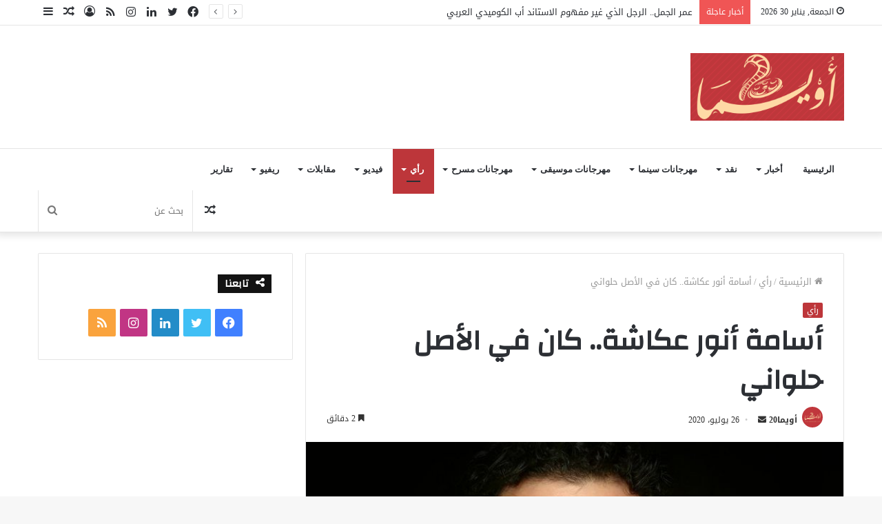

--- FILE ---
content_type: text/html; charset=UTF-8
request_url: https://uima20.com/%D8%A3%D8%B3%D8%A7%D9%85%D8%A9-%D8%A3%D9%86%D9%88%D8%B1-%D8%B9%D9%83%D8%A7%D8%B4%D8%A9-%D9%83%D8%A7%D9%86-%D9%81%D9%8A-%D8%A7%D9%84%D8%A3%D8%B5%D9%84-%D8%AD%D9%84%D9%88%D8%A7%D9%86%D9%8A/
body_size: 35461
content:
<!DOCTYPE html> <html dir="rtl" lang="ar" class="" data-skin="light"> <head> 	<meta charset="UTF-8" /> 	<link rel="profile" href="https://gmpg.org/xfn/11" /> 	 <meta http-equiv='x-dns-prefetch-control' content='on'> <link rel='dns-prefetch' href='//cdnjs.cloudflare.com' /> <link rel='dns-prefetch' href='//ajax.googleapis.com' /> <link rel='dns-prefetch' href='//fonts.googleapis.com' /> <link rel='dns-prefetch' href='//fonts.gstatic.com' /> <link rel='dns-prefetch' href='//s.gravatar.com' /> <link rel='dns-prefetch' href='//www.google-analytics.com' /> <link rel='preload' as='script' href='https://ajax.googleapis.com/ajax/libs/webfont/1/webfont.js'> <meta name='robots' content='index, follow, max-image-preview:large, max-snippet:-1, max-video-preview:-1' />  	<!-- This site is optimized with the Yoast SEO plugin v26.8 - https://yoast.com/product/yoast-seo-wordpress/ --> 	<title>أسامة أنور عكاشة.. كان في الأصل حلواني - أويما 20 - Uima20</title> 	<meta name="description" content="كيرلس داوود أنا السؤال والجواب.. أنا مفتاح السر وحل اللغز أنا أسامة أنور عكاشة في جلسة صداقة حميمية في منزل صديقي العزيز رامي المتولي جمعتنا بصديقنا" /> 	<link rel="canonical" href="https://uima20.com/أسامة-أنور-عكاشة-كان-في-الأصل-حلواني/" /> 	<meta property="og:locale" content="ar_AR" /> 	<meta property="og:type" content="article" /> 	<meta property="og:title" content="أسامة أنور عكاشة.. كان في الأصل حلواني - أويما 20 - Uima20" /> 	<meta property="og:description" content="كيرلس داوود أنا السؤال والجواب.. أنا مفتاح السر وحل اللغز أنا أسامة أنور عكاشة في جلسة صداقة حميمية في منزل صديقي العزيز رامي المتولي جمعتنا بصديقنا" /> 	<meta property="og:url" content="https://uima20.com/أسامة-أنور-عكاشة-كان-في-الأصل-حلواني/" /> 	<meta property="og:site_name" content="أويما 20 - Uima20" /> 	<meta property="article:published_time" content="2020-07-26T14:16:17+00:00" /> 	<meta property="article:modified_time" content="2020-08-11T21:13:35+00:00" /> 	<meta property="og:image" content="https://uima20.com/wp-content/uploads/2020/07/كيرلس.jpg" /> 	<meta property="og:image:width" content="750" /> 	<meta property="og:image:height" content="422" /> 	<meta property="og:image:type" content="image/jpeg" /> 	<meta name="author" content="أويما20" /> 	<meta name="twitter:card" content="summary_large_image" /> 	<meta name="twitter:creator" content="@uima20" /> 	<meta name="twitter:site" content="@uima20" /> 	<meta name="twitter:label1" content="كُتب بواسطة" /> 	<meta name="twitter:data1" content="أويما20" /> 	<script type="application/ld+json" class="yoast-schema-graph">{"@context":"https://schema.org","@graph":[{"@type":"Article","@id":"https://uima20.com/%d8%a3%d8%b3%d8%a7%d9%85%d8%a9-%d8%a3%d9%86%d9%88%d8%b1-%d8%b9%d9%83%d8%a7%d8%b4%d8%a9-%d9%83%d8%a7%d9%86-%d9%81%d9%8a-%d8%a7%d9%84%d8%a3%d8%b5%d9%84-%d8%ad%d9%84%d9%88%d8%a7%d9%86%d9%8a/#article","isPartOf":{"@id":"https://uima20.com/%d8%a3%d8%b3%d8%a7%d9%85%d8%a9-%d8%a3%d9%86%d9%88%d8%b1-%d8%b9%d9%83%d8%a7%d8%b4%d8%a9-%d9%83%d8%a7%d9%86-%d9%81%d9%8a-%d8%a7%d9%84%d8%a3%d8%b5%d9%84-%d8%ad%d9%84%d9%88%d8%a7%d9%86%d9%8a/"},"author":{"name":"أويما20","@id":"https://uima20.com/#/schema/person/be2dc9b5142b224ce686e53161089759"},"headline":"أسامة أنور عكاشة.. كان في الأصل حلواني","datePublished":"2020-07-26T14:16:17+00:00","dateModified":"2020-08-11T21:13:35+00:00","mainEntityOfPage":{"@id":"https://uima20.com/%d8%a3%d8%b3%d8%a7%d9%85%d8%a9-%d8%a3%d9%86%d9%88%d8%b1-%d8%b9%d9%83%d8%a7%d8%b4%d8%a9-%d9%83%d8%a7%d9%86-%d9%81%d9%8a-%d8%a7%d9%84%d8%a3%d8%b5%d9%84-%d8%ad%d9%84%d9%88%d8%a7%d9%86%d9%8a/"},"wordCount":1,"commentCount":0,"publisher":{"@id":"https://uima20.com/#/schema/person/01fe581eeb7302e5a895124a728313e2"},"image":{"@id":"https://uima20.com/%d8%a3%d8%b3%d8%a7%d9%85%d8%a9-%d8%a3%d9%86%d9%88%d8%b1-%d8%b9%d9%83%d8%a7%d8%b4%d8%a9-%d9%83%d8%a7%d9%86-%d9%81%d9%8a-%d8%a7%d9%84%d8%a3%d8%b5%d9%84-%d8%ad%d9%84%d9%88%d8%a7%d9%86%d9%8a/#primaryimage"},"thumbnailUrl":"https://uima20.com/wp-content/uploads/2020/07/كيرلس.jpg","keywords":["أسامة أنور عكاشة","الراية البيضاء","الشهد والدموع","رامي المتولي","زيزينيا","سيد حجاب","مصر","مصطفى الكيلاني"],"articleSection":["رأي"],"inLanguage":"ar","potentialAction":[{"@type":"CommentAction","name":"Comment","target":["https://uima20.com/%d8%a3%d8%b3%d8%a7%d9%85%d8%a9-%d8%a3%d9%86%d9%88%d8%b1-%d8%b9%d9%83%d8%a7%d8%b4%d8%a9-%d9%83%d8%a7%d9%86-%d9%81%d9%8a-%d8%a7%d9%84%d8%a3%d8%b5%d9%84-%d8%ad%d9%84%d9%88%d8%a7%d9%86%d9%8a/#respond"]}]},{"@type":"WebPage","@id":"https://uima20.com/%d8%a3%d8%b3%d8%a7%d9%85%d8%a9-%d8%a3%d9%86%d9%88%d8%b1-%d8%b9%d9%83%d8%a7%d8%b4%d8%a9-%d9%83%d8%a7%d9%86-%d9%81%d9%8a-%d8%a7%d9%84%d8%a3%d8%b5%d9%84-%d8%ad%d9%84%d9%88%d8%a7%d9%86%d9%8a/","url":"https://uima20.com/%d8%a3%d8%b3%d8%a7%d9%85%d8%a9-%d8%a3%d9%86%d9%88%d8%b1-%d8%b9%d9%83%d8%a7%d8%b4%d8%a9-%d9%83%d8%a7%d9%86-%d9%81%d9%8a-%d8%a7%d9%84%d8%a3%d8%b5%d9%84-%d8%ad%d9%84%d9%88%d8%a7%d9%86%d9%8a/","name":"أسامة أنور عكاشة.. كان في الأصل حلواني - أويما 20 - Uima20","isPartOf":{"@id":"https://uima20.com/#website"},"primaryImageOfPage":{"@id":"https://uima20.com/%d8%a3%d8%b3%d8%a7%d9%85%d8%a9-%d8%a3%d9%86%d9%88%d8%b1-%d8%b9%d9%83%d8%a7%d8%b4%d8%a9-%d9%83%d8%a7%d9%86-%d9%81%d9%8a-%d8%a7%d9%84%d8%a3%d8%b5%d9%84-%d8%ad%d9%84%d9%88%d8%a7%d9%86%d9%8a/#primaryimage"},"image":{"@id":"https://uima20.com/%d8%a3%d8%b3%d8%a7%d9%85%d8%a9-%d8%a3%d9%86%d9%88%d8%b1-%d8%b9%d9%83%d8%a7%d8%b4%d8%a9-%d9%83%d8%a7%d9%86-%d9%81%d9%8a-%d8%a7%d9%84%d8%a3%d8%b5%d9%84-%d8%ad%d9%84%d9%88%d8%a7%d9%86%d9%8a/#primaryimage"},"thumbnailUrl":"https://uima20.com/wp-content/uploads/2020/07/كيرلس.jpg","datePublished":"2020-07-26T14:16:17+00:00","dateModified":"2020-08-11T21:13:35+00:00","description":"كيرلس داوود أنا السؤال والجواب.. أنا مفتاح السر وحل اللغز أنا أسامة أنور عكاشة في جلسة صداقة حميمية في منزل صديقي العزيز رامي المتولي جمعتنا بصديقنا","breadcrumb":{"@id":"https://uima20.com/%d8%a3%d8%b3%d8%a7%d9%85%d8%a9-%d8%a3%d9%86%d9%88%d8%b1-%d8%b9%d9%83%d8%a7%d8%b4%d8%a9-%d9%83%d8%a7%d9%86-%d9%81%d9%8a-%d8%a7%d9%84%d8%a3%d8%b5%d9%84-%d8%ad%d9%84%d9%88%d8%a7%d9%86%d9%8a/#breadcrumb"},"inLanguage":"ar","potentialAction":[{"@type":"ReadAction","target":["https://uima20.com/%d8%a3%d8%b3%d8%a7%d9%85%d8%a9-%d8%a3%d9%86%d9%88%d8%b1-%d8%b9%d9%83%d8%a7%d8%b4%d8%a9-%d9%83%d8%a7%d9%86-%d9%81%d9%8a-%d8%a7%d9%84%d8%a3%d8%b5%d9%84-%d8%ad%d9%84%d9%88%d8%a7%d9%86%d9%8a/"]}]},{"@type":"ImageObject","inLanguage":"ar","@id":"https://uima20.com/%d8%a3%d8%b3%d8%a7%d9%85%d8%a9-%d8%a3%d9%86%d9%88%d8%b1-%d8%b9%d9%83%d8%a7%d8%b4%d8%a9-%d9%83%d8%a7%d9%86-%d9%81%d9%8a-%d8%a7%d9%84%d8%a3%d8%b5%d9%84-%d8%ad%d9%84%d9%88%d8%a7%d9%86%d9%8a/#primaryimage","url":"https://uima20.com/wp-content/uploads/2020/07/كيرلس.jpg","contentUrl":"https://uima20.com/wp-content/uploads/2020/07/كيرلس.jpg","width":750,"height":422,"caption":"كيرلس داوود"},{"@type":"BreadcrumbList","@id":"https://uima20.com/%d8%a3%d8%b3%d8%a7%d9%85%d8%a9-%d8%a3%d9%86%d9%88%d8%b1-%d8%b9%d9%83%d8%a7%d8%b4%d8%a9-%d9%83%d8%a7%d9%86-%d9%81%d9%8a-%d8%a7%d9%84%d8%a3%d8%b5%d9%84-%d8%ad%d9%84%d9%88%d8%a7%d9%86%d9%8a/#breadcrumb","itemListElement":[{"@type":"ListItem","position":1,"name":"الرئيسية","item":"https://uima20.com/"},{"@type":"ListItem","position":2,"name":"أسامة أنور عكاشة","item":"https://uima20.com/tag/%d8%a3%d8%b3%d8%a7%d9%85%d8%a9-%d8%a3%d9%86%d9%88%d8%b1-%d8%b9%d9%83%d8%a7%d8%b4%d8%a9/"},{"@type":"ListItem","position":3,"name":"أسامة أنور عكاشة.. كان في الأصل حلواني"}]},{"@type":"WebSite","@id":"https://uima20.com/#website","url":"https://uima20.com/","name":"أويما 20 - Uima20","description":"بوابة الثقافة والفنون العربية","publisher":{"@id":"https://uima20.com/#/schema/person/01fe581eeb7302e5a895124a728313e2"},"potentialAction":[{"@type":"SearchAction","target":{"@type":"EntryPoint","urlTemplate":"https://uima20.com/?s={search_term_string}"},"query-input":{"@type":"PropertyValueSpecification","valueRequired":true,"valueName":"search_term_string"}}],"inLanguage":"ar"},{"@type":["Person","Organization"],"@id":"https://uima20.com/#/schema/person/01fe581eeb7302e5a895124a728313e2","name":"uima20","image":{"@type":"ImageObject","inLanguage":"ar","@id":"https://uima20.com/#/schema/person/image/","url":"https://uima20.com/wp-content/uploads/2020/08/uima20.png","contentUrl":"https://uima20.com/wp-content/uploads/2020/08/uima20.png","width":619,"height":439,"caption":"uima20"},"logo":{"@id":"https://uima20.com/#/schema/person/image/"}},{"@type":"Person","@id":"https://uima20.com/#/schema/person/be2dc9b5142b224ce686e53161089759","name":"أويما20","image":{"@type":"ImageObject","inLanguage":"ar","@id":"https://uima20.com/#/schema/person/image/","url":"https://secure.gravatar.com/avatar/90ac2379902026ac970e3165f2ee1e5951255a389a92d0c6f45b3ca1976ad990?s=96&d=mm&r=g","contentUrl":"https://secure.gravatar.com/avatar/90ac2379902026ac970e3165f2ee1e5951255a389a92d0c6f45b3ca1976ad990?s=96&d=mm&r=g","caption":"أويما20"},"url":"https://uima20.com/author/uima20artgmail-com/"}]}</script> 	<!-- / Yoast SEO plugin. -->   <link rel='dns-prefetch' href='//www.googletagmanager.com' /> <link rel='dns-prefetch' href='//fonts.googleapis.com' /> <link rel="alternate" type="application/rss+xml" title="أويما 20 - Uima20 &laquo; الخلاصة" href="https://uima20.com/feed/" /> <link rel="alternate" type="application/rss+xml" title="أويما 20 - Uima20 &laquo; خلاصة التعليقات" href="https://uima20.com/comments/feed/" /> <style id='wp-img-auto-sizes-contain-inline-css' type='text/css'> img:is([sizes=auto i],[sizes^="auto," i]){contain-intrinsic-size:3000px 1500px} /*# sourceURL=wp-img-auto-sizes-contain-inline-css */ </style> <link rel='stylesheet' id='arqam-style-css' href='https://uima20.com/wp-content/plugins/arqam/assets/style.css?ver=6.9' type='text/css' media='all' /> <link rel='stylesheet' id='notosanskufiarabic-css' href='//fonts.googleapis.com/earlyaccess/notosanskufiarabic?ver=6.9' type='text/css' media='all' /> <style id='wp-emoji-styles-inline-css' type='text/css'>  	img.wp-smiley, img.emoji { 		display: inline !important; 		border: none !important; 		box-shadow: none !important; 		height: 1em !important; 		width: 1em !important; 		margin: 0 0.07em !important; 		vertical-align: -0.1em !important; 		background: none !important; 		padding: 0 !important; 	} /*# sourceURL=wp-emoji-styles-inline-css */ </style> <style id='wp-block-library-inline-css' type='text/css'> :root{--wp-block-synced-color:#7a00df;--wp-block-synced-color--rgb:122,0,223;--wp-bound-block-color:var(--wp-block-synced-color);--wp-editor-canvas-background:#ddd;--wp-admin-theme-color:#007cba;--wp-admin-theme-color--rgb:0,124,186;--wp-admin-theme-color-darker-10:#006ba1;--wp-admin-theme-color-darker-10--rgb:0,107,160.5;--wp-admin-theme-color-darker-20:#005a87;--wp-admin-theme-color-darker-20--rgb:0,90,135;--wp-admin-border-width-focus:2px}@media (min-resolution:192dpi){:root{--wp-admin-border-width-focus:1.5px}}.wp-element-button{cursor:pointer}:root .has-very-light-gray-background-color{background-color:#eee}:root .has-very-dark-gray-background-color{background-color:#313131}:root .has-very-light-gray-color{color:#eee}:root .has-very-dark-gray-color{color:#313131}:root .has-vivid-green-cyan-to-vivid-cyan-blue-gradient-background{background:linear-gradient(135deg,#00d084,#0693e3)}:root .has-purple-crush-gradient-background{background:linear-gradient(135deg,#34e2e4,#4721fb 50%,#ab1dfe)}:root .has-hazy-dawn-gradient-background{background:linear-gradient(135deg,#faaca8,#dad0ec)}:root .has-subdued-olive-gradient-background{background:linear-gradient(135deg,#fafae1,#67a671)}:root .has-atomic-cream-gradient-background{background:linear-gradient(135deg,#fdd79a,#004a59)}:root .has-nightshade-gradient-background{background:linear-gradient(135deg,#330968,#31cdcf)}:root .has-midnight-gradient-background{background:linear-gradient(135deg,#020381,#2874fc)}:root{--wp--preset--font-size--normal:16px;--wp--preset--font-size--huge:42px}.has-regular-font-size{font-size:1em}.has-larger-font-size{font-size:2.625em}.has-normal-font-size{font-size:var(--wp--preset--font-size--normal)}.has-huge-font-size{font-size:var(--wp--preset--font-size--huge)}.has-text-align-center{text-align:center}.has-text-align-left{text-align:left}.has-text-align-right{text-align:right}.has-fit-text{white-space:nowrap!important}#end-resizable-editor-section{display:none}.aligncenter{clear:both}.items-justified-left{justify-content:flex-start}.items-justified-center{justify-content:center}.items-justified-right{justify-content:flex-end}.items-justified-space-between{justify-content:space-between}.screen-reader-text{border:0;clip-path:inset(50%);height:1px;margin:-1px;overflow:hidden;padding:0;position:absolute;width:1px;word-wrap:normal!important}.screen-reader-text:focus{background-color:#ddd;clip-path:none;color:#444;display:block;font-size:1em;height:auto;left:5px;line-height:normal;padding:15px 23px 14px;text-decoration:none;top:5px;width:auto;z-index:100000}html :where(.has-border-color){border-style:solid}html :where([style*=border-top-color]){border-top-style:solid}html :where([style*=border-right-color]){border-right-style:solid}html :where([style*=border-bottom-color]){border-bottom-style:solid}html :where([style*=border-left-color]){border-left-style:solid}html :where([style*=border-width]){border-style:solid}html :where([style*=border-top-width]){border-top-style:solid}html :where([style*=border-right-width]){border-right-style:solid}html :where([style*=border-bottom-width]){border-bottom-style:solid}html :where([style*=border-left-width]){border-left-style:solid}html :where(img[class*=wp-image-]){height:auto;max-width:100%}:where(figure){margin:0 0 1em}html :where(.is-position-sticky){--wp-admin--admin-bar--position-offset:var(--wp-admin--admin-bar--height,0px)}@media screen and (max-width:600px){html :where(.is-position-sticky){--wp-admin--admin-bar--position-offset:0px}}  /*# sourceURL=wp-block-library-inline-css */ </style><style id='wp-block-image-inline-css' type='text/css'> .wp-block-image>a,.wp-block-image>figure>a{display:inline-block}.wp-block-image img{box-sizing:border-box;height:auto;max-width:100%;vertical-align:bottom}@media not (prefers-reduced-motion){.wp-block-image img.hide{visibility:hidden}.wp-block-image img.show{animation:show-content-image .4s}}.wp-block-image[style*=border-radius] img,.wp-block-image[style*=border-radius]>a{border-radius:inherit}.wp-block-image.has-custom-border img{box-sizing:border-box}.wp-block-image.aligncenter{text-align:center}.wp-block-image.alignfull>a,.wp-block-image.alignwide>a{width:100%}.wp-block-image.alignfull img,.wp-block-image.alignwide img{height:auto;width:100%}.wp-block-image .aligncenter,.wp-block-image .alignleft,.wp-block-image .alignright,.wp-block-image.aligncenter,.wp-block-image.alignleft,.wp-block-image.alignright{display:table}.wp-block-image .aligncenter>figcaption,.wp-block-image .alignleft>figcaption,.wp-block-image .alignright>figcaption,.wp-block-image.aligncenter>figcaption,.wp-block-image.alignleft>figcaption,.wp-block-image.alignright>figcaption{caption-side:bottom;display:table-caption}.wp-block-image .alignleft{float:left;margin:.5em 1em .5em 0}.wp-block-image .alignright{float:right;margin:.5em 0 .5em 1em}.wp-block-image .aligncenter{margin-left:auto;margin-right:auto}.wp-block-image :where(figcaption){margin-bottom:1em;margin-top:.5em}.wp-block-image.is-style-circle-mask img{border-radius:9999px}@supports ((-webkit-mask-image:none) or (mask-image:none)) or (-webkit-mask-image:none){.wp-block-image.is-style-circle-mask img{border-radius:0;-webkit-mask-image:url('data:image/svg+xml;utf8,<svg viewBox="0 0 100 100" xmlns="http://www.w3.org/2000/svg"><circle cx="50" cy="50" r="50"/></svg>');mask-image:url('data:image/svg+xml;utf8,<svg viewBox="0 0 100 100" xmlns="http://www.w3.org/2000/svg"><circle cx="50" cy="50" r="50"/></svg>');mask-mode:alpha;-webkit-mask-position:center;mask-position:center;-webkit-mask-repeat:no-repeat;mask-repeat:no-repeat;-webkit-mask-size:contain;mask-size:contain}}:root :where(.wp-block-image.is-style-rounded img,.wp-block-image .is-style-rounded img){border-radius:9999px}.wp-block-image figure{margin:0}.wp-lightbox-container{display:flex;flex-direction:column;position:relative}.wp-lightbox-container img{cursor:zoom-in}.wp-lightbox-container img:hover+button{opacity:1}.wp-lightbox-container button{align-items:center;backdrop-filter:blur(16px) saturate(180%);background-color:#5a5a5a40;border:none;border-radius:4px;cursor:zoom-in;display:flex;height:20px;justify-content:center;left:16px;opacity:0;padding:0;position:absolute;text-align:center;top:16px;width:20px;z-index:100}@media not (prefers-reduced-motion){.wp-lightbox-container button{transition:opacity .2s ease}}.wp-lightbox-container button:focus-visible{outline:3px auto #5a5a5a40;outline:3px auto -webkit-focus-ring-color;outline-offset:3px}.wp-lightbox-container button:hover{cursor:pointer;opacity:1}.wp-lightbox-container button:focus{opacity:1}.wp-lightbox-container button:focus,.wp-lightbox-container button:hover,.wp-lightbox-container button:not(:hover):not(:active):not(.has-background){background-color:#5a5a5a40;border:none}.wp-lightbox-overlay{box-sizing:border-box;cursor:zoom-out;height:100vh;overflow:hidden;position:fixed;right:0;top:0;visibility:hidden;width:100%;z-index:100000}.wp-lightbox-overlay .close-button{align-items:center;cursor:pointer;display:flex;justify-content:center;left:calc(env(safe-area-inset-left) + 16px);min-height:40px;min-width:40px;padding:0;position:absolute;top:calc(env(safe-area-inset-top) + 16px);z-index:5000000}.wp-lightbox-overlay .close-button:focus,.wp-lightbox-overlay .close-button:hover,.wp-lightbox-overlay .close-button:not(:hover):not(:active):not(.has-background){background:none;border:none}.wp-lightbox-overlay .lightbox-image-container{height:var(--wp--lightbox-container-height);overflow:hidden;position:absolute;right:50%;top:50%;transform:translate(50%,-50%);transform-origin:top right;width:var(--wp--lightbox-container-width);z-index:9999999999}.wp-lightbox-overlay .wp-block-image{align-items:center;box-sizing:border-box;display:flex;height:100%;justify-content:center;margin:0;position:relative;transform-origin:100% 0;width:100%;z-index:3000000}.wp-lightbox-overlay .wp-block-image img{height:var(--wp--lightbox-image-height);min-height:var(--wp--lightbox-image-height);min-width:var(--wp--lightbox-image-width);width:var(--wp--lightbox-image-width)}.wp-lightbox-overlay .wp-block-image figcaption{display:none}.wp-lightbox-overlay button{background:none;border:none}.wp-lightbox-overlay .scrim{background-color:#fff;height:100%;opacity:.9;position:absolute;width:100%;z-index:2000000}.wp-lightbox-overlay.active{visibility:visible}@media not (prefers-reduced-motion){.wp-lightbox-overlay.active{animation:turn-on-visibility .25s both}.wp-lightbox-overlay.active img{animation:turn-on-visibility .35s both}.wp-lightbox-overlay.show-closing-animation:not(.active){animation:turn-off-visibility .35s both}.wp-lightbox-overlay.show-closing-animation:not(.active) img{animation:turn-off-visibility .25s both}.wp-lightbox-overlay.zoom.active{animation:none;opacity:1;visibility:visible}.wp-lightbox-overlay.zoom.active .lightbox-image-container{animation:lightbox-zoom-in .4s}.wp-lightbox-overlay.zoom.active .lightbox-image-container img{animation:none}.wp-lightbox-overlay.zoom.active .scrim{animation:turn-on-visibility .4s forwards}.wp-lightbox-overlay.zoom.show-closing-animation:not(.active){animation:none}.wp-lightbox-overlay.zoom.show-closing-animation:not(.active) .lightbox-image-container{animation:lightbox-zoom-out .4s}.wp-lightbox-overlay.zoom.show-closing-animation:not(.active) .lightbox-image-container img{animation:none}.wp-lightbox-overlay.zoom.show-closing-animation:not(.active) .scrim{animation:turn-off-visibility .4s forwards}}@keyframes show-content-image{0%{visibility:hidden}99%{visibility:hidden}to{visibility:visible}}@keyframes turn-on-visibility{0%{opacity:0}to{opacity:1}}@keyframes turn-off-visibility{0%{opacity:1;visibility:visible}99%{opacity:0;visibility:visible}to{opacity:0;visibility:hidden}}@keyframes lightbox-zoom-in{0%{transform:translate(calc(((-100vw + var(--wp--lightbox-scrollbar-width))/2 + var(--wp--lightbox-initial-left-position))*-1),calc(-50vh + var(--wp--lightbox-initial-top-position))) scale(var(--wp--lightbox-scale))}to{transform:translate(50%,-50%) scale(1)}}@keyframes lightbox-zoom-out{0%{transform:translate(50%,-50%) scale(1);visibility:visible}99%{visibility:visible}to{transform:translate(calc(((-100vw + var(--wp--lightbox-scrollbar-width))/2 + var(--wp--lightbox-initial-left-position))*-1),calc(-50vh + var(--wp--lightbox-initial-top-position))) scale(var(--wp--lightbox-scale));visibility:hidden}} /*# sourceURL=https://uima20.com/wp-includes/blocks/image/style.min.css */ </style> <style id='wp-block-image-theme-inline-css' type='text/css'> :root :where(.wp-block-image figcaption){color:#555;font-size:13px;text-align:center}.is-dark-theme :root :where(.wp-block-image figcaption){color:#ffffffa6}.wp-block-image{margin:0 0 1em} /*# sourceURL=https://uima20.com/wp-includes/blocks/image/theme.min.css */ </style> <style id='wp-block-paragraph-inline-css' type='text/css'> .is-small-text{font-size:.875em}.is-regular-text{font-size:1em}.is-large-text{font-size:2.25em}.is-larger-text{font-size:3em}.has-drop-cap:not(:focus):first-letter{float:right;font-size:8.4em;font-style:normal;font-weight:100;line-height:.68;margin:.05em 0 0 .1em;text-transform:uppercase}body.rtl .has-drop-cap:not(:focus):first-letter{float:none;margin-right:.1em}p.has-drop-cap.has-background{overflow:hidden}:root :where(p.has-background){padding:1.25em 2.375em}:where(p.has-text-color:not(.has-link-color)) a{color:inherit}p.has-text-align-left[style*="writing-mode:vertical-lr"],p.has-text-align-right[style*="writing-mode:vertical-rl"]{rotate:180deg} /*# sourceURL=https://uima20.com/wp-includes/blocks/paragraph/style.min.css */ </style> <style id='global-styles-inline-css' type='text/css'> :root{--wp--preset--aspect-ratio--square: 1;--wp--preset--aspect-ratio--4-3: 4/3;--wp--preset--aspect-ratio--3-4: 3/4;--wp--preset--aspect-ratio--3-2: 3/2;--wp--preset--aspect-ratio--2-3: 2/3;--wp--preset--aspect-ratio--16-9: 16/9;--wp--preset--aspect-ratio--9-16: 9/16;--wp--preset--color--black: #000000;--wp--preset--color--cyan-bluish-gray: #abb8c3;--wp--preset--color--white: #ffffff;--wp--preset--color--pale-pink: #f78da7;--wp--preset--color--vivid-red: #cf2e2e;--wp--preset--color--luminous-vivid-orange: #ff6900;--wp--preset--color--luminous-vivid-amber: #fcb900;--wp--preset--color--light-green-cyan: #7bdcb5;--wp--preset--color--vivid-green-cyan: #00d084;--wp--preset--color--pale-cyan-blue: #8ed1fc;--wp--preset--color--vivid-cyan-blue: #0693e3;--wp--preset--color--vivid-purple: #9b51e0;--wp--preset--gradient--vivid-cyan-blue-to-vivid-purple: linear-gradient(135deg,rgb(6,147,227) 0%,rgb(155,81,224) 100%);--wp--preset--gradient--light-green-cyan-to-vivid-green-cyan: linear-gradient(135deg,rgb(122,220,180) 0%,rgb(0,208,130) 100%);--wp--preset--gradient--luminous-vivid-amber-to-luminous-vivid-orange: linear-gradient(135deg,rgb(252,185,0) 0%,rgb(255,105,0) 100%);--wp--preset--gradient--luminous-vivid-orange-to-vivid-red: linear-gradient(135deg,rgb(255,105,0) 0%,rgb(207,46,46) 100%);--wp--preset--gradient--very-light-gray-to-cyan-bluish-gray: linear-gradient(135deg,rgb(238,238,238) 0%,rgb(169,184,195) 100%);--wp--preset--gradient--cool-to-warm-spectrum: linear-gradient(135deg,rgb(74,234,220) 0%,rgb(151,120,209) 20%,rgb(207,42,186) 40%,rgb(238,44,130) 60%,rgb(251,105,98) 80%,rgb(254,248,76) 100%);--wp--preset--gradient--blush-light-purple: linear-gradient(135deg,rgb(255,206,236) 0%,rgb(152,150,240) 100%);--wp--preset--gradient--blush-bordeaux: linear-gradient(135deg,rgb(254,205,165) 0%,rgb(254,45,45) 50%,rgb(107,0,62) 100%);--wp--preset--gradient--luminous-dusk: linear-gradient(135deg,rgb(255,203,112) 0%,rgb(199,81,192) 50%,rgb(65,88,208) 100%);--wp--preset--gradient--pale-ocean: linear-gradient(135deg,rgb(255,245,203) 0%,rgb(182,227,212) 50%,rgb(51,167,181) 100%);--wp--preset--gradient--electric-grass: linear-gradient(135deg,rgb(202,248,128) 0%,rgb(113,206,126) 100%);--wp--preset--gradient--midnight: linear-gradient(135deg,rgb(2,3,129) 0%,rgb(40,116,252) 100%);--wp--preset--font-size--small: 13px;--wp--preset--font-size--medium: 20px;--wp--preset--font-size--large: 36px;--wp--preset--font-size--x-large: 42px;--wp--preset--spacing--20: 0.44rem;--wp--preset--spacing--30: 0.67rem;--wp--preset--spacing--40: 1rem;--wp--preset--spacing--50: 1.5rem;--wp--preset--spacing--60: 2.25rem;--wp--preset--spacing--70: 3.38rem;--wp--preset--spacing--80: 5.06rem;--wp--preset--shadow--natural: 6px 6px 9px rgba(0, 0, 0, 0.2);--wp--preset--shadow--deep: 12px 12px 50px rgba(0, 0, 0, 0.4);--wp--preset--shadow--sharp: 6px 6px 0px rgba(0, 0, 0, 0.2);--wp--preset--shadow--outlined: 6px 6px 0px -3px rgb(255, 255, 255), 6px 6px rgb(0, 0, 0);--wp--preset--shadow--crisp: 6px 6px 0px rgb(0, 0, 0);}:where(.is-layout-flex){gap: 0.5em;}:where(.is-layout-grid){gap: 0.5em;}body .is-layout-flex{display: flex;}.is-layout-flex{flex-wrap: wrap;align-items: center;}.is-layout-flex > :is(*, div){margin: 0;}body .is-layout-grid{display: grid;}.is-layout-grid > :is(*, div){margin: 0;}:where(.wp-block-columns.is-layout-flex){gap: 2em;}:where(.wp-block-columns.is-layout-grid){gap: 2em;}:where(.wp-block-post-template.is-layout-flex){gap: 1.25em;}:where(.wp-block-post-template.is-layout-grid){gap: 1.25em;}.has-black-color{color: var(--wp--preset--color--black) !important;}.has-cyan-bluish-gray-color{color: var(--wp--preset--color--cyan-bluish-gray) !important;}.has-white-color{color: var(--wp--preset--color--white) !important;}.has-pale-pink-color{color: var(--wp--preset--color--pale-pink) !important;}.has-vivid-red-color{color: var(--wp--preset--color--vivid-red) !important;}.has-luminous-vivid-orange-color{color: var(--wp--preset--color--luminous-vivid-orange) !important;}.has-luminous-vivid-amber-color{color: var(--wp--preset--color--luminous-vivid-amber) !important;}.has-light-green-cyan-color{color: var(--wp--preset--color--light-green-cyan) !important;}.has-vivid-green-cyan-color{color: var(--wp--preset--color--vivid-green-cyan) !important;}.has-pale-cyan-blue-color{color: var(--wp--preset--color--pale-cyan-blue) !important;}.has-vivid-cyan-blue-color{color: var(--wp--preset--color--vivid-cyan-blue) !important;}.has-vivid-purple-color{color: var(--wp--preset--color--vivid-purple) !important;}.has-black-background-color{background-color: var(--wp--preset--color--black) !important;}.has-cyan-bluish-gray-background-color{background-color: var(--wp--preset--color--cyan-bluish-gray) !important;}.has-white-background-color{background-color: var(--wp--preset--color--white) !important;}.has-pale-pink-background-color{background-color: var(--wp--preset--color--pale-pink) !important;}.has-vivid-red-background-color{background-color: var(--wp--preset--color--vivid-red) !important;}.has-luminous-vivid-orange-background-color{background-color: var(--wp--preset--color--luminous-vivid-orange) !important;}.has-luminous-vivid-amber-background-color{background-color: var(--wp--preset--color--luminous-vivid-amber) !important;}.has-light-green-cyan-background-color{background-color: var(--wp--preset--color--light-green-cyan) !important;}.has-vivid-green-cyan-background-color{background-color: var(--wp--preset--color--vivid-green-cyan) !important;}.has-pale-cyan-blue-background-color{background-color: var(--wp--preset--color--pale-cyan-blue) !important;}.has-vivid-cyan-blue-background-color{background-color: var(--wp--preset--color--vivid-cyan-blue) !important;}.has-vivid-purple-background-color{background-color: var(--wp--preset--color--vivid-purple) !important;}.has-black-border-color{border-color: var(--wp--preset--color--black) !important;}.has-cyan-bluish-gray-border-color{border-color: var(--wp--preset--color--cyan-bluish-gray) !important;}.has-white-border-color{border-color: var(--wp--preset--color--white) !important;}.has-pale-pink-border-color{border-color: var(--wp--preset--color--pale-pink) !important;}.has-vivid-red-border-color{border-color: var(--wp--preset--color--vivid-red) !important;}.has-luminous-vivid-orange-border-color{border-color: var(--wp--preset--color--luminous-vivid-orange) !important;}.has-luminous-vivid-amber-border-color{border-color: var(--wp--preset--color--luminous-vivid-amber) !important;}.has-light-green-cyan-border-color{border-color: var(--wp--preset--color--light-green-cyan) !important;}.has-vivid-green-cyan-border-color{border-color: var(--wp--preset--color--vivid-green-cyan) !important;}.has-pale-cyan-blue-border-color{border-color: var(--wp--preset--color--pale-cyan-blue) !important;}.has-vivid-cyan-blue-border-color{border-color: var(--wp--preset--color--vivid-cyan-blue) !important;}.has-vivid-purple-border-color{border-color: var(--wp--preset--color--vivid-purple) !important;}.has-vivid-cyan-blue-to-vivid-purple-gradient-background{background: var(--wp--preset--gradient--vivid-cyan-blue-to-vivid-purple) !important;}.has-light-green-cyan-to-vivid-green-cyan-gradient-background{background: var(--wp--preset--gradient--light-green-cyan-to-vivid-green-cyan) !important;}.has-luminous-vivid-amber-to-luminous-vivid-orange-gradient-background{background: var(--wp--preset--gradient--luminous-vivid-amber-to-luminous-vivid-orange) !important;}.has-luminous-vivid-orange-to-vivid-red-gradient-background{background: var(--wp--preset--gradient--luminous-vivid-orange-to-vivid-red) !important;}.has-very-light-gray-to-cyan-bluish-gray-gradient-background{background: var(--wp--preset--gradient--very-light-gray-to-cyan-bluish-gray) !important;}.has-cool-to-warm-spectrum-gradient-background{background: var(--wp--preset--gradient--cool-to-warm-spectrum) !important;}.has-blush-light-purple-gradient-background{background: var(--wp--preset--gradient--blush-light-purple) !important;}.has-blush-bordeaux-gradient-background{background: var(--wp--preset--gradient--blush-bordeaux) !important;}.has-luminous-dusk-gradient-background{background: var(--wp--preset--gradient--luminous-dusk) !important;}.has-pale-ocean-gradient-background{background: var(--wp--preset--gradient--pale-ocean) !important;}.has-electric-grass-gradient-background{background: var(--wp--preset--gradient--electric-grass) !important;}.has-midnight-gradient-background{background: var(--wp--preset--gradient--midnight) !important;}.has-small-font-size{font-size: var(--wp--preset--font-size--small) !important;}.has-medium-font-size{font-size: var(--wp--preset--font-size--medium) !important;}.has-large-font-size{font-size: var(--wp--preset--font-size--large) !important;}.has-x-large-font-size{font-size: var(--wp--preset--font-size--x-large) !important;} /*# sourceURL=global-styles-inline-css */ </style>  <style id='classic-theme-styles-inline-css' type='text/css'> /*! This file is auto-generated */ .wp-block-button__link{color:#fff;background-color:#32373c;border-radius:9999px;box-shadow:none;text-decoration:none;padding:calc(.667em + 2px) calc(1.333em + 2px);font-size:1.125em}.wp-block-file__button{background:#32373c;color:#fff;text-decoration:none} /*# sourceURL=/wp-includes/css/classic-themes.min.css */ </style> <link rel='stylesheet' id='tie-css-base-css' href='https://uima20.com/wp-content/themes/jannah/assets/css/base.min.css?ver=5.4.10' type='text/css' media='all' /> <link rel='stylesheet' id='tie-css-styles-css' href='https://uima20.com/wp-content/themes/jannah/assets/css/style.min.css?ver=5.4.10' type='text/css' media='all' /> <link rel='stylesheet' id='tie-css-widgets-css' href='https://uima20.com/wp-content/themes/jannah/assets/css/widgets.min.css?ver=5.4.10' type='text/css' media='all' /> <link rel='stylesheet' id='tie-css-helpers-css' href='https://uima20.com/wp-content/themes/jannah/assets/css/helpers.min.css?ver=5.4.10' type='text/css' media='all' /> <link rel='stylesheet' id='tie-fontawesome5-css' href='https://uima20.com/wp-content/themes/jannah/assets/css/fontawesome.css?ver=5.4.10' type='text/css' media='all' /> <link rel='stylesheet' id='tie-css-ilightbox-css' href='https://uima20.com/wp-content/themes/jannah/assets/ilightbox/dark-skin/skin.css?ver=5.4.10' type='text/css' media='all' /> <link rel='stylesheet' id='tie-css-shortcodes-css' href='https://uima20.com/wp-content/themes/jannah/assets/css/plugins/shortcodes.min.css?ver=5.4.10' type='text/css' media='all' /> <link rel='stylesheet' id='tie-css-single-css' href='https://uima20.com/wp-content/themes/jannah/assets/css/single.min.css?ver=5.4.10' type='text/css' media='all' /> <link rel='stylesheet' id='tie-css-print-css' href='https://uima20.com/wp-content/themes/jannah/assets/css/print.css?ver=5.4.10' type='text/css' media='print' /> <style id='tie-css-print-inline-css' type='text/css'> body{font-family: Noto Sans Kufi Arabic;}.wf-active .logo-text,.wf-active h1,.wf-active h2,.wf-active h3,.wf-active h4,.wf-active h5,.wf-active h6,.wf-active .the-subtitle{font-family: 'Changa';}.wf-active #main-nav .main-menu > ul > li > a{font-family: 'Questrial';}#main-nav .main-menu > ul > li > a{text-transform: uppercase;}#the-post .entry-content,#the-post .entry-content p{font-size: 21px;font-weight: 500;letter-spacing: 0.5px;line-height: 1.5;}#tie-wrapper .mag-box.big-post-left-box li:not(:first-child) .post-title,#tie-wrapper .mag-box.big-post-top-box li:not(:first-child) .post-title,#tie-wrapper .mag-box.half-box li:not(:first-child) .post-title,#tie-wrapper .mag-box.big-thumb-left-box li:not(:first-child) .post-title,#tie-wrapper .mag-box.scrolling-box .slide .post-title,#tie-wrapper .mag-box.miscellaneous-box li:not(:first-child) .post-title{font-weight: 500;}.brand-title,a:hover,.tie-popup-search-submit,#logo.text-logo a,.theme-header nav .components #search-submit:hover,.theme-header .header-nav .components > li:hover > a,.theme-header .header-nav .components li a:hover,.main-menu ul.cats-vertical li a.is-active,.main-menu ul.cats-vertical li a:hover,.main-nav li.mega-menu .post-meta a:hover,.main-nav li.mega-menu .post-box-title a:hover,.search-in-main-nav.autocomplete-suggestions a:hover,#main-nav .menu ul:not(.cats-horizontal) li:hover > a,#main-nav .menu ul li.current-menu-item:not(.mega-link-column) > a,.top-nav .menu li:hover > a,.top-nav .menu > .tie-current-menu > a,.search-in-top-nav.autocomplete-suggestions .post-title a:hover,div.mag-box .mag-box-options .mag-box-filter-links a.active,.mag-box-filter-links .flexMenu-viewMore:hover > a,.stars-rating-active,body .tabs.tabs .active > a,.video-play-icon,.spinner-circle:after,#go-to-content:hover,.comment-list .comment-author .fn,.commentlist .comment-author .fn,blockquote::before,blockquote cite,blockquote.quote-simple p,.multiple-post-pages a:hover,#story-index li .is-current,.latest-tweets-widget .twitter-icon-wrap span,.wide-slider-nav-wrapper .slide,.wide-next-prev-slider-wrapper .tie-slider-nav li:hover span,.review-final-score h3,#mobile-menu-icon:hover .menu-text,body .entry a,.dark-skin body .entry a,.entry .post-bottom-meta a:hover,.comment-list .comment-content a,q a,blockquote a,.widget.tie-weather-widget .icon-basecloud-bg:after,.site-footer a:hover,.site-footer .stars-rating-active,.site-footer .twitter-icon-wrap span,.site-info a:hover{color: #bd363a;}#instagram-link a:hover{color: #bd363a !important;border-color: #bd363a !important;}[type='submit'],.button,.generic-button a,.generic-button button,.theme-header .header-nav .comp-sub-menu a.button.guest-btn:hover,.theme-header .header-nav .comp-sub-menu a.checkout-button,nav.main-nav .menu > li.tie-current-menu > a,nav.main-nav .menu > li:hover > a,.main-menu .mega-links-head:after,.main-nav .mega-menu.mega-cat .cats-horizontal li a.is-active,#mobile-menu-icon:hover .nav-icon,#mobile-menu-icon:hover .nav-icon:before,#mobile-menu-icon:hover .nav-icon:after,.search-in-main-nav.autocomplete-suggestions a.button,.search-in-top-nav.autocomplete-suggestions a.button,.spinner > div,.post-cat,.pages-numbers li.current span,.multiple-post-pages > span,#tie-wrapper .mejs-container .mejs-controls,.mag-box-filter-links a:hover,.slider-arrow-nav a:not(.pagination-disabled):hover,.comment-list .reply a:hover,.commentlist .reply a:hover,#reading-position-indicator,#story-index-icon,.videos-block .playlist-title,.review-percentage .review-item span span,.tie-slick-dots li.slick-active button,.tie-slick-dots li button:hover,.digital-rating-static,.timeline-widget li a:hover .date:before,#wp-calendar #today,.posts-list-counter li.widget-post-list:before,.cat-counter a + span,.tie-slider-nav li span:hover,.fullwidth-area .widget_tag_cloud .tagcloud a:hover,.magazine2:not(.block-head-4) .dark-widgetized-area ul.tabs a:hover,.magazine2:not(.block-head-4) .dark-widgetized-area ul.tabs .active a,.magazine1 .dark-widgetized-area ul.tabs a:hover,.magazine1 .dark-widgetized-area ul.tabs .active a,.block-head-4.magazine2 .dark-widgetized-area .tabs.tabs .active a,.block-head-4.magazine2 .dark-widgetized-area .tabs > .active a:before,.block-head-4.magazine2 .dark-widgetized-area .tabs > .active a:after,.demo_store,.demo #logo:after,.demo #sticky-logo:after,.widget.tie-weather-widget,span.video-close-btn:hover,#go-to-top,.latest-tweets-widget .slider-links .button:not(:hover){background-color: #bd363a;color: #FFFFFF;}.tie-weather-widget .widget-title .the-subtitle,.block-head-4.magazine2 #footer .tabs .active a:hover{color: #FFFFFF;}pre,code,.pages-numbers li.current span,.theme-header .header-nav .comp-sub-menu a.button.guest-btn:hover,.multiple-post-pages > span,.post-content-slideshow .tie-slider-nav li span:hover,#tie-body .tie-slider-nav li > span:hover,.slider-arrow-nav a:not(.pagination-disabled):hover,.main-nav .mega-menu.mega-cat .cats-horizontal li a.is-active,.main-nav .mega-menu.mega-cat .cats-horizontal li a:hover,.main-menu .menu > li > .menu-sub-content{border-color: #bd363a;}.main-menu .menu > li.tie-current-menu{border-bottom-color: #bd363a;}.top-nav .menu li.tie-current-menu > a:before,.top-nav .menu li.menu-item-has-children:hover > a:before{border-top-color: #bd363a;}.main-nav .main-menu .menu > li.tie-current-menu > a:before,.main-nav .main-menu .menu > li:hover > a:before{border-top-color: #FFFFFF;}header.main-nav-light .main-nav .menu-item-has-children li:hover > a:before,header.main-nav-light .main-nav .mega-menu li:hover > a:before{border-left-color: #bd363a;}.rtl header.main-nav-light .main-nav .menu-item-has-children li:hover > a:before,.rtl header.main-nav-light .main-nav .mega-menu li:hover > a:before{border-right-color: #bd363a;border-left-color: transparent;}.top-nav ul.menu li .menu-item-has-children:hover > a:before{border-top-color: transparent;border-left-color: #bd363a;}.rtl .top-nav ul.menu li .menu-item-has-children:hover > a:before{border-left-color: transparent;border-right-color: #bd363a;}::-moz-selection{background-color: #bd363a;color: #FFFFFF;}::selection{background-color: #bd363a;color: #FFFFFF;}circle.circle_bar{stroke: #bd363a;}#reading-position-indicator{box-shadow: 0 0 10px rgba( 189,54,58,0.7);}#logo.text-logo a:hover,body .entry a:hover,.dark-skin body .entry a:hover,.comment-list .comment-content a:hover,.block-head-4.magazine2 .site-footer .tabs li a:hover,q a:hover,blockquote a:hover{color: #8b0408;}.button:hover,input[type='submit']:hover,.generic-button a:hover,.generic-button button:hover,a.post-cat:hover,.site-footer .button:hover,.site-footer [type='submit']:hover,.search-in-main-nav.autocomplete-suggestions a.button:hover,.search-in-top-nav.autocomplete-suggestions a.button:hover,.theme-header .header-nav .comp-sub-menu a.checkout-button:hover{background-color: #8b0408;color: #FFFFFF;}.theme-header .header-nav .comp-sub-menu a.checkout-button:not(:hover),body .entry a.button{color: #FFFFFF;}#story-index.is-compact .story-index-content{background-color: #bd363a;}#story-index.is-compact .story-index-content a,#story-index.is-compact .story-index-content .is-current{color: #FFFFFF;}#tie-body .has-block-head-4,#tie-body .mag-box-title h3,#tie-body .comment-reply-title,#tie-body .related.products > h2,#tie-body .up-sells > h2,#tie-body .cross-sells > h2,#tie-body .cart_totals > h2,#tie-body .bbp-form legend,#tie-body .mag-box-title h3 a,#tie-body .section-title-default a,#tie-body #cancel-comment-reply-link {color: #FFFFFF;}#tie-body .has-block-head-4:before,#tie-body .mag-box-title h3:before,#tie-body .comment-reply-title:before,#tie-body .related.products > h2:before,#tie-body .up-sells > h2:before,#tie-body .cross-sells > h2:before,#tie-body .cart_totals > h2:before,#tie-body .bbp-form legend:before {background-color: #bd363a;}#tie-body .block-more-button{color: #bd363a;}#tie-body .block-more-button:hover{color: #8b0408;}.brand-title,a:hover,.tie-popup-search-submit,#logo.text-logo a,.theme-header nav .components #search-submit:hover,.theme-header .header-nav .components > li:hover > a,.theme-header .header-nav .components li a:hover,.main-menu ul.cats-vertical li a.is-active,.main-menu ul.cats-vertical li a:hover,.main-nav li.mega-menu .post-meta a:hover,.main-nav li.mega-menu .post-box-title a:hover,.search-in-main-nav.autocomplete-suggestions a:hover,#main-nav .menu ul:not(.cats-horizontal) li:hover > a,#main-nav .menu ul li.current-menu-item:not(.mega-link-column) > a,.top-nav .menu li:hover > a,.top-nav .menu > .tie-current-menu > a,.search-in-top-nav.autocomplete-suggestions .post-title a:hover,div.mag-box .mag-box-options .mag-box-filter-links a.active,.mag-box-filter-links .flexMenu-viewMore:hover > a,.stars-rating-active,body .tabs.tabs .active > a,.video-play-icon,.spinner-circle:after,#go-to-content:hover,.comment-list .comment-author .fn,.commentlist .comment-author .fn,blockquote::before,blockquote cite,blockquote.quote-simple p,.multiple-post-pages a:hover,#story-index li .is-current,.latest-tweets-widget .twitter-icon-wrap span,.wide-slider-nav-wrapper .slide,.wide-next-prev-slider-wrapper .tie-slider-nav li:hover span,.review-final-score h3,#mobile-menu-icon:hover .menu-text,body .entry a,.dark-skin body .entry a,.entry .post-bottom-meta a:hover,.comment-list .comment-content a,q a,blockquote a,.widget.tie-weather-widget .icon-basecloud-bg:after,.site-footer a:hover,.site-footer .stars-rating-active,.site-footer .twitter-icon-wrap span,.site-info a:hover{color: #bd363a;}#instagram-link a:hover{color: #bd363a !important;border-color: #bd363a !important;}[type='submit'],.button,.generic-button a,.generic-button button,.theme-header .header-nav .comp-sub-menu a.button.guest-btn:hover,.theme-header .header-nav .comp-sub-menu a.checkout-button,nav.main-nav .menu > li.tie-current-menu > a,nav.main-nav .menu > li:hover > a,.main-menu .mega-links-head:after,.main-nav .mega-menu.mega-cat .cats-horizontal li a.is-active,#mobile-menu-icon:hover .nav-icon,#mobile-menu-icon:hover .nav-icon:before,#mobile-menu-icon:hover .nav-icon:after,.search-in-main-nav.autocomplete-suggestions a.button,.search-in-top-nav.autocomplete-suggestions a.button,.spinner > div,.post-cat,.pages-numbers li.current span,.multiple-post-pages > span,#tie-wrapper .mejs-container .mejs-controls,.mag-box-filter-links a:hover,.slider-arrow-nav a:not(.pagination-disabled):hover,.comment-list .reply a:hover,.commentlist .reply a:hover,#reading-position-indicator,#story-index-icon,.videos-block .playlist-title,.review-percentage .review-item span span,.tie-slick-dots li.slick-active button,.tie-slick-dots li button:hover,.digital-rating-static,.timeline-widget li a:hover .date:before,#wp-calendar #today,.posts-list-counter li.widget-post-list:before,.cat-counter a + span,.tie-slider-nav li span:hover,.fullwidth-area .widget_tag_cloud .tagcloud a:hover,.magazine2:not(.block-head-4) .dark-widgetized-area ul.tabs a:hover,.magazine2:not(.block-head-4) .dark-widgetized-area ul.tabs .active a,.magazine1 .dark-widgetized-area ul.tabs a:hover,.magazine1 .dark-widgetized-area ul.tabs .active a,.block-head-4.magazine2 .dark-widgetized-area .tabs.tabs .active a,.block-head-4.magazine2 .dark-widgetized-area .tabs > .active a:before,.block-head-4.magazine2 .dark-widgetized-area .tabs > .active a:after,.demo_store,.demo #logo:after,.demo #sticky-logo:after,.widget.tie-weather-widget,span.video-close-btn:hover,#go-to-top,.latest-tweets-widget .slider-links .button:not(:hover){background-color: #bd363a;color: #FFFFFF;}.tie-weather-widget .widget-title .the-subtitle,.block-head-4.magazine2 #footer .tabs .active a:hover{color: #FFFFFF;}pre,code,.pages-numbers li.current span,.theme-header .header-nav .comp-sub-menu a.button.guest-btn:hover,.multiple-post-pages > span,.post-content-slideshow .tie-slider-nav li span:hover,#tie-body .tie-slider-nav li > span:hover,.slider-arrow-nav a:not(.pagination-disabled):hover,.main-nav .mega-menu.mega-cat .cats-horizontal li a.is-active,.main-nav .mega-menu.mega-cat .cats-horizontal li a:hover,.main-menu .menu > li > .menu-sub-content{border-color: #bd363a;}.main-menu .menu > li.tie-current-menu{border-bottom-color: #bd363a;}.top-nav .menu li.tie-current-menu > a:before,.top-nav .menu li.menu-item-has-children:hover > a:before{border-top-color: #bd363a;}.main-nav .main-menu .menu > li.tie-current-menu > a:before,.main-nav .main-menu .menu > li:hover > a:before{border-top-color: #FFFFFF;}header.main-nav-light .main-nav .menu-item-has-children li:hover > a:before,header.main-nav-light .main-nav .mega-menu li:hover > a:before{border-left-color: #bd363a;}.rtl header.main-nav-light .main-nav .menu-item-has-children li:hover > a:before,.rtl header.main-nav-light .main-nav .mega-menu li:hover > a:before{border-right-color: #bd363a;border-left-color: transparent;}.top-nav ul.menu li .menu-item-has-children:hover > a:before{border-top-color: transparent;border-left-color: #bd363a;}.rtl .top-nav ul.menu li .menu-item-has-children:hover > a:before{border-left-color: transparent;border-right-color: #bd363a;}::-moz-selection{background-color: #bd363a;color: #FFFFFF;}::selection{background-color: #bd363a;color: #FFFFFF;}circle.circle_bar{stroke: #bd363a;}#reading-position-indicator{box-shadow: 0 0 10px rgba( 189,54,58,0.7);}#logo.text-logo a:hover,body .entry a:hover,.dark-skin body .entry a:hover,.comment-list .comment-content a:hover,.block-head-4.magazine2 .site-footer .tabs li a:hover,q a:hover,blockquote a:hover{color: #8b0408;}.button:hover,input[type='submit']:hover,.generic-button a:hover,.generic-button button:hover,a.post-cat:hover,.site-footer .button:hover,.site-footer [type='submit']:hover,.search-in-main-nav.autocomplete-suggestions a.button:hover,.search-in-top-nav.autocomplete-suggestions a.button:hover,.theme-header .header-nav .comp-sub-menu a.checkout-button:hover{background-color: #8b0408;color: #FFFFFF;}.theme-header .header-nav .comp-sub-menu a.checkout-button:not(:hover),body .entry a.button{color: #FFFFFF;}#story-index.is-compact .story-index-content{background-color: #bd363a;}#story-index.is-compact .story-index-content a,#story-index.is-compact .story-index-content .is-current{color: #FFFFFF;}#tie-body .has-block-head-4,#tie-body .mag-box-title h3,#tie-body .comment-reply-title,#tie-body .related.products > h2,#tie-body .up-sells > h2,#tie-body .cross-sells > h2,#tie-body .cart_totals > h2,#tie-body .bbp-form legend,#tie-body .mag-box-title h3 a,#tie-body .section-title-default a,#tie-body #cancel-comment-reply-link {color: #FFFFFF;}#tie-body .has-block-head-4:before,#tie-body .mag-box-title h3:before,#tie-body .comment-reply-title:before,#tie-body .related.products > h2:before,#tie-body .up-sells > h2:before,#tie-body .cross-sells > h2:before,#tie-body .cart_totals > h2:before,#tie-body .bbp-form legend:before {background-color: #bd363a;}#tie-body .block-more-button{color: #bd363a;}#tie-body .block-more-button:hover{color: #8b0408;}.tie-cat-10,.tie-cat-item-10 > span{background-color:#2ecc71 !important;color:#FFFFFF !important;}.tie-cat-10:after{border-top-color:#2ecc71 !important;}.tie-cat-10:hover{background-color:#10ae53 !important;}.tie-cat-10:hover:after{border-top-color:#10ae53 !important;}.tie-cat-14,.tie-cat-item-14 > span{background-color:#9b59b6 !important;color:#FFFFFF !important;}.tie-cat-14:after{border-top-color:#9b59b6 !important;}.tie-cat-14:hover{background-color:#7d3b98 !important;}.tie-cat-14:hover:after{border-top-color:#7d3b98 !important;}.tie-cat-16,.tie-cat-item-16 > span{background-color:#34495e !important;color:#FFFFFF !important;}.tie-cat-16:after{border-top-color:#34495e !important;}.tie-cat-16:hover{background-color:#162b40 !important;}.tie-cat-16:hover:after{border-top-color:#162b40 !important;} /*# sourceURL=tie-css-print-inline-css */ </style> <script type="text/javascript" src="https://uima20.com/wp-includes/js/jquery/jquery.min.js?ver=3.7.1" id="jquery-core-js"></script> <script type="text/javascript" src="https://uima20.com/wp-includes/js/jquery/jquery-migrate.min.js?ver=3.4.1" id="jquery-migrate-js"></script>  <!-- Google tag (gtag.js) snippet added by Site Kit --> <!-- Google Analytics snippet added by Site Kit --> <script type="text/javascript" src="https://www.googletagmanager.com/gtag/js?id=GT-MJJ5MXZC" id="google_gtagjs-js" async></script> <script type="text/javascript" id="google_gtagjs-js-after">
/* <![CDATA[ */
window.dataLayer = window.dataLayer || [];function gtag(){dataLayer.push(arguments);}
gtag("set","linker",{"domains":["uima20.com"]});
gtag("js", new Date());
gtag("set", "developer_id.dZTNiMT", true);
gtag("config", "GT-MJJ5MXZC", {"googlesitekit_post_type":"post","googlesitekit_post_date":"20200726","googlesitekit_post_categories":"\u0631\u0623\u064a"});
 window._googlesitekit = window._googlesitekit || {}; window._googlesitekit.throttledEvents = []; window._googlesitekit.gtagEvent = (name, data) => { var key = JSON.stringify( { name, data } ); if ( !! window._googlesitekit.throttledEvents[ key ] ) { return; } window._googlesitekit.throttledEvents[ key ] = true; setTimeout( () => { delete window._googlesitekit.throttledEvents[ key ]; }, 5 ); gtag( "event", name, { ...data, event_source: "site-kit" } ); }; 
//# sourceURL=google_gtagjs-js-after
/* ]]> */
</script> <link rel="stylesheet" href="https://uima20.com/wp-content/themes/jannah/rtl.css" type="text/css" media="screen" /><meta http-equiv="x-dns-prefetch-control" content="on"><link rel="dns-prefetch" href="//cdn.jsdelivr.net" /> 		<style type="text/css" media="screen"> 			 		</style> 		<meta name="generator" content="Site Kit by Google 1.171.0" /><meta http-equiv="X-UA-Compatible" content="IE=edge"> <meta name="theme-color" content="#bd363a" /><meta name="viewport" content="width=device-width, initial-scale=1.0" /> <!-- Google AdSense meta tags added by Site Kit --> <meta name="google-adsense-platform-account" content="ca-host-pub-2644536267352236"> <meta name="google-adsense-platform-domain" content="sitekit.withgoogle.com"> <!-- End Google AdSense meta tags added by Site Kit -->  <!-- Google Tag Manager snippet added by Site Kit --> <script type="text/javascript">
/* <![CDATA[ */

			( function( w, d, s, l, i ) {
				w[l] = w[l] || [];
				w[l].push( {'gtm.start': new Date().getTime(), event: 'gtm.js'} );
				var f = d.getElementsByTagName( s )[0],
					j = d.createElement( s ), dl = l != 'dataLayer' ? '&l=' + l : '';
				j.async = true;
				j.src = 'https://www.googletagmanager.com/gtm.js?id=' + i + dl;
				f.parentNode.insertBefore( j, f );
			} )( window, document, 'script', 'dataLayer', 'GTM-NNB8SQQM' );
			
/* ]]> */
</script>  <!-- End Google Tag Manager snippet added by Site Kit --> <link rel="icon" href="https://uima20.com/wp-content/uploads/2020/07/cropped-favicon_5bf4b0e3684a0-32x32.png" sizes="32x32" /> <link rel="icon" href="https://uima20.com/wp-content/uploads/2020/07/cropped-favicon_5bf4b0e3684a0-192x192.png" sizes="192x192" /> <link rel="apple-touch-icon" href="https://uima20.com/wp-content/uploads/2020/07/cropped-favicon_5bf4b0e3684a0-180x180.png" /> <meta name="msapplication-TileImage" content="https://uima20.com/wp-content/uploads/2020/07/cropped-favicon_5bf4b0e3684a0-270x270.png" /> </head>  <body id="tie-body" class="rtl wp-singular post-template-default single single-post postid-2750 single-format-standard wp-theme-jannah tie-no-js wrapper-has-shadow block-head-4 magazine1 is-thumb-overlay-disabled is-desktop is-header-layout-3 has-header-ad sidebar-left has-sidebar post-layout-1 narrow-title-narrow-media is-standard-format has-mobile-share post-has-toggle hide_share_post_top hide_share_post_bottom">  		<!-- Google Tag Manager (noscript) snippet added by Site Kit --> 		<noscript> 			<iframe src="https://www.googletagmanager.com/ns.html?id=GTM-NNB8SQQM" height="0" width="0" style="display:none;visibility:hidden"></iframe> 		</noscript> 		<!-- End Google Tag Manager (noscript) snippet added by Site Kit --> 		  <div class="background-overlay">  	<div id="tie-container" class="site tie-container">  		 		<div id="tie-wrapper">  			  <header id="theme-header" class="theme-header header-layout-3 main-nav-light main-nav-default-light main-nav-below has-stream-item top-nav-active top-nav-light top-nav-default-light top-nav-above has-shadow has-normal-width-logo mobile-header-centered">  	  <nav id="top-nav"  class="has-date-breaking-components top-nav header-nav has-breaking-news" aria-label="الشريط العلوي">  	<div class="container">  		<div class="topbar-wrapper">    			  					<div class="topbar-today-date tie-icon">  						الجمعة, يناير 30 2026					</div>  					  			<div class="tie-alignleft">  				 <div class="breaking controls-is-active">  	<span class="breaking-title"> 		<span class="tie-icon-bolt breaking-icon" aria-hidden="true"></span> 		<span class="breaking-title-text">أخبار عاجلة</span> 	</span>  	<ul id="breaking-news-in-header" class="breaking-news" data-type="reveal" data-arrows="true">  		 							<li class="news-item"> 								<a href="https://uima20.com/%d8%b9%d9%85%d8%b1-%d8%a7%d9%84%d8%ac%d9%85%d9%84-%d8%a7%d9%84%d8%b1%d8%ac%d9%84-%d8%a7%d9%84%d8%b0%d9%8a-%d8%ba%d9%8a%d8%b1-%d9%85%d9%81%d9%87%d9%88%d9%85-%d8%a7%d9%84%d8%a7%d8%b3%d8%aa%d8%a7%d9%86/">عمر الجمل.. الرجل الذي غير مفهوم الاستاند أب الكوميدي العربي</a> 							</li>  							 							<li class="news-item"> 								<a href="https://uima20.com/%d8%b6%d8%a7%d9%8a%d9%84-%d8%b9%d9%86%d8%a7-%d8%b9%d8%b1%d8%b6-%d8%b3%d9%8a%d9%86%d9%85%d8%a7-%d8%aa%d9%82%d8%a7%d9%88%d9%85-%d8%a7%d9%84%d9%81%d9%86%d8%a7%d8%a1-%d9%88%d8%aa%d8%b9%d9%8a%d8%af/">&#8220;ضايل عنا عرض&#8221; سينما تقاوم الفناء وتعيد تعريف معنى البقاء</a> 							</li>  							 							<li class="news-item"> 								<a href="https://uima20.com/%d8%a7%d9%84%d9%85%d8%ae%d8%b1%d8%ac-%d8%a3%d8%ad%d9%85%d8%af-%d8%b1%d8%b4%d9%88%d8%a7%d9%86-%d9%8a%d8%b7%d8%a7%d9%84%d8%a8-%d8%a8%d8%a7%d9%84%d8%aa%d8%ad%d9%82%d9%8a%d9%82-%d9%81%d9%8a-%d8%a3%d8%b2/">المخرج أحمد رشوان يطالب بالتحقيق في أزمة تنظيمية بمهرجان وجدة السينمائي الدولي</a> 							</li>  							 							<li class="news-item"> 								<a href="https://uima20.com/%d8%a7%d9%84%d9%85%d8%ae%d8%b1%d8%ac-%d8%a3%d8%ad%d9%85%d8%af-%d8%b1%d8%b4%d9%88%d8%a7%d9%86-%d9%8a%d8%b9%d9%84%d9%86-%d8%a7%d9%86%d8%b7%d9%84%d8%a7%d9%82-%d8%ac%d9%85%d8%b9%d9%8a%d8%a9-%d8%ad/">المخرج أحمد رشوان يعلن انطلاق جمعية «حتحور للثقافة والفنون»: دعم للسينما المستقلة وتوأمة مع مهرجانات عربية قريبًا</a> 							</li>  							 							<li class="news-item"> 								<a href="https://uima20.com/%d8%a7%d9%84%d9%85%d8%af%d9%8a%d9%86%d8%a9-%d8%a7%d9%84%d8%a8%d8%b9%d9%8a%d8%af%d8%a9-%d8%af%d8%b1%d8%a7%d9%85%d8%a7-%d8%aa%d9%8f%d8%b9%d8%b1%d9%91%d9%8a-%d8%aa%d9%88%d8%b1%d9%8a%d8%ab-%d8%a7%d9%84/">المدينة البعيدة.. دراما تُعرّي توريث المرأة وصراعات القوة والعاطفة</a> 							</li>  							 							<li class="news-item"> 								<a href="https://uima20.com/%d9%81%d8%aa%d8%a7%d8%a9-%d8%a7%d9%84%d9%85%d8%b5%d9%86%d8%b9-%d8%ad%d9%8a%d9%86-%d8%ad%d8%b1%d8%b1%d8%aa-%d8%a5%d9%86%d8%a7%d9%86%d9%8a%d8%a9-%d8%a7%d9%84%d9%81%d8%a7%d8%b1%d8%b3-%d8%b3%d9%86/">فتاة المصنع.. حين حررت إنانية الفارس «سندريلا»</a> 							</li>  							 							<li class="news-item"> 								<a href="https://uima20.com/%d8%b3%d9%81%d9%8a%d8%b1-%d9%85%d8%b5%d8%b1-%d8%a8%d8%a7%d9%84%d9%85%d8%ba%d8%b1%d8%a8-%d9%8a%d8%ad%d8%aa%d9%81%d9%84-%d8%a8%d8%aa%d9%83%d8%b1%d9%8a%d9%85-%d9%84%d9%8a%d9%84%d9%89-%d8%b9%d9%84%d9%88/">سفير مصر بالمغرب يحتفل بتكريم ليلى علوي في مهرجان الرباط الدولي لسينما المؤلف</a> 							</li>  							 							<li class="news-item"> 								<a href="https://uima20.com/%d8%a7%d9%84%d9%81%d9%86%d8%a7%d9%86-%d9%8a%d8%a7%d8%b3%d8%b1-%d8%ac%d9%84%d8%a7%d9%84-%d9%88%d8%a7%d9%84%d9%88%d8%b9%d9%8a-%d8%a7%d9%84%d9%85%d9%81%d9%82%d9%88%d8%af/">&#8220;الفنان&#8221; ياسر جلال والوعي المفقود</a> 							</li>  							 							<li class="news-item"> 								<a href="https://uima20.com/%d9%85%d8%ad%d8%aa%d9%88%d9%89-adtv-%d9%8a%d9%86%d8%aa%d9%82%d9%84-%d8%a8%d8%a7%d9%84%d9%83%d8%a7%d9%85%d9%84-%d8%a5%d9%84%d9%89-%d8%aa%d8%b7%d8%a8%d9%8a%d9%82-%d8%b3%d8%aa%d8%a7%d8%b1%d8%b2%d8%a8/">محتوى ADtv ينتقل بالكامل إلى تطبيق ستارزبلاي</a> 							</li>  							 							<li class="news-item"> 								<a href="https://uima20.com/%d9%84%d8%a7-%d8%ac%d8%b1%d8%a7%d8%aa%d8%b2%d9%8a%d8%a7-%d9%82%d8%b5%d9%8a%d8%af%d8%a9-%d9%88%d8%af%d8%a7%d8%b9-%d8%a7%d9%84%d8%b1%d8%a6%d9%8a%d8%b3-%d8%a8%d9%8a%d9%86-%d8%a7%d9%84%d8%b9%d9%81/">&#8220;لا جراتزيا&#8221;.. قصيدة وداع الرئيس بين العفو وألم الخيانة</a> 							</li>  							 	</ul> </div><!-- #breaking /--> 			</div><!-- .tie-alignleft /-->    			<div class="tie-alignright">  				<ul class="components">	<li class="side-aside-nav-icon menu-item custom-menu-link">  		<a href="#">  			<span class="tie-icon-navicon" aria-hidden="true"></span>  			<span class="screen-reader-text">إضافة عمود جانبي</span>  		</a>  	</li>  		<li class="random-post-icon menu-item custom-menu-link">  		<a href="/%D8%A3%D8%B3%D8%A7%D9%85%D8%A9-%D8%A3%D9%86%D9%88%D8%B1-%D8%B9%D9%83%D8%A7%D8%B4%D8%A9-%D9%83%D8%A7%D9%86-%D9%81%D9%8A-%D8%A7%D9%84%D8%A3%D8%B5%D9%84-%D8%AD%D9%84%D9%88%D8%A7%D9%86%D9%8A/?random-post=1" class="random-post" title="مقال عشوائي" rel="nofollow">  			<span class="tie-icon-random" aria-hidden="true"></span>  			<span class="screen-reader-text">مقال عشوائي</span>  		</a>  	</li>  	  	  		<li class="popup-login-icon menu-item custom-menu-link">  			<a href="#" class="lgoin-btn tie-popup-trigger">  				<span class="tie-icon-author" aria-hidden="true"></span>  				<span class="screen-reader-text">تسجيل الدخول</span>			</a>  		</li>    			 <li class="social-icons-item"><a class="social-link rss-social-icon" rel="external noopener nofollow" target="_blank" href="https://uima20.com/feed/"><span class="tie-social-icon tie-icon-feed"></span><span class="screen-reader-text">ملخص الموقع RSS</span></a></li><li class="social-icons-item"><a class="social-link instagram-social-icon" rel="external noopener nofollow" target="_blank" href="https://www.instagram.com/uima20/"><span class="tie-social-icon tie-icon-instagram"></span><span class="screen-reader-text">انستقرام</span></a></li><li class="social-icons-item"><a class="social-link linkedin-social-icon" rel="external noopener nofollow" target="_blank" href="https://www.linkedin.com/in/uima20/"><span class="tie-social-icon tie-icon-linkedin"></span><span class="screen-reader-text">لينكدإن</span></a></li><li class="social-icons-item"><a class="social-link twitter-social-icon" rel="external noopener nofollow" target="_blank" href="https://twitter.com/uima20"><span class="tie-social-icon tie-icon-twitter"></span><span class="screen-reader-text">تويتر</span></a></li><li class="social-icons-item"><a class="social-link facebook-social-icon" rel="external noopener nofollow" target="_blank" href="https://www.facebook.com/uima20"><span class="tie-social-icon tie-icon-facebook"></span><span class="screen-reader-text">فيسبوك</span></a></li> </ul><!-- Components -->			</div><!-- .tie-alignright /-->    		</div><!-- .topbar-wrapper /-->  	</div><!-- .container /-->  </nav><!-- #top-nav /-->    <div class="container header-container">  	<div class="tie-row logo-row">    		  		<div class="logo-wrapper">  			<div class="tie-col-md-4 logo-container clearfix">  				<div id="mobile-header-components-area_1" class="mobile-header-components"><ul class="components"><li class="mobile-component_menu custom-menu-link"><a href="#" id="mobile-menu-icon" class=""><span class="tie-mobile-menu-icon nav-icon is-layout-1"></span><span class="screen-reader-text">القائمة</span></a></li></ul></div> 		<div id="logo" class="image-logo" >  			 			<a title="أويما 20 - Uima20" href="https://uima20.com/"> 				 				<picture class="tie-logo-default tie-logo-picture"> 					<source class="tie-logo-source-default tie-logo-source" srcset="https://uima20.com/wp-content/uploads/2020/07/logo_5bf4ac2d6ea84.png"> 					<img class="tie-logo-img-default tie-logo-img" src="https://uima20.com/wp-content/uploads/2020/07/logo_5bf4ac2d6ea84.png" alt="أويما 20 - Uima20" width="300" height="98" style="max-height:98px; width: auto;" title="أويما 20 - Uima20" /> 				</picture> 						</a>  			 		</div><!-- #logo /-->  		<div id="mobile-header-components-area_2" class="mobile-header-components"></div>			</div><!-- .tie-col /-->  		</div><!-- .logo-wrapper /-->    		<div class="tie-col-md-8 stream-item stream-item-top-wrapper"><div class="stream-item-top"><script async src="https://pagead2.googlesyndication.com/pagead/js/adsbygoogle.js"></script>  <!-- HorizontalAd -->  <ins class="adsbygoogle"       style="display:inline-block;width:728px;height:90px"       data-ad-client="ca-pub-9075985913717883"       data-ad-slot="7166384519"></ins>  <script>
     (adsbygoogle = window.adsbygoogle || []).push({});
</script></div></div><!-- .tie-col /-->  	</div><!-- .tie-row /-->  </div><!-- .container /-->    <div class="main-nav-wrapper">  	<nav id="main-nav" data-skin="search-in-main-nav" class="main-nav header-nav live-search-parent"  aria-label="القائمة الرئيسية">  		<div class="container">    			<div class="main-menu-wrapper">    				  				<div id="menu-components-wrap">    					  					<div class="main-menu main-menu-wrap tie-alignleft">  						<div id="main-nav-menu" class="main-menu header-menu"><ul id="menu-tielabs-main-menu" class="menu" role="menubar"><li id="menu-item-1042" class="menu-item menu-item-type-post_type menu-item-object-page menu-item-home menu-item-1042"><a href="https://uima20.com/">الرئيسية</a></li> <li id="menu-item-1033" class="menu-item menu-item-type-taxonomy menu-item-object-category menu-item-1033 mega-menu mega-recent-featured" data-id="2" ><a href="https://uima20.com/category/news/">أخبار</a> <div class="mega-menu-block menu-sub-content">  <div class="mega-menu-content"> <div class="mega-ajax-content"> </div><!-- .mega-ajax-content -->  </div><!-- .mega-menu-content -->  </div><!-- .mega-menu-block -->  </li> <li id="menu-item-1041" class="menu-item menu-item-type-taxonomy menu-item-object-category menu-item-1041 mega-menu mega-recent-featured" data-id="18" ><a href="https://uima20.com/category/critique/">نقد</a> <div class="mega-menu-block menu-sub-content">  <div class="mega-menu-content"> <div class="mega-ajax-content"> </div><!-- .mega-ajax-content -->  </div><!-- .mega-menu-content -->  </div><!-- .mega-menu-block -->  </li> <li id="menu-item-1038" class="menu-item menu-item-type-taxonomy menu-item-object-category menu-item-1038 mega-menu mega-recent-featured" data-id="17" ><a href="https://uima20.com/category/cinema/">مهرجانات سينما</a> <div class="mega-menu-block menu-sub-content">  <div class="mega-menu-content"> <div class="mega-ajax-content"> </div><!-- .mega-ajax-content -->  </div><!-- .mega-menu-content -->  </div><!-- .mega-menu-block -->  </li> <li id="menu-item-1040" class="menu-item menu-item-type-taxonomy menu-item-object-category menu-item-1040 mega-menu mega-recent-featured" data-id="20" ><a href="https://uima20.com/category/music/">مهرجانات موسيقى</a> <div class="mega-menu-block menu-sub-content">  <div class="mega-menu-content"> <div class="mega-ajax-content"> </div><!-- .mega-ajax-content -->  </div><!-- .mega-menu-content -->  </div><!-- .mega-menu-block -->  </li> <li id="menu-item-1039" class="menu-item menu-item-type-taxonomy menu-item-object-category menu-item-1039 mega-menu mega-recent-featured" data-id="24" ><a href="https://uima20.com/category/theater/">مهرجانات مسرح</a> <div class="mega-menu-block menu-sub-content">  <div class="mega-menu-content"> <div class="mega-ajax-content"> </div><!-- .mega-ajax-content -->  </div><!-- .mega-menu-content -->  </div><!-- .mega-menu-block -->  </li> <li id="menu-item-1034" class="menu-item menu-item-type-taxonomy menu-item-object-category current-post-ancestor current-menu-parent current-post-parent menu-item-1034 tie-current-menu mega-menu mega-recent-featured" data-id="25" ><a href="https://uima20.com/category/opinion/">رأي</a> <div class="mega-menu-block menu-sub-content">  <div class="mega-menu-content"> <div class="mega-ajax-content"> </div><!-- .mega-ajax-content -->  </div><!-- .mega-menu-content -->  </div><!-- .mega-menu-block -->  </li> <li id="menu-item-1036" class="menu-item menu-item-type-taxonomy menu-item-object-category menu-item-1036 mega-menu mega-recent-featured" data-id="26" ><a href="https://uima20.com/category/video/">فيديو</a> <div class="mega-menu-block menu-sub-content">  <div class="mega-menu-content"> <div class="mega-ajax-content"> </div><!-- .mega-ajax-content -->  </div><!-- .mega-menu-content -->  </div><!-- .mega-menu-block -->  </li> <li id="menu-item-1037" class="menu-item menu-item-type-taxonomy menu-item-object-category menu-item-1037 mega-menu mega-recent-featured" data-id="27" ><a href="https://uima20.com/category/interviews/">مقابلات</a> <div class="mega-menu-block menu-sub-content">  <div class="mega-menu-content"> <div class="mega-ajax-content"> </div><!-- .mega-ajax-content -->  </div><!-- .mega-menu-content -->  </div><!-- .mega-menu-block -->  </li> <li id="menu-item-1035" class="menu-item menu-item-type-taxonomy menu-item-object-category menu-item-1035 mega-menu mega-recent-featured" data-id="28" ><a href="https://uima20.com/category/review/">ريفيو</a> <div class="mega-menu-block menu-sub-content">  <div class="mega-menu-content"> <div class="mega-ajax-content"> </div><!-- .mega-ajax-content -->  </div><!-- .mega-menu-content -->  </div><!-- .mega-menu-block -->  </li> <li id="menu-item-4929" class="menu-item menu-item-type-taxonomy menu-item-object-category menu-item-4929"><a href="https://uima20.com/category/%d8%aa%d9%82%d8%a7%d8%b1%d9%8a%d8%b1/">تقارير</a></li> </ul></div>					</div><!-- .main-menu.tie-alignleft /-->    					<ul class="components">		<li class="search-bar menu-item custom-menu-link" aria-label="بحث">  			<form method="get" id="search" action="https://uima20.com/">  				<input id="search-input" class="is-ajax-search"  inputmode="search" type="text" name="s" title="بحث عن" placeholder="بحث عن" />  				<button id="search-submit" type="submit">  					<span class="tie-icon-search tie-search-icon" aria-hidden="true"></span>  					<span class="screen-reader-text">بحث عن</span>  				</button>  			</form>  		</li>  			<li class="random-post-icon menu-item custom-menu-link">  		<a href="/%D8%A3%D8%B3%D8%A7%D9%85%D8%A9-%D8%A3%D9%86%D9%88%D8%B1-%D8%B9%D9%83%D8%A7%D8%B4%D8%A9-%D9%83%D8%A7%D9%86-%D9%81%D9%8A-%D8%A7%D9%84%D8%A3%D8%B5%D9%84-%D8%AD%D9%84%D9%88%D8%A7%D9%86%D9%8A/?random-post=1" class="random-post" title="مقال عشوائي" rel="nofollow">  			<span class="tie-icon-random" aria-hidden="true"></span>  			<span class="screen-reader-text">مقال عشوائي</span>  		</a>  	</li>  	</ul><!-- Components -->  				</div><!-- #menu-components-wrap /-->  			</div><!-- .main-menu-wrapper /-->  		</div><!-- .container /-->  	</nav><!-- #main-nav /-->  </div><!-- .main-nav-wrapper /-->    </header>    <div id="content" class="site-content container"><div id="main-content-row" class="tie-row main-content-row">   <div class="main-content tie-col-md-8 tie-col-xs-12" role="main">  	 	<article id="the-post" class="container-wrapper post-content tie-standard">  		 <header class="entry-header-outer">  	<nav id="breadcrumb"><a href="https://uima20.com/"><span class="tie-icon-home" aria-hidden="true"></span> الرئيسية</a><em class="delimiter">/</em><a href="https://uima20.com/category/opinion/">رأي</a><em class="delimiter">/</em><span class="current">أسامة أنور عكاشة.. كان في الأصل حلواني</span></nav><script type="application/ld+json">{"@context":"http:\/\/schema.org","@type":"BreadcrumbList","@id":"#Breadcrumb","itemListElement":[{"@type":"ListItem","position":1,"item":{"name":"\u0627\u0644\u0631\u0626\u064a\u0633\u064a\u0629","@id":"https:\/\/uima20.com\/"}},{"@type":"ListItem","position":2,"item":{"name":"\u0631\u0623\u064a","@id":"https:\/\/uima20.com\/category\/opinion\/"}}]}</script> 	<div class="entry-header">  		<span class="post-cat-wrap"><a class="post-cat tie-cat-25" href="https://uima20.com/category/opinion/">رأي</a></span> 		<h1 class="post-title entry-title">أسامة أنور عكاشة.. كان في الأصل حلواني</h1>  		<div id="single-post-meta" class="post-meta clearfix"><span class="author-meta single-author with-avatars"><span class="meta-item meta-author-wrapper meta-author-12"> 						<span class="meta-author-avatar"> 							<a href="https://uima20.com/author/uima20artgmail-com/"><img alt='صورة أويما20' src='https://secure.gravatar.com/avatar/90ac2379902026ac970e3165f2ee1e5951255a389a92d0c6f45b3ca1976ad990?s=140&#038;d=mm&#038;r=g' srcset='https://secure.gravatar.com/avatar/90ac2379902026ac970e3165f2ee1e5951255a389a92d0c6f45b3ca1976ad990?s=280&#038;d=mm&#038;r=g 2x' class='avatar avatar-140 photo' height='140' width='140' decoding='async' title="أويما 20 - Uima20 | أسامة أنور عكاشة.. كان في الأصل حلواني"/></a> 						</span> 					<span class="meta-author"><a href="https://uima20.com/author/uima20artgmail-com/" class="author-name tie-icon" title="أويما20">أويما20</a></span> 						<a href="mailto:uima20art@gmail.com" class="author-email-link" target="_blank" rel="nofollow noopener" title="أرسل بريدا إلكترونيا"> 							<span class="tie-icon-envelope" aria-hidden="true"></span> 							<span class="screen-reader-text">أرسل بريدا إلكترونيا</span> 						</a> 					</span></span><span class="date meta-item tie-icon">26 يوليو، 2020</span><div class="tie-alignright"><span class="meta-reading-time meta-item"><span class="tie-icon-bookmark" aria-hidden="true"></span> 2 دقائق</span> </div></div><!-- .post-meta -->	</div><!-- .entry-header /-->  	 	 </header><!-- .entry-header-outer /-->  <div  class="featured-area"><div class="featured-area-inner"><figure class="single-featured-image"><img width="750" height="422" src="https://uima20.com/wp-content/uploads/2020/07/كيرلس.jpg" class="attachment-jannah-image-post size-jannah-image-post wp-post-image" alt="أويما 20 - Uima20 | أسامة أنور عكاشة.. كان في الأصل حلواني" is_main_img="1" decoding="async" fetchpriority="high" srcset="https://uima20.com/wp-content/uploads/2020/07/كيرلس.jpg 750w, https://uima20.com/wp-content/uploads/2020/07/كيرلس-300x169.jpg 300w, https://uima20.com/wp-content/uploads/2020/07/كيرلس-390x220.jpg 390w" sizes="(max-width: 750px) 100vw, 750px" title="أويما 20 - Uima20 | أسامة أنور عكاشة.. كان في الأصل حلواني" /> 						<figcaption class="single-caption-text"> 							<span class="tie-icon-camera" aria-hidden="true"></span>  كيرلس داوود 						</figcaption> 					</figure></div></div> 		<div class="entry-content entry clearfix">  			 			 <p></p>    <p><strong>كيرلس داوود</strong></p>    <p><strong><span class="has-inline-color has-vivid-red-color">أنا السؤال والجواب.. أنا مفتاح السر وحل اللغز أنا أسامة أنور عكاشة</span></strong></p>    <p class="has-text-align-justify">في جلسة صداقة حميمية في منزل صديقي العزيز رامي المتولي جمعتنا بصديقنا الثالث مصطفى الكيلاني أثناء عرض حلقة من حلقات مسلسل الشهد والدموع، تجاذبنا أطراف الحديث عن السيناريست الذي أعتبره الأهم في تاريخ التليفزيون المصري.. أسامة أنور عكاشة. &nbsp;</p>    <p class="has-text-align-justify">الأستاذ.. هو اللقب الذي أحب أن أطلقه دائما في الحديث عن هذا السيناريست العظيم والذي عاش حياته بمدينة الإسكندرية والذي ترك عالمنا عام 2010 تاركا لنا إرث من المتعة والشخصيات التي صاغها بيديه والجمل الحوارية الخالدة التي عجز بعدها الكثيرون في صياغة ما هو أقل منها بكثير.</p><div class="stream-item stream-item-in-post stream-item-inline-post aligncenter"><script async src="https://pagead2.googlesyndication.com/pagead/js/adsbygoogle.js"></script>  <ins class="adsbygoogle"       style="display:block; text-align:center;"       data-ad-layout="in-article"       data-ad-format="fluid"       data-ad-client="ca-pub-9075985913717883"       data-ad-slot="2757850736"></ins>  <script>
     (adsbygoogle = window.adsbygoogle || []).push({});
</script></div>    <p class="has-text-align-justify">الحديث عن أسامة أنور عكاشة قد يتكلف العديد والعديد من المقالات وسنحاول في هذا المقال فقط وضع رسم تأملي لمجتمع عكاشة ووصف من أحبهم وأحبوه.</p><div class="stream-item stream-item-in-post stream-item-inline-post aligncenter"></div>    <figure class="wp-block-image size-large"><img decoding="async" width="768" height="1024" src="https://uima20.com/wp-content/uploads/2020/07/أسامة-أنور-عكاشة.jpg" alt="أويما 20 - Uima20 | أسامة أنور عكاشة.. كان في الأصل حلواني" class="wp-image-2752" srcset="https://uima20.com/wp-content/uploads/2020/07/أسامة-أنور-عكاشة.jpg 768w, https://uima20.com/wp-content/uploads/2020/07/أسامة-أنور-عكاشة-225x300.jpg 225w" sizes="(max-width: 768px) 100vw, 768px" title="أويما 20 - Uima20 | أسامة أنور عكاشة.. كان في الأصل حلواني" /></figure>    <p><span class="has-inline-color has-vivid-red-color"><strong>تحت نفس الشمس فوق نفس التراب كلنا بنجري ورا نفس السراب</strong></span></p>    <p class="has-text-align-justify">كلنا من أم واحدة. أب واحد.. دم واحد.. بس حاسين باغتراب. تلك الكلمات التي كتبها الشاعر الكبير سيد حجاب لختم مسلسل &#8220;الشهد والدموع&#8221;، التي تلائم الكثير من أعمال عكاشة، الذي عاش ومات يبحث عن الهوية الحقيقية أو الوجه الحقيقي للمحروسة، وللمجتمع المصري الثري جدا في تنوعه وتباين شخصياته، وكيف يذوب كل هؤلاء في بوتقة واحدة تسمي المجتمع المصري، ويشكلون ما يسمى بشخصية مصر أو بالهوية المصرية.</p>    <p class="has-text-align-justify">تأثر أسامة أنور عكاشة جداً، بل ولع بالبيوت الشرقية بمختلف طبقاتها وبمختلف أماكن تواجدها، ورسم الفروق الطفيفة التي بينها بإبداعٍ حقيقي، فتاجر التموين الصعيدي الأصل في مسلسل زيزينيا &#8220;عامر عبد الظاهر&#8221;، يتشابه إلى حد بعيد مع تاجر الحلويات الصعيدي الأصل أيضاً في مسلسل الشهد والدموع &#8220;الحاج رضوان&#8221;.</p>    <p class="has-text-align-justify">والمرأة القوية التي خرجت من الأحياء الشعبية وربت أبناءها بكفاح بعد موت والدهم في زيزينيا &#8220;نعيمة مرسال&#8221; لا تختلف كثيراً عن &#8220;زينب&#8221; في الشهد والدموع، ففكرة المجتمع لدي عكاشة سابقة على فكرة الفرد، بل والمجتمع سابق في وجوده على وجود الأفراد.</p>    <figure class="wp-block-image size-large"><img loading="lazy" decoding="async" width="1024" height="846" src="https://uima20.com/wp-content/uploads/2020/07/الشهد-والدموع-1024x846.jpg" alt="أويما 20 - Uima20 | أسامة أنور عكاشة.. كان في الأصل حلواني" class="wp-image-2753" srcset="https://uima20.com/wp-content/uploads/2020/07/الشهد-والدموع-1024x846.jpg 1024w, https://uima20.com/wp-content/uploads/2020/07/الشهد-والدموع-300x248.jpg 300w, https://uima20.com/wp-content/uploads/2020/07/الشهد-والدموع-768x635.jpg 768w, https://uima20.com/wp-content/uploads/2020/07/الشهد-والدموع-1536x1269.jpg 1536w, https://uima20.com/wp-content/uploads/2020/07/الشهد-والدموع.jpg 1600w" sizes="auto, (max-width: 1024px) 100vw, 1024px" title="أويما 20 - Uima20 | أسامة أنور عكاشة.. كان في الأصل حلواني" /></figure>    <p><span class="has-inline-color has-vivid-red-color"><strong>الشر شرق وغرب داخل ف حوشنا حوشوا لا ريح شاردة تقشقش عشوشنا</strong></span></p>    <p class="has-text-align-justify">رسم أسامة أنور عكاشة المجتمع الشرقي الذي عاصره قبل الثورة المعلوماتية العظيمة التي حدثت بعد بداية الألفية الثالثة كأن لم يحب أحد الشرق قبل عكاشة.</p>    <p class="has-text-align-justify">فقد عشق الشخصيات التي يكتبها –حتى الأشرار منهم–، وضع عكاشة مبرراً درامياً مقبولاً لـ&#8221;حافظ رضوان&#8221; في الشهد والدموع، ويكن &#8220;مصطفي بجاتو&#8221; أحد شياطين الإنس في زيزينيا، ولم يكن بمقدورك كمشاهد كراهية &#8221; فضة المعداوي&#8221; في الراية البيضاء.</p>    <p class="has-text-align-justify">تحدث أسامة أنور عكاشة عن كل مجتمع من مجتمعاته التي رسمها داخل ملحماته التاريخية، وأتي بأزمات درامية تعبر عن هؤلاء الذين عاش في وسطهم وأحبهم وأحبوه &#8221; شعب مصر &#8220;، كان كغالبيتهم في القرن العشرين، طيبون كرماء ميالين للبساطة وحب الغير بخاصة الغرباء، وإن تحدثوا في المحظورات كان على مضض، وتحلوا بخجل يشبه طبيعتهم الطيبة التي توارثوها عبر الأجيال منذ آلاف السنين.</p>    <figure class="wp-block-image size-large"><img loading="lazy" decoding="async" width="1024" height="576" src="https://uima20.com/wp-content/uploads/2020/07/الراية-البيضاء-فضة-المعداوي-1024x576.jpg" alt="أويما 20 - Uima20 | أسامة أنور عكاشة.. كان في الأصل حلواني" class="wp-image-2754" srcset="https://uima20.com/wp-content/uploads/2020/07/الراية-البيضاء-فضة-المعداوي-1024x576.jpg 1024w, https://uima20.com/wp-content/uploads/2020/07/الراية-البيضاء-فضة-المعداوي-300x169.jpg 300w, https://uima20.com/wp-content/uploads/2020/07/الراية-البيضاء-فضة-المعداوي-768x432.jpg 768w, https://uima20.com/wp-content/uploads/2020/07/الراية-البيضاء-فضة-المعداوي-390x220.jpg 390w, https://uima20.com/wp-content/uploads/2020/07/الراية-البيضاء-فضة-المعداوي.jpg 1280w" sizes="auto, (max-width: 1024px) 100vw, 1024px" title="أويما 20 - Uima20 | أسامة أنور عكاشة.. كان في الأصل حلواني" /></figure>    <p><span class="has-inline-color has-vivid-red-color"><strong>ولفين ياخدنا الحنين.. لواحة الحيرانين</strong></span></p>    <p class="has-text-align-justify">حنين المصريين إلى الزمن الذي صوره عكاشة في التسعينيات والثمانينيات بعد بزوغ موجات من الانفتاح على العالم الغربي والتي مهدت لها الثورة المعلوماتية التي حدثت في العالم، جعلتهم يرون مسلسلات عكاشة بعين صافية، وكأنهم يبكون ماضيهم ونفوسهم التي تغيرت بفعل عوامل الانفتاح، وأخذت كثيراً من البراءة التي كانوا يتمتعون بها في سالف العصر، وحلت ثقافة التيك أواي لتهدم كل قيم البيت الشرقي القديم والذي رأوه في أعمال عكاشة بالكامل.</p>    <p class="has-text-align-justify">أعمال أسامة أنور عكاشة بحق هي إرث يساوي في قيمته الآثار الفرعونية والإسلامية والمسيحية، فهو تسجيل حي لمجتمع بالكامل من لحم ودم صاغه في شكل شخصيات درامية شأنه شأن لوح الكانافا المرسوم عليها أسواق القاهرة الفاطمية.</p>    <p></p>    <figure class="wp-block-image size-large"><img loading="lazy" decoding="async" width="1024" height="774" src="https://uima20.com/wp-content/uploads/2020/07/ليالي-الحلمية-1024x774.jpg" alt="أويما 20 - Uima20 | أسامة أنور عكاشة.. كان في الأصل حلواني" class="wp-image-2755" srcset="https://uima20.com/wp-content/uploads/2020/07/ليالي-الحلمية-1024x774.jpg 1024w, https://uima20.com/wp-content/uploads/2020/07/ليالي-الحلمية-300x227.jpg 300w, https://uima20.com/wp-content/uploads/2020/07/ليالي-الحلمية-768x580.jpg 768w, https://uima20.com/wp-content/uploads/2020/07/ليالي-الحلمية.jpg 1429w" sizes="auto, (max-width: 1024px) 100vw, 1024px" title="أويما 20 - Uima20 | أسامة أنور عكاشة.. كان في الأصل حلواني" /></figure> </p> 			<div class="stream-item stream-item-below-post-content"><script async src="https://pagead2.googlesyndication.com/pagead/js/adsbygoogle.js"></script>  <!-- HorizontalAd -->  <ins class="adsbygoogle"       style="display:inline-block;width:728px;height:90px"       data-ad-client="ca-pub-9075985913717883"       data-ad-slot="7166384519"></ins>  <script>
     (adsbygoogle = window.adsbygoogle || []).push({});
</script></div><div class="post-bottom-meta post-bottom-tags post-tags-modern"><div class="post-bottom-meta-title"><span class="tie-icon-tags" aria-hidden="true"></span> الوسوم</div><span class="tagcloud"><a href="https://uima20.com/tag/%d8%a3%d8%b3%d8%a7%d9%85%d8%a9-%d8%a3%d9%86%d9%88%d8%b1-%d8%b9%d9%83%d8%a7%d8%b4%d8%a9/" rel="tag">أسامة أنور عكاشة</a> <a href="https://uima20.com/tag/%d8%a7%d9%84%d8%b1%d8%a7%d9%8a%d8%a9-%d8%a7%d9%84%d8%a8%d9%8a%d8%b6%d8%a7%d8%a1/" rel="tag">الراية البيضاء</a> <a href="https://uima20.com/tag/%d8%a7%d9%84%d8%b4%d9%87%d8%af-%d9%88%d8%a7%d9%84%d8%af%d9%85%d9%88%d8%b9/" rel="tag">الشهد والدموع</a> <a href="https://uima20.com/tag/%d8%b1%d8%a7%d9%85%d9%8a-%d8%a7%d9%84%d9%85%d8%aa%d9%88%d9%84%d9%8a/" rel="tag">رامي المتولي</a> <a href="https://uima20.com/tag/%d8%b2%d9%8a%d8%b2%d9%8a%d9%86%d9%8a%d8%a7/" rel="tag">زيزينيا</a> <a href="https://uima20.com/tag/%d8%b3%d9%8a%d8%af-%d8%ad%d8%ac%d8%a7%d8%a8/" rel="tag">سيد حجاب</a> <a href="https://uima20.com/tag/%d9%85%d8%b5%d8%b1/" rel="tag">مصر</a> <a href="https://uima20.com/tag/%d9%85%d8%b5%d8%b7%d9%81%d9%89-%d8%a7%d9%84%d9%83%d9%8a%d9%84%d8%a7%d9%86%d9%8a/" rel="tag">مصطفى الكيلاني</a></span></div> 		</div><!-- .entry-content /-->  				<div id="post-extra-info"> 			<div class="theiaStickySidebar"> 				<div id="single-post-meta" class="post-meta clearfix"><span class="author-meta single-author with-avatars"><span class="meta-item meta-author-wrapper meta-author-12"> 						<span class="meta-author-avatar"> 							<a href="https://uima20.com/author/uima20artgmail-com/"><img alt='صورة أويما20' src='https://secure.gravatar.com/avatar/90ac2379902026ac970e3165f2ee1e5951255a389a92d0c6f45b3ca1976ad990?s=140&#038;d=mm&#038;r=g' srcset='https://secure.gravatar.com/avatar/90ac2379902026ac970e3165f2ee1e5951255a389a92d0c6f45b3ca1976ad990?s=280&#038;d=mm&#038;r=g 2x' class='avatar avatar-140 photo' height='140' width='140' loading='lazy' decoding='async' title="أويما 20 - Uima20 | أسامة أنور عكاشة.. كان في الأصل حلواني"/></a> 						</span> 					<span class="meta-author"><a href="https://uima20.com/author/uima20artgmail-com/" class="author-name tie-icon" title="أويما20">أويما20</a></span> 						<a href="mailto:uima20art@gmail.com" class="author-email-link" target="_blank" rel="nofollow noopener" title="أرسل بريدا إلكترونيا"> 							<span class="tie-icon-envelope" aria-hidden="true"></span> 							<span class="screen-reader-text">أرسل بريدا إلكترونيا</span> 						</a> 					</span></span><span class="date meta-item tie-icon">26 يوليو، 2020</span><div class="tie-alignright"><span class="meta-reading-time meta-item"><span class="tie-icon-bookmark" aria-hidden="true"></span> 2 دقائق</span> </div></div><!-- .post-meta -->			</div> 		</div>  		<div class="clearfix"></div> 		<script id="tie-schema-json" type="application/ld+json">{"@context":"http:\/\/schema.org","@type":"NewsArticle","dateCreated":"2020-07-26T16:16:17+02:00","datePublished":"2020-07-26T16:16:17+02:00","dateModified":"2020-08-11T23:13:35+02:00","headline":"\u0623\u0633\u0627\u0645\u0629 \u0623\u0646\u0648\u0631 \u0639\u0643\u0627\u0634\u0629.. \u0643\u0627\u0646 \u0641\u064a \u0627\u0644\u0623\u0635\u0644 \u062d\u0644\u0648\u0627\u0646\u064a","name":"\u0623\u0633\u0627\u0645\u0629 \u0623\u0646\u0648\u0631 \u0639\u0643\u0627\u0634\u0629.. \u0643\u0627\u0646 \u0641\u064a \u0627\u0644\u0623\u0635\u0644 \u062d\u0644\u0648\u0627\u0646\u064a","keywords":"\u0623\u0633\u0627\u0645\u0629 \u0623\u0646\u0648\u0631 \u0639\u0643\u0627\u0634\u0629,\u0627\u0644\u0631\u0627\u064a\u0629 \u0627\u0644\u0628\u064a\u0636\u0627\u0621,\u0627\u0644\u0634\u0647\u062f \u0648\u0627\u0644\u062f\u0645\u0648\u0639,\u0631\u0627\u0645\u064a \u0627\u0644\u0645\u062a\u0648\u0644\u064a,\u0632\u064a\u0632\u064a\u0646\u064a\u0627,\u0633\u064a\u062f \u062d\u062c\u0627\u0628,\u0645\u0635\u0631,\u0645\u0635\u0637\u0641\u0649 \u0627\u0644\u0643\u064a\u0644\u0627\u0646\u064a","url":"https:\/\/uima20.com\/%d8%a3%d8%b3%d8%a7%d9%85%d8%a9-%d8%a3%d9%86%d9%88%d8%b1-%d8%b9%d9%83%d8%a7%d8%b4%d8%a9-%d9%83%d8%a7%d9%86-%d9%81%d9%8a-%d8%a7%d9%84%d8%a3%d8%b5%d9%84-%d8%ad%d9%84%d9%88%d8%a7%d9%86%d9%8a\/","description":"\u0643\u064a\u0631\u0644\u0633 \u062f\u0627\u0648\u0648\u062f \u0623\u0646\u0627 \u0627\u0644\u0633\u0624\u0627\u0644 \u0648\u0627\u0644\u062c\u0648\u0627\u0628.. \u0623\u0646\u0627 \u0645\u0641\u062a\u0627\u062d \u0627\u0644\u0633\u0631 \u0648\u062d\u0644 \u0627\u0644\u0644\u063a\u0632 \u0623\u0646\u0627 \u0623\u0633\u0627\u0645\u0629 \u0623\u0646\u0648\u0631 \u0639\u0643\u0627\u0634\u0629 \u0641\u064a \u062c\u0644\u0633\u0629 \u0635\u062f\u0627\u0642\u0629 \u062d\u0645\u064a\u0645\u064a\u0629 \u0641\u064a \u0645\u0646\u0632\u0644 \u0635\u062f\u064a\u0642\u064a \u0627\u0644\u0639\u0632\u064a\u0632 \u0631\u0627\u0645\u064a \u0627\u0644\u0645\u062a\u0648\u0644\u064a \u062c\u0645\u0639\u062a\u0646\u0627 \u0628\u0635\u062f\u064a\u0642\u0646\u0627 \u0627\u0644\u062b\u0627\u0644\u062b \u0645\u0635\u0637\u0641\u0649 \u0627\u0644\u0643\u064a\u0644\u0627\u0646\u064a \u0623\u062b\u0646\u0627\u0621 \u0639\u0631\u0636 \u062d\u0644\u0642\u0629 \u0645\u0646 \u062d\u0644\u0642\u0627\u062a \u0645\u0633\u0644\u0633\u0644","copyrightYear":"2020","articleSection":"\u0631\u0623\u064a","articleBody":"\n\n\n\n\n\u0643\u064a\u0631\u0644\u0633 \u062f\u0627\u0648\u0648\u062f\n\n\n\n\u0623\u0646\u0627 \u0627\u0644\u0633\u0624\u0627\u0644 \u0648\u0627\u0644\u062c\u0648\u0627\u0628.. \u0623\u0646\u0627 \u0645\u0641\u062a\u0627\u062d \u0627\u0644\u0633\u0631 \u0648\u062d\u0644 \u0627\u0644\u0644\u063a\u0632 \u0623\u0646\u0627 \u0623\u0633\u0627\u0645\u0629 \u0623\u0646\u0648\u0631 \u0639\u0643\u0627\u0634\u0629\n\n\n\n\u0641\u064a \u062c\u0644\u0633\u0629 \u0635\u062f\u0627\u0642\u0629 \u062d\u0645\u064a\u0645\u064a\u0629 \u0641\u064a \u0645\u0646\u0632\u0644 \u0635\u062f\u064a\u0642\u064a \u0627\u0644\u0639\u0632\u064a\u0632 \u0631\u0627\u0645\u064a \u0627\u0644\u0645\u062a\u0648\u0644\u064a \u062c\u0645\u0639\u062a\u0646\u0627 \u0628\u0635\u062f\u064a\u0642\u0646\u0627 \u0627\u0644\u062b\u0627\u0644\u062b \u0645\u0635\u0637\u0641\u0649 \u0627\u0644\u0643\u064a\u0644\u0627\u0646\u064a \u0623\u062b\u0646\u0627\u0621 \u0639\u0631\u0636 \u062d\u0644\u0642\u0629 \u0645\u0646 \u062d\u0644\u0642\u0627\u062a \u0645\u0633\u0644\u0633\u0644 \u0627\u0644\u0634\u0647\u062f \u0648\u0627\u0644\u062f\u0645\u0648\u0639\u060c \u062a\u062c\u0627\u0630\u0628\u0646\u0627 \u0623\u0637\u0631\u0627\u0641 \u0627\u0644\u062d\u062f\u064a\u062b \u0639\u0646 \u0627\u0644\u0633\u064a\u0646\u0627\u0631\u064a\u0633\u062a \u0627\u0644\u0630\u064a \u0623\u0639\u062a\u0628\u0631\u0647 \u0627\u0644\u0623\u0647\u0645 \u0641\u064a \u062a\u0627\u0631\u064a\u062e \u0627\u0644\u062a\u0644\u064a\u0641\u0632\u064a\u0648\u0646 \u0627\u0644\u0645\u0635\u0631\u064a.. \u0623\u0633\u0627\u0645\u0629 \u0623\u0646\u0648\u0631 \u0639\u0643\u0627\u0634\u0629. &nbsp;\n\n\n\n\u0627\u0644\u0623\u0633\u062a\u0627\u0630.. \u0647\u0648 \u0627\u0644\u0644\u0642\u0628 \u0627\u0644\u0630\u064a \u0623\u062d\u0628 \u0623\u0646 \u0623\u0637\u0644\u0642\u0647 \u062f\u0627\u0626\u0645\u0627 \u0641\u064a \u0627\u0644\u062d\u062f\u064a\u062b \u0639\u0646 \u0647\u0630\u0627 \u0627\u0644\u0633\u064a\u0646\u0627\u0631\u064a\u0633\u062a \u0627\u0644\u0639\u0638\u064a\u0645 \u0648\u0627\u0644\u0630\u064a \u0639\u0627\u0634 \u062d\u064a\u0627\u062a\u0647 \u0628\u0645\u062f\u064a\u0646\u0629 \u0627\u0644\u0625\u0633\u0643\u0646\u062f\u0631\u064a\u0629 \u0648\u0627\u0644\u0630\u064a \u062a\u0631\u0643 \u0639\u0627\u0644\u0645\u0646\u0627 \u0639\u0627\u0645 2010 \u062a\u0627\u0631\u0643\u0627 \u0644\u0646\u0627 \u0625\u0631\u062b \u0645\u0646 \u0627\u0644\u0645\u062a\u0639\u0629 \u0648\u0627\u0644\u0634\u062e\u0635\u064a\u0627\u062a \u0627\u0644\u062a\u064a \u0635\u0627\u063a\u0647\u0627 \u0628\u064a\u062f\u064a\u0647 \u0648\u0627\u0644\u062c\u0645\u0644 \u0627\u0644\u062d\u0648\u0627\u0631\u064a\u0629 \u0627\u0644\u062e\u0627\u0644\u062f\u0629 \u0627\u0644\u062a\u064a \u0639\u062c\u0632 \u0628\u0639\u062f\u0647\u0627 \u0627\u0644\u0643\u062b\u064a\u0631\u0648\u0646 \u0641\u064a \u0635\u064a\u0627\u063a\u0629 \u0645\u0627 \u0647\u0648 \u0623\u0642\u0644 \u0645\u0646\u0647\u0627 \u0628\u0643\u062b\u064a\u0631.\n\n\n\n\u0627\u0644\u062d\u062f\u064a\u062b \u0639\u0646 \u0623\u0633\u0627\u0645\u0629 \u0623\u0646\u0648\u0631 \u0639\u0643\u0627\u0634\u0629 \u0642\u062f \u064a\u062a\u0643\u0644\u0641 \u0627\u0644\u0639\u062f\u064a\u062f \u0648\u0627\u0644\u0639\u062f\u064a\u062f \u0645\u0646 \u0627\u0644\u0645\u0642\u0627\u0644\u0627\u062a \u0648\u0633\u0646\u062d\u0627\u0648\u0644 \u0641\u064a \u0647\u0630\u0627 \u0627\u0644\u0645\u0642\u0627\u0644 \u0641\u0642\u0637 \u0648\u0636\u0639 \u0631\u0633\u0645 \u062a\u0623\u0645\u0644\u064a \u0644\u0645\u062c\u062a\u0645\u0639 \u0639\u0643\u0627\u0634\u0629 \u0648\u0648\u0635\u0641 \u0645\u0646 \u0623\u062d\u0628\u0647\u0645 \u0648\u0623\u062d\u0628\u0648\u0647.\n\n\n\n\n\n\n\n\u062a\u062d\u062a \u0646\u0641\u0633 \u0627\u0644\u0634\u0645\u0633 \u0641\u0648\u0642 \u0646\u0641\u0633 \u0627\u0644\u062a\u0631\u0627\u0628 \u0643\u0644\u0646\u0627 \u0628\u0646\u062c\u0631\u064a \u0648\u0631\u0627 \u0646\u0641\u0633 \u0627\u0644\u0633\u0631\u0627\u0628\n\n\n\n\u0643\u0644\u0646\u0627 \u0645\u0646 \u0623\u0645 \u0648\u0627\u062d\u062f\u0629. \u0623\u0628 \u0648\u0627\u062d\u062f.. \u062f\u0645 \u0648\u0627\u062d\u062f.. \u0628\u0633 \u062d\u0627\u0633\u064a\u0646 \u0628\u0627\u063a\u062a\u0631\u0627\u0628. \u062a\u0644\u0643 \u0627\u0644\u0643\u0644\u0645\u0627\u062a \u0627\u0644\u062a\u064a \u0643\u062a\u0628\u0647\u0627 \u0627\u0644\u0634\u0627\u0639\u0631 \u0627\u0644\u0643\u0628\u064a\u0631 \u0633\u064a\u062f \u062d\u062c\u0627\u0628 \u0644\u062e\u062a\u0645 \u0645\u0633\u0644\u0633\u0644 \"\u0627\u0644\u0634\u0647\u062f \u0648\u0627\u0644\u062f\u0645\u0648\u0639\"\u060c \u0627\u0644\u062a\u064a \u062a\u0644\u0627\u0626\u0645 \u0627\u0644\u0643\u062b\u064a\u0631 \u0645\u0646 \u0623\u0639\u0645\u0627\u0644 \u0639\u0643\u0627\u0634\u0629\u060c \u0627\u0644\u0630\u064a \u0639\u0627\u0634 \u0648\u0645\u0627\u062a \u064a\u0628\u062d\u062b \u0639\u0646 \u0627\u0644\u0647\u0648\u064a\u0629 \u0627\u0644\u062d\u0642\u064a\u0642\u064a\u0629 \u0623\u0648 \u0627\u0644\u0648\u062c\u0647 \u0627\u0644\u062d\u0642\u064a\u0642\u064a \u0644\u0644\u0645\u062d\u0631\u0648\u0633\u0629\u060c \u0648\u0644\u0644\u0645\u062c\u062a\u0645\u0639 \u0627\u0644\u0645\u0635\u0631\u064a \u0627\u0644\u062b\u0631\u064a \u062c\u062f\u0627 \u0641\u064a \u062a\u0646\u0648\u0639\u0647 \u0648\u062a\u0628\u0627\u064a\u0646 \u0634\u062e\u0635\u064a\u0627\u062a\u0647\u060c \u0648\u0643\u064a\u0641 \u064a\u0630\u0648\u0628 \u0643\u0644 \u0647\u0624\u0644\u0627\u0621 \u0641\u064a \u0628\u0648\u062a\u0642\u0629 \u0648\u0627\u062d\u062f\u0629 \u062a\u0633\u0645\u064a \u0627\u0644\u0645\u062c\u062a\u0645\u0639 \u0627\u0644\u0645\u0635\u0631\u064a\u060c \u0648\u064a\u0634\u0643\u0644\u0648\u0646 \u0645\u0627 \u064a\u0633\u0645\u0649 \u0628\u0634\u062e\u0635\u064a\u0629 \u0645\u0635\u0631 \u0623\u0648 \u0628\u0627\u0644\u0647\u0648\u064a\u0629 \u0627\u0644\u0645\u0635\u0631\u064a\u0629.\n\n\n\n\u062a\u0623\u062b\u0631 \u0623\u0633\u0627\u0645\u0629 \u0623\u0646\u0648\u0631 \u0639\u0643\u0627\u0634\u0629 \u062c\u062f\u0627\u064b\u060c \u0628\u0644 \u0648\u0644\u0639 \u0628\u0627\u0644\u0628\u064a\u0648\u062a \u0627\u0644\u0634\u0631\u0642\u064a\u0629 \u0628\u0645\u062e\u062a\u0644\u0641 \u0637\u0628\u0642\u0627\u062a\u0647\u0627 \u0648\u0628\u0645\u062e\u062a\u0644\u0641 \u0623\u0645\u0627\u0643\u0646 \u062a\u0648\u0627\u062c\u062f\u0647\u0627\u060c \u0648\u0631\u0633\u0645 \u0627\u0644\u0641\u0631\u0648\u0642 \u0627\u0644\u0637\u0641\u064a\u0641\u0629 \u0627\u0644\u062a\u064a \u0628\u064a\u0646\u0647\u0627 \u0628\u0625\u0628\u062f\u0627\u0639\u064d \u062d\u0642\u064a\u0642\u064a\u060c \u0641\u062a\u0627\u062c\u0631 \u0627\u0644\u062a\u0645\u0648\u064a\u0646 \u0627\u0644\u0635\u0639\u064a\u062f\u064a \u0627\u0644\u0623\u0635\u0644 \u0641\u064a \u0645\u0633\u0644\u0633\u0644 \u0632\u064a\u0632\u064a\u0646\u064a\u0627 \"\u0639\u0627\u0645\u0631 \u0639\u0628\u062f \u0627\u0644\u0638\u0627\u0647\u0631\"\u060c \u064a\u062a\u0634\u0627\u0628\u0647 \u0625\u0644\u0649 \u062d\u062f \u0628\u0639\u064a\u062f \u0645\u0639 \u062a\u0627\u062c\u0631 \u0627\u0644\u062d\u0644\u0648\u064a\u0627\u062a \u0627\u0644\u0635\u0639\u064a\u062f\u064a \u0627\u0644\u0623\u0635\u0644 \u0623\u064a\u0636\u0627\u064b \u0641\u064a \u0645\u0633\u0644\u0633\u0644 \u0627\u0644\u0634\u0647\u062f \u0648\u0627\u0644\u062f\u0645\u0648\u0639 \"\u0627\u0644\u062d\u0627\u062c \u0631\u0636\u0648\u0627\u0646\".\n\n\n\n\u0648\u0627\u0644\u0645\u0631\u0623\u0629 \u0627\u0644\u0642\u0648\u064a\u0629 \u0627\u0644\u062a\u064a \u062e\u0631\u062c\u062a \u0645\u0646 \u0627\u0644\u0623\u062d\u064a\u0627\u0621 \u0627\u0644\u0634\u0639\u0628\u064a\u0629 \u0648\u0631\u0628\u062a \u0623\u0628\u0646\u0627\u0621\u0647\u0627 \u0628\u0643\u0641\u0627\u062d \u0628\u0639\u062f \u0645\u0648\u062a \u0648\u0627\u0644\u062f\u0647\u0645 \u0641\u064a \u0632\u064a\u0632\u064a\u0646\u064a\u0627 \"\u0646\u0639\u064a\u0645\u0629 \u0645\u0631\u0633\u0627\u0644\" \u0644\u0627 \u062a\u062e\u062a\u0644\u0641 \u0643\u062b\u064a\u0631\u0627\u064b \u0639\u0646 \"\u0632\u064a\u0646\u0628\" \u0641\u064a \u0627\u0644\u0634\u0647\u062f \u0648\u0627\u0644\u062f\u0645\u0648\u0639\u060c \u0641\u0641\u0643\u0631\u0629 \u0627\u0644\u0645\u062c\u062a\u0645\u0639 \u0644\u062f\u064a \u0639\u0643\u0627\u0634\u0629 \u0633\u0627\u0628\u0642\u0629 \u0639\u0644\u0649 \u0641\u0643\u0631\u0629 \u0627\u0644\u0641\u0631\u062f\u060c \u0628\u0644 \u0648\u0627\u0644\u0645\u062c\u062a\u0645\u0639 \u0633\u0627\u0628\u0642 \u0641\u064a \u0648\u062c\u0648\u062f\u0647 \u0639\u0644\u0649 \u0648\u062c\u0648\u062f \u0627\u0644\u0623\u0641\u0631\u0627\u062f.\n\n\n\n\n\n\n\n\u0627\u0644\u0634\u0631 \u0634\u0631\u0642 \u0648\u063a\u0631\u0628 \u062f\u0627\u062e\u0644 \u0641 \u062d\u0648\u0634\u0646\u0627 \u062d\u0648\u0634\u0648\u0627 \u0644\u0627 \u0631\u064a\u062d \u0634\u0627\u0631\u062f\u0629 \u062a\u0642\u0634\u0642\u0634 \u0639\u0634\u0648\u0634\u0646\u0627\n\n\n\n\u0631\u0633\u0645 \u0623\u0633\u0627\u0645\u0629 \u0623\u0646\u0648\u0631 \u0639\u0643\u0627\u0634\u0629 \u0627\u0644\u0645\u062c\u062a\u0645\u0639 \u0627\u0644\u0634\u0631\u0642\u064a \u0627\u0644\u0630\u064a \u0639\u0627\u0635\u0631\u0647 \u0642\u0628\u0644 \u0627\u0644\u062b\u0648\u0631\u0629 \u0627\u0644\u0645\u0639\u0644\u0648\u0645\u0627\u062a\u064a\u0629 \u0627\u0644\u0639\u0638\u064a\u0645\u0629 \u0627\u0644\u062a\u064a \u062d\u062f\u062b\u062a \u0628\u0639\u062f \u0628\u062f\u0627\u064a\u0629 \u0627\u0644\u0623\u0644\u0641\u064a\u0629 \u0627\u0644\u062b\u0627\u0644\u062b\u0629 \u0643\u0623\u0646 \u0644\u0645 \u064a\u062d\u0628 \u0623\u062d\u062f \u0627\u0644\u0634\u0631\u0642 \u0642\u0628\u0644 \u0639\u0643\u0627\u0634\u0629.\n\n\n\n\u0641\u0642\u062f \u0639\u0634\u0642 \u0627\u0644\u0634\u062e\u0635\u064a\u0627\u062a \u0627\u0644\u062a\u064a \u064a\u0643\u062a\u0628\u0647\u0627 \u2013\u062d\u062a\u0649 \u0627\u0644\u0623\u0634\u0631\u0627\u0631 \u0645\u0646\u0647\u0645\u2013\u060c \u0648\u0636\u0639 \u0639\u0643\u0627\u0634\u0629 \u0645\u0628\u0631\u0631\u0627\u064b \u062f\u0631\u0627\u0645\u064a\u0627\u064b \u0645\u0642\u0628\u0648\u0644\u0627\u064b \u0644\u0640\"\u062d\u0627\u0641\u0638 \u0631\u0636\u0648\u0627\u0646\" \u0641\u064a \u0627\u0644\u0634\u0647\u062f \u0648\u0627\u0644\u062f\u0645\u0648\u0639\u060c \u0648\u064a\u0643\u0646 \"\u0645\u0635\u0637\u0641\u064a \u0628\u062c\u0627\u062a\u0648\" \u0623\u062d\u062f \u0634\u064a\u0627\u0637\u064a\u0646 \u0627\u0644\u0625\u0646\u0633 \u0641\u064a \u0632\u064a\u0632\u064a\u0646\u064a\u0627\u060c \u0648\u0644\u0645 \u064a\u0643\u0646 \u0628\u0645\u0642\u062f\u0648\u0631\u0643 \u0643\u0645\u0634\u0627\u0647\u062f \u0643\u0631\u0627\u0647\u064a\u0629 \" \u0641\u0636\u0629 \u0627\u0644\u0645\u0639\u062f\u0627\u0648\u064a\" \u0641\u064a \u0627\u0644\u0631\u0627\u064a\u0629 \u0627\u0644\u0628\u064a\u0636\u0627\u0621.\n\n\n\n\u062a\u062d\u062f\u062b \u0623\u0633\u0627\u0645\u0629 \u0623\u0646\u0648\u0631 \u0639\u0643\u0627\u0634\u0629 \u0639\u0646 \u0643\u0644 \u0645\u062c\u062a\u0645\u0639 \u0645\u0646 \u0645\u062c\u062a\u0645\u0639\u0627\u062a\u0647 \u0627\u0644\u062a\u064a \u0631\u0633\u0645\u0647\u0627 \u062f\u0627\u062e\u0644 \u0645\u0644\u062d\u0645\u0627\u062a\u0647 \u0627\u0644\u062a\u0627\u0631\u064a\u062e\u064a\u0629\u060c \u0648\u0623\u062a\u064a \u0628\u0623\u0632\u0645\u0627\u062a \u062f\u0631\u0627\u0645\u064a\u0629 \u062a\u0639\u0628\u0631 \u0639\u0646 \u0647\u0624\u0644\u0627\u0621 \u0627\u0644\u0630\u064a\u0646 \u0639\u0627\u0634 \u0641\u064a \u0648\u0633\u0637\u0647\u0645 \u0648\u0623\u062d\u0628\u0647\u0645 \u0648\u0623\u062d\u0628\u0648\u0647 \" \u0634\u0639\u0628 \u0645\u0635\u0631 \"\u060c \u0643\u0627\u0646 \u0643\u063a\u0627\u0644\u0628\u064a\u062a\u0647\u0645 \u0641\u064a \u0627\u0644\u0642\u0631\u0646 \u0627\u0644\u0639\u0634\u0631\u064a\u0646\u060c \u0637\u064a\u0628\u0648\u0646 \u0643\u0631\u0645\u0627\u0621 \u0645\u064a\u0627\u0644\u064a\u0646 \u0644\u0644\u0628\u0633\u0627\u0637\u0629 \u0648\u062d\u0628 \u0627\u0644\u063a\u064a\u0631 \u0628\u062e\u0627\u0635\u0629 \u0627\u0644\u063a\u0631\u0628\u0627\u0621\u060c \u0648\u0625\u0646 \u062a\u062d\u062f\u062b\u0648\u0627 \u0641\u064a \u0627\u0644\u0645\u062d\u0638\u0648\u0631\u0627\u062a \u0643\u0627\u0646 \u0639\u0644\u0649 \u0645\u0636\u0636\u060c \u0648\u062a\u062d\u0644\u0648\u0627 \u0628\u062e\u062c\u0644 \u064a\u0634\u0628\u0647 \u0637\u0628\u064a\u0639\u062a\u0647\u0645 \u0627\u0644\u0637\u064a\u0628\u0629 \u0627\u0644\u062a\u064a \u062a\u0648\u0627\u0631\u062b\u0648\u0647\u0627 \u0639\u0628\u0631 \u0627\u0644\u0623\u062c\u064a\u0627\u0644 \u0645\u0646\u0630 \u0622\u0644\u0627\u0641 \u0627\u0644\u0633\u0646\u064a\u0646.\n\n\n\n\n\n\n\n\u0648\u0644\u0641\u064a\u0646 \u064a\u0627\u062e\u062f\u0646\u0627 \u0627\u0644\u062d\u0646\u064a\u0646.. \u0644\u0648\u0627\u062d\u0629 \u0627\u0644\u062d\u064a\u0631\u0627\u0646\u064a\u0646\n\n\n\n\u062d\u0646\u064a\u0646 \u0627\u0644\u0645\u0635\u0631\u064a\u064a\u0646 \u0625\u0644\u0649 \u0627\u0644\u0632\u0645\u0646 \u0627\u0644\u0630\u064a \u0635\u0648\u0631\u0647 \u0639\u0643\u0627\u0634\u0629 \u0641\u064a \u0627\u0644\u062a\u0633\u0639\u064a\u0646\u064a\u0627\u062a \u0648\u0627\u0644\u062b\u0645\u0627\u0646\u064a\u0646\u064a\u0627\u062a \u0628\u0639\u062f \u0628\u0632\u0648\u063a \u0645\u0648\u062c\u0627\u062a \u0645\u0646 \u0627\u0644\u0627\u0646\u0641\u062a\u0627\u062d \u0639\u0644\u0649 \u0627\u0644\u0639\u0627\u0644\u0645 \u0627\u0644\u063a\u0631\u0628\u064a \u0648\u0627\u0644\u062a\u064a \u0645\u0647\u062f\u062a \u0644\u0647\u0627 \u0627\u0644\u062b\u0648\u0631\u0629 \u0627\u0644\u0645\u0639\u0644\u0648\u0645\u0627\u062a\u064a\u0629 \u0627\u0644\u062a\u064a \u062d\u062f\u062b\u062a \u0641\u064a \u0627\u0644\u0639\u0627\u0644\u0645\u060c \u062c\u0639\u0644\u062a\u0647\u0645 \u064a\u0631\u0648\u0646 \u0645\u0633\u0644\u0633\u0644\u0627\u062a \u0639\u0643\u0627\u0634\u0629 \u0628\u0639\u064a\u0646 \u0635\u0627\u0641\u064a\u0629\u060c \u0648\u0643\u0623\u0646\u0647\u0645 \u064a\u0628\u0643\u0648\u0646 \u0645\u0627\u0636\u064a\u0647\u0645 \u0648\u0646\u0641\u0648\u0633\u0647\u0645 \u0627\u0644\u062a\u064a \u062a\u063a\u064a\u0631\u062a \u0628\u0641\u0639\u0644 \u0639\u0648\u0627\u0645\u0644 \u0627\u0644\u0627\u0646\u0641\u062a\u0627\u062d\u060c \u0648\u0623\u062e\u0630\u062a \u0643\u062b\u064a\u0631\u0627\u064b \u0645\u0646 \u0627\u0644\u0628\u0631\u0627\u0621\u0629 \u0627\u0644\u062a\u064a \u0643\u0627\u0646\u0648\u0627 \u064a\u062a\u0645\u062a\u0639\u0648\u0646 \u0628\u0647\u0627 \u0641\u064a \u0633\u0627\u0644\u0641 \u0627\u0644\u0639\u0635\u0631\u060c \u0648\u062d\u0644\u062a \u062b\u0642\u0627\u0641\u0629 \u0627\u0644\u062a\u064a\u0643 \u0623\u0648\u0627\u064a \u0644\u062a\u0647\u062f\u0645 \u0643\u0644 \u0642\u064a\u0645 \u0627\u0644\u0628\u064a\u062a \u0627\u0644\u0634\u0631\u0642\u064a \u0627\u0644\u0642\u062f\u064a\u0645 \u0648\u0627\u0644\u0630\u064a \u0631\u0623\u0648\u0647 \u0641\u064a \u0623\u0639\u0645\u0627\u0644 \u0639\u0643\u0627\u0634\u0629 \u0628\u0627\u0644\u0643\u0627\u0645\u0644.\n\n\n\n\u0623\u0639\u0645\u0627\u0644 \u0623\u0633\u0627\u0645\u0629 \u0623\u0646\u0648\u0631 \u0639\u0643\u0627\u0634\u0629 \u0628\u062d\u0642 \u0647\u064a \u0625\u0631\u062b \u064a\u0633\u0627\u0648\u064a \u0641\u064a \u0642\u064a\u0645\u062a\u0647 \u0627\u0644\u0622\u062b\u0627\u0631 \u0627\u0644\u0641\u0631\u0639\u0648\u0646\u064a\u0629 \u0648\u0627\u0644\u0625\u0633\u0644\u0627\u0645\u064a\u0629 \u0648\u0627\u0644\u0645\u0633\u064a\u062d\u064a\u0629\u060c \u0641\u0647\u0648 \u062a\u0633\u062c\u064a\u0644 \u062d\u064a \u0644\u0645\u062c\u062a\u0645\u0639 \u0628\u0627\u0644\u0643\u0627\u0645\u0644 \u0645\u0646 \u0644\u062d\u0645 \u0648\u062f\u0645 \u0635\u0627\u063a\u0647 \u0641\u064a \u0634\u0643\u0644 \u0634\u062e\u0635\u064a\u0627\u062a \u062f\u0631\u0627\u0645\u064a\u0629 \u0634\u0623\u0646\u0647 \u0634\u0623\u0646 \u0644\u0648\u062d \u0627\u0644\u0643\u0627\u0646\u0627\u0641\u0627 \u0627\u0644\u0645\u0631\u0633\u0648\u0645 \u0639\u0644\u064a\u0647\u0627 \u0623\u0633\u0648\u0627\u0642 \u0627\u0644\u0642\u0627\u0647\u0631\u0629 \u0627\u0644\u0641\u0627\u0637\u0645\u064a\u0629.\n\n\n\n\n\n\n\n\n","publisher":{"@id":"#Publisher","@type":"Organization","name":"\u0623\u0648\u064a\u0645\u0627 20 - Uima20","logo":{"@type":"ImageObject","url":"https:\/\/uima20.com\/wp-content\/uploads\/2020\/07\/logo_5bf4ac2d6ea84.png"},"sameAs":["https:\/\/www.facebook.com\/uima20","https:\/\/twitter.com\/uima20","https:\/\/www.linkedin.com\/in\/uima20\/","https:\/\/www.instagram.com\/uima20\/"]},"sourceOrganization":{"@id":"#Publisher"},"copyrightHolder":{"@id":"#Publisher"},"mainEntityOfPage":{"@type":"WebPage","@id":"https:\/\/uima20.com\/%d8%a3%d8%b3%d8%a7%d9%85%d8%a9-%d8%a3%d9%86%d9%88%d8%b1-%d8%b9%d9%83%d8%a7%d8%b4%d8%a9-%d9%83%d8%a7%d9%86-%d9%81%d9%8a-%d8%a7%d9%84%d8%a3%d8%b5%d9%84-%d8%ad%d9%84%d9%88%d8%a7%d9%86%d9%8a\/","breadcrumb":{"@id":"#Breadcrumb"}},"author":{"@type":"Person","name":"\u0623\u0648\u064a\u0645\u062720","url":"https:\/\/uima20.com\/author\/uima20artgmail-com\/"},"image":{"@type":"ImageObject","url":"https:\/\/uima20.com\/wp-content\/uploads\/2020\/07\/\u0643\u064a\u0631\u0644\u0633.jpg","width":1200,"height":422}}</script> 		<div class="toggle-post-content clearfix"> 			<a id="toggle-post-button" class="button" href="#"> 				اظهر المزيد <span class="tie-icon-angle-down"></span> 			</a> 		</div><!-- .toggle-post-content --> 		<script type="text/javascript">
			var $thisPost = document.getElementById('the-post');
			$thisPost = $thisPost.querySelector('.entry');

			var $thisButton = document.getElementById('toggle-post-button');
			$thisButton.addEventListener( 'click', function(e){
				$thisPost.classList.add('is-expanded');
				$thisButton.parentNode.removeChild($thisButton);
				e.preventDefault();
			});
		</script> 		 		<div id="share-buttons-bottom" class="share-buttons share-buttons-bottom"> 			<div class="share-links  share-centered icons-only"> 										<div class="share-title"> 							<span class="tie-icon-share" aria-hidden="true"></span> 							<span> شاركها</span> 						</div> 						 				<a href="https://www.facebook.com/sharer.php?u=https://uima20.com/%d8%a3%d8%b3%d8%a7%d9%85%d8%a9-%d8%a3%d9%86%d9%88%d8%b1-%d8%b9%d9%83%d8%a7%d8%b4%d8%a9-%d9%83%d8%a7%d9%86-%d9%81%d9%8a-%d8%a7%d9%84%d8%a3%d8%b5%d9%84-%d8%ad%d9%84%d9%88%d8%a7%d9%86%d9%8a/" rel="external noopener nofollow" title="فيسبوك" target="_blank" class="facebook-share-btn" data-raw="https://www.facebook.com/sharer.php?u={post_link}"> 					<span class="share-btn-icon tie-icon-facebook"></span> <span class="screen-reader-text">فيسبوك</span> 				</a> 				<a href="https://twitter.com/intent/tweet?text=%D8%A3%D8%B3%D8%A7%D9%85%D8%A9%20%D8%A3%D9%86%D9%88%D8%B1%20%D8%B9%D9%83%D8%A7%D8%B4%D8%A9..%20%D9%83%D8%A7%D9%86%20%D9%81%D9%8A%20%D8%A7%D9%84%D8%A3%D8%B5%D9%84%20%D8%AD%D9%84%D9%88%D8%A7%D9%86%D9%8A&#038;url=https://uima20.com/%d8%a3%d8%b3%d8%a7%d9%85%d8%a9-%d8%a3%d9%86%d9%88%d8%b1-%d8%b9%d9%83%d8%a7%d8%b4%d8%a9-%d9%83%d8%a7%d9%86-%d9%81%d9%8a-%d8%a7%d9%84%d8%a3%d8%b5%d9%84-%d8%ad%d9%84%d9%88%d8%a7%d9%86%d9%8a/" rel="external noopener nofollow" title="تويتر" target="_blank" class="twitter-share-btn" data-raw="https://twitter.com/intent/tweet?text={post_title}&amp;url={post_link}"> 					<span class="share-btn-icon tie-icon-twitter"></span> <span class="screen-reader-text">تويتر</span> 				</a> 				<a href="https://www.linkedin.com/shareArticle?mini=true&#038;url=https://uima20.com/%d8%a3%d8%b3%d8%a7%d9%85%d8%a9-%d8%a3%d9%86%d9%88%d8%b1-%d8%b9%d9%83%d8%a7%d8%b4%d8%a9-%d9%83%d8%a7%d9%86-%d9%81%d9%8a-%d8%a7%d9%84%d8%a3%d8%b5%d9%84-%d8%ad%d9%84%d9%88%d8%a7%d9%86%d9%8a/&#038;title=%D8%A3%D8%B3%D8%A7%D9%85%D8%A9%20%D8%A3%D9%86%D9%88%D8%B1%20%D8%B9%D9%83%D8%A7%D8%B4%D8%A9..%20%D9%83%D8%A7%D9%86%20%D9%81%D9%8A%20%D8%A7%D9%84%D8%A3%D8%B5%D9%84%20%D8%AD%D9%84%D9%88%D8%A7%D9%86%D9%8A" rel="external noopener nofollow" title="لينكدإن" target="_blank" class="linkedin-share-btn" data-raw="https://www.linkedin.com/shareArticle?mini=true&amp;url={post_full_link}&amp;title={post_title}"> 					<span class="share-btn-icon tie-icon-linkedin"></span> <span class="screen-reader-text">لينكدإن</span> 				</a> 				<a href="https://www.tumblr.com/share/link?url=https://uima20.com/%d8%a3%d8%b3%d8%a7%d9%85%d8%a9-%d8%a3%d9%86%d9%88%d8%b1-%d8%b9%d9%83%d8%a7%d8%b4%d8%a9-%d9%83%d8%a7%d9%86-%d9%81%d9%8a-%d8%a7%d9%84%d8%a3%d8%b5%d9%84-%d8%ad%d9%84%d9%88%d8%a7%d9%86%d9%8a/&#038;name=%D8%A3%D8%B3%D8%A7%D9%85%D8%A9%20%D8%A3%D9%86%D9%88%D8%B1%20%D8%B9%D9%83%D8%A7%D8%B4%D8%A9..%20%D9%83%D8%A7%D9%86%20%D9%81%D9%8A%20%D8%A7%D9%84%D8%A3%D8%B5%D9%84%20%D8%AD%D9%84%D9%88%D8%A7%D9%86%D9%8A" rel="external noopener nofollow" title="‏Tumblr" target="_blank" class="tumblr-share-btn" data-raw="https://www.tumblr.com/share/link?url={post_link}&amp;name={post_title}"> 					<span class="share-btn-icon tie-icon-tumblr"></span> <span class="screen-reader-text">‏Tumblr</span> 				</a> 				<a href="https://pinterest.com/pin/create/button/?url=https://uima20.com/%d8%a3%d8%b3%d8%a7%d9%85%d8%a9-%d8%a3%d9%86%d9%88%d8%b1-%d8%b9%d9%83%d8%a7%d8%b4%d8%a9-%d9%83%d8%a7%d9%86-%d9%81%d9%8a-%d8%a7%d9%84%d8%a3%d8%b5%d9%84-%d8%ad%d9%84%d9%88%d8%a7%d9%86%d9%8a/&#038;description=%D8%A3%D8%B3%D8%A7%D9%85%D8%A9%20%D8%A3%D9%86%D9%88%D8%B1%20%D8%B9%D9%83%D8%A7%D8%B4%D8%A9..%20%D9%83%D8%A7%D9%86%20%D9%81%D9%8A%20%D8%A7%D9%84%D8%A3%D8%B5%D9%84%20%D8%AD%D9%84%D9%88%D8%A7%D9%86%D9%8A&#038;media=https://uima20.com/wp-content/uploads/2020/07/كيرلس.jpg" rel="external noopener nofollow" title="بينتيريست" target="_blank" class="pinterest-share-btn" data-raw="https://pinterest.com/pin/create/button/?url={post_link}&amp;description={post_title}&amp;media={post_img}"> 					<span class="share-btn-icon tie-icon-pinterest"></span> <span class="screen-reader-text">بينتيريست</span> 				</a> 				<a href="https://reddit.com/submit?url=https://uima20.com/%d8%a3%d8%b3%d8%a7%d9%85%d8%a9-%d8%a3%d9%86%d9%88%d8%b1-%d8%b9%d9%83%d8%a7%d8%b4%d8%a9-%d9%83%d8%a7%d9%86-%d9%81%d9%8a-%d8%a7%d9%84%d8%a3%d8%b5%d9%84-%d8%ad%d9%84%d9%88%d8%a7%d9%86%d9%8a/&#038;title=%D8%A3%D8%B3%D8%A7%D9%85%D8%A9%20%D8%A3%D9%86%D9%88%D8%B1%20%D8%B9%D9%83%D8%A7%D8%B4%D8%A9..%20%D9%83%D8%A7%D9%86%20%D9%81%D9%8A%20%D8%A7%D9%84%D8%A3%D8%B5%D9%84%20%D8%AD%D9%84%D9%88%D8%A7%D9%86%D9%8A" rel="external noopener nofollow" title="‏Reddit" target="_blank" class="reddit-share-btn" data-raw="https://reddit.com/submit?url={post_link}&amp;title={post_title}"> 					<span class="share-btn-icon tie-icon-reddit"></span> <span class="screen-reader-text">‏Reddit</span> 				</a> 				<a href="https://vk.com/share.php?url=https://uima20.com/%d8%a3%d8%b3%d8%a7%d9%85%d8%a9-%d8%a3%d9%86%d9%88%d8%b1-%d8%b9%d9%83%d8%a7%d8%b4%d8%a9-%d9%83%d8%a7%d9%86-%d9%81%d9%8a-%d8%a7%d9%84%d8%a3%d8%b5%d9%84-%d8%ad%d9%84%d9%88%d8%a7%d9%86%d9%8a/" rel="external noopener nofollow" title="‏VKontakte" target="_blank" class="vk-share-btn" data-raw="https://vk.com/share.php?url={post_link}"> 					<span class="share-btn-icon tie-icon-vk"></span> <span class="screen-reader-text">‏VKontakte</span> 				</a> 				<a href="https://connect.ok.ru/dk?st.cmd=WidgetSharePreview&#038;st.shareUrl=https://uima20.com/%d8%a3%d8%b3%d8%a7%d9%85%d8%a9-%d8%a3%d9%86%d9%88%d8%b1-%d8%b9%d9%83%d8%a7%d8%b4%d8%a9-%d9%83%d8%a7%d9%86-%d9%81%d9%8a-%d8%a7%d9%84%d8%a3%d8%b5%d9%84-%d8%ad%d9%84%d9%88%d8%a7%d9%86%d9%8a/&#038;description=%D8%A3%D8%B3%D8%A7%D9%85%D8%A9%20%D8%A3%D9%86%D9%88%D8%B1%20%D8%B9%D9%83%D8%A7%D8%B4%D8%A9..%20%D9%83%D8%A7%D9%86%20%D9%81%D9%8A%20%D8%A7%D9%84%D8%A3%D8%B5%D9%84%20%D8%AD%D9%84%D9%88%D8%A7%D9%86%D9%8A&#038;media=https://uima20.com/wp-content/uploads/2020/07/كيرلس.jpg" rel="external noopener nofollow" title="Odnoklassniki" target="_blank" class="odnoklassniki-share-btn" data-raw="https://connect.ok.ru/dk?st.cmd=WidgetSharePreview&st.shareUrl={post_link}&amp;description={post_title}&amp;media={post_img}"> 					<span class="share-btn-icon tie-icon-odnoklassniki"></span> <span class="screen-reader-text">Odnoklassniki</span> 				</a> 				<a href="https://getpocket.com/save?title=%D8%A3%D8%B3%D8%A7%D9%85%D8%A9%20%D8%A3%D9%86%D9%88%D8%B1%20%D8%B9%D9%83%D8%A7%D8%B4%D8%A9..%20%D9%83%D8%A7%D9%86%20%D9%81%D9%8A%20%D8%A7%D9%84%D8%A3%D8%B5%D9%84%20%D8%AD%D9%84%D9%88%D8%A7%D9%86%D9%8A&#038;url=https://uima20.com/%d8%a3%d8%b3%d8%a7%d9%85%d8%a9-%d8%a3%d9%86%d9%88%d8%b1-%d8%b9%d9%83%d8%a7%d8%b4%d8%a9-%d9%83%d8%a7%d9%86-%d9%81%d9%8a-%d8%a7%d9%84%d8%a3%d8%b5%d9%84-%d8%ad%d9%84%d9%88%d8%a7%d9%86%d9%8a/" rel="external noopener nofollow" title="بوكيت" target="_blank" class="pocket-share-btn" data-raw="https://getpocket.com/save?title={post_title}&amp;url={post_link}"> 					<span class="share-btn-icon tie-icon-get-pocket"></span> <span class="screen-reader-text">بوكيت</span> 				</a> 				<a href="mailto:?subject=%D8%A3%D8%B3%D8%A7%D9%85%D8%A9%20%D8%A3%D9%86%D9%88%D8%B1%20%D8%B9%D9%83%D8%A7%D8%B4%D8%A9..%20%D9%83%D8%A7%D9%86%20%D9%81%D9%8A%20%D8%A7%D9%84%D8%A3%D8%B5%D9%84%20%D8%AD%D9%84%D9%88%D8%A7%D9%86%D9%8A&#038;body=https://uima20.com/%d8%a3%d8%b3%d8%a7%d9%85%d8%a9-%d8%a3%d9%86%d9%88%d8%b1-%d8%b9%d9%83%d8%a7%d8%b4%d8%a9-%d9%83%d8%a7%d9%86-%d9%81%d9%8a-%d8%a7%d9%84%d8%a3%d8%b5%d9%84-%d8%ad%d9%84%d9%88%d8%a7%d9%86%d9%8a/" rel="external noopener nofollow" title="مشاركة عبر البريد" target="_blank" class="email-share-btn" data-raw="mailto:?subject={post_title}&amp;body={post_link}"> 					<span class="share-btn-icon tie-icon-envelope"></span> <span class="screen-reader-text">مشاركة عبر البريد</span> 				</a> 				<a href="#" rel="external noopener nofollow" title="طباعة" target="_blank" class="print-share-btn" data-raw="#"> 					<span class="share-btn-icon tie-icon-print"></span> <span class="screen-reader-text">طباعة</span> 				</a>			</div><!-- .share-links /--> 		</div><!-- .share-buttons /-->  		 	</article><!-- #the-post /-->  	 	<div class="post-components">  		 		<div class="about-author container-wrapper about-author-12">  								<div class="author-avatar"> 						<a href="https://uima20.com/author/uima20artgmail-com/"> 							<img alt='صورة أويما20' src='https://secure.gravatar.com/avatar/90ac2379902026ac970e3165f2ee1e5951255a389a92d0c6f45b3ca1976ad990?s=180&#038;d=mm&#038;r=g' srcset='https://secure.gravatar.com/avatar/90ac2379902026ac970e3165f2ee1e5951255a389a92d0c6f45b3ca1976ad990?s=360&#038;d=mm&#038;r=g 2x' class='avatar avatar-180 photo' height='180' width='180' loading='lazy' decoding='async' title="أويما 20 - Uima20 | أسامة أنور عكاشة.. كان في الأصل حلواني"/>						</a> 					</div><!-- .author-avatar /--> 					 			<div class="author-info"> 				<h3 class="author-name"><a href="https://uima20.com/author/uima20artgmail-com/">أويما20</a></h3>  				<div class="author-bio"> 									</div><!-- .author-bio /-->  				<ul class="social-icons"></ul>			</div><!-- .author-info /--> 			<div class="clearfix"></div> 		</div><!-- .about-author /--> 		 	<div id="read-next-block" class="container-wrapper read-next-slider-50"> 		<h2 class="read-next-block-title">أقرأ التالي</h2> 		 			<section id="tie-read-next" class="slider-area mag-box">  				 				<div class="slider-area-inner">  					<div id="tie-main-slider-50-read-next" class="tie-main-slider main-slider wide-slider-with-navfor-wrapper wide-slider-wrapper slider-vertical-navigation tie-slick-slider-wrapper" data-slider-id="50"  data-autoplay="true" data-speed="3000">  						 						<div class="main-slider-inner">  							 								<div class="container slider-main-container"> 									<div class="tie-slick-slider"> 										<ul class="tie-slider-nav"></ul>  										<div style="background-image: url(https://uima20.com/wp-content/uploads/2026/01/عمر-الجمل-1.jpg)" class="slide slide-id-7555 tie-slide-1 tie-standard"> 					<a href="https://uima20.com/%d8%b9%d9%85%d8%b1-%d8%a7%d9%84%d8%ac%d9%85%d9%84-%d8%a7%d9%84%d8%b1%d8%ac%d9%84-%d8%a7%d9%84%d8%b0%d9%8a-%d8%ba%d9%8a%d8%b1-%d9%85%d9%81%d9%87%d9%88%d9%85-%d8%a7%d9%84%d8%a7%d8%b3%d8%aa%d8%a7%d9%86/" class="all-over-thumb-link" aria-label="عمر الجمل.. الرجل الذي غير مفهوم الاستاند أب الكوميدي العربي"></a> 					<div class="thumb-overlay"><div class="container"><span class="post-cat-wrap"><a class="post-cat tie-cat-25" href="https://uima20.com/category/opinion/">رأي</a></span><div class="thumb-content"><div class="thumb-meta"><span class="date meta-item tie-icon">منذ 18 ساعة</span></div> 				<h2 class="thumb-title"><a href="https://uima20.com/%d8%b9%d9%85%d8%b1-%d8%a7%d9%84%d8%ac%d9%85%d9%84-%d8%a7%d9%84%d8%b1%d8%ac%d9%84-%d8%a7%d9%84%d8%b0%d9%8a-%d8%ba%d9%8a%d8%b1-%d9%85%d9%81%d9%87%d9%88%d9%85-%d8%a7%d9%84%d8%a7%d8%b3%d8%aa%d8%a7%d9%86/">عمر الجمل.. الرجل الذي غير مفهوم الاستاند أب الكوميدي العربي</a></h2> 			</div> <!-- .thumb-content /--></div><!-- .container --> 					</div><!-- .thumb-overlay /--> 				</div><!-- .slide || .grid-item /--> 			<div style="background-image: url(https://uima20.com/wp-content/uploads/2025/11/ياسر-جلال-في-وهران.jpg)" class="slide slide-id-7494 tie-slide-2 tie-standard"> 					<a href="https://uima20.com/%d8%a7%d9%84%d9%81%d9%86%d8%a7%d9%86-%d9%8a%d8%a7%d8%b3%d8%b1-%d8%ac%d9%84%d8%a7%d9%84-%d9%88%d8%a7%d9%84%d9%88%d8%b9%d9%8a-%d8%a7%d9%84%d9%85%d9%81%d9%82%d9%88%d8%af/" class="all-over-thumb-link" aria-label="&#8220;الفنان&#8221; ياسر جلال والوعي المفقود"></a> 					<div class="thumb-overlay"><div class="container"><span class="post-cat-wrap"><a class="post-cat tie-cat-25" href="https://uima20.com/category/opinion/">رأي</a></span><div class="thumb-content"><div class="thumb-meta"><span class="date meta-item tie-icon">10 نوفمبر، 2025</span></div> 				<h2 class="thumb-title"><a href="https://uima20.com/%d8%a7%d9%84%d9%81%d9%86%d8%a7%d9%86-%d9%8a%d8%a7%d8%b3%d8%b1-%d8%ac%d9%84%d8%a7%d9%84-%d9%88%d8%a7%d9%84%d9%88%d8%b9%d9%8a-%d8%a7%d9%84%d9%85%d9%81%d9%82%d9%88%d8%af/">&#8220;الفنان&#8221; ياسر جلال والوعي المفقود</a></h2> 			</div> <!-- .thumb-content /--></div><!-- .container --> 					</div><!-- .thumb-overlay /--> 				</div><!-- .slide || .grid-item /--> 			<div style="background-image: url(https://uima20.com/wp-content/uploads/2025/10/ويبقى-الأمل-4.jpg)" class="slide slide-id-7450 tie-slide-3 tie-standard"> 					<a href="https://uima20.com/%d9%88%d9%8a%d8%a8%d9%82%d9%89-%d8%a7%d9%84%d8%a3%d9%85%d9%84-%d8%ad%d9%8a%d9%86%d9%85%d8%a7-%d9%8a%d8%b5%d8%a8%d8%ad-%d8%a7%d9%84%d9%81%d9%86-%d8%b4%d9%87%d8%a7%d8%af%d8%a9-%d8%b9%d9%84/" class="all-over-thumb-link" aria-label=" &#8220;ويبقى الأمل&#8221;.. حينما يصبح الفن شهادة على الألم وأداة للدبلوماسية الإنسانية"></a> 					<div class="thumb-overlay"><div class="container"><span class="post-cat-wrap"><a class="post-cat tie-cat-25" href="https://uima20.com/category/opinion/">رأي</a></span><div class="thumb-content"><div class="thumb-meta"><span class="date meta-item tie-icon">23 أكتوبر، 2025</span></div> 				<h2 class="thumb-title"><a href="https://uima20.com/%d9%88%d9%8a%d8%a8%d9%82%d9%89-%d8%a7%d9%84%d8%a3%d9%85%d9%84-%d8%ad%d9%8a%d9%86%d9%85%d8%a7-%d9%8a%d8%b5%d8%a8%d8%ad-%d8%a7%d9%84%d9%81%d9%86-%d8%b4%d9%87%d8%a7%d8%af%d8%a9-%d8%b9%d9%84/"> &#8220;ويبقى الأمل&#8221;.. حينما يصبح الفن شهادة على الألم وأداة للدبلوماسية الإنسانية</a></h2> 			</div> <!-- .thumb-content /--></div><!-- .container --> 					</div><!-- .thumb-overlay /--> 				</div><!-- .slide || .grid-item /--> 			<div style="background-image: url(https://uima20.com/wp-content/uploads/2025/10/564715556_10164012666325016_6634407570029653975_n-e1760781787416.jpg)" class="slide slide-id-7433 tie-slide-4 tie-standard"> 					<a href="https://uima20.com/%d8%b9%d9%86-%d8%b7%d9%87-%d8%af%d8%b3%d9%88%d9%82%d9%8a-%d9%88%d8%a7%d9%84%d8%ac%d9%88%d9%86%d8%a9-%d9%88%d8%b5%d8%ad%d8%a7%d9%81%d8%a9-%d8%a7%d9%84%d8%a8%d8%a7%d8%a8%d8%a7%d8%b1%d8%a7%d8%aa%d8%b2/" class="all-over-thumb-link" aria-label="عن طه دسوقي والجونة وصحافة الباباراتزي"></a> 					<div class="thumb-overlay"><div class="container"><span class="post-cat-wrap"><a class="post-cat tie-cat-25" href="https://uima20.com/category/opinion/">رأي</a></span><div class="thumb-content"><div class="thumb-meta"><span class="date meta-item tie-icon">18 أكتوبر، 2025</span></div> 				<h2 class="thumb-title"><a href="https://uima20.com/%d8%b9%d9%86-%d8%b7%d9%87-%d8%af%d8%b3%d9%88%d9%82%d9%8a-%d9%88%d8%a7%d9%84%d8%ac%d9%88%d9%86%d8%a9-%d9%88%d8%b5%d8%ad%d8%a7%d9%81%d8%a9-%d8%a7%d9%84%d8%a8%d8%a7%d8%a8%d8%a7%d8%b1%d8%a7%d8%aa%d8%b2/">عن طه دسوقي والجونة وصحافة الباباراتزي</a></h2> 			</div> <!-- .thumb-content /--></div><!-- .container --> 					</div><!-- .thumb-overlay /--> 				</div><!-- .slide || .grid-item /--> 			<div style="background-image: url(https://uima20.com/wp-content/uploads/2025/08/راغب-علامة-ومصطفى-كامل-1.jpg)" class="slide slide-id-7390 tie-slide-5 tie-standard"> 					<a href="https://uima20.com/%d9%85%d8%b5%d8%b7%d9%81%d9%89-%d9%83%d8%a7%d9%85%d9%84-%d9%86%d9%82%d9%8a%d8%a8-%d8%a7%d9%84%d8%aa%d8%b1%d9%8a%d9%86%d8%af%d8%a7%d8%aa-%d9%88%d8%b5%d8%a7%d9%86%d8%b9-%d8%a7%d9%84%d8%a3%d8%b2%d9%85/" class="all-over-thumb-link" aria-label="مصطفى كامل.. نقيب التريندات وصانع الأزمات"></a> 					<div class="thumb-overlay"><div class="container"><span class="post-cat-wrap"><a class="post-cat tie-cat-25" href="https://uima20.com/category/opinion/">رأي</a></span><div class="thumb-content"><div class="thumb-meta"><span class="date meta-item tie-icon">25 أغسطس، 2025</span></div> 				<h2 class="thumb-title"><a href="https://uima20.com/%d9%85%d8%b5%d8%b7%d9%81%d9%89-%d9%83%d8%a7%d9%85%d9%84-%d9%86%d9%82%d9%8a%d8%a8-%d8%a7%d9%84%d8%aa%d8%b1%d9%8a%d9%86%d8%af%d8%a7%d8%aa-%d9%88%d8%b5%d8%a7%d9%86%d8%b9-%d8%a7%d9%84%d8%a3%d8%b2%d9%85/">مصطفى كامل.. نقيب التريندات وصانع الأزمات</a></h2> 			</div> <!-- .thumb-content /--></div><!-- .container --> 					</div><!-- .thumb-overlay /--> 				</div><!-- .slide || .grid-item /--> 			<div style="background-image: url(https://uima20.com/wp-content/uploads/2025/04/1744216032981.png)" class="slide slide-id-7302 tie-slide-6 tie-standard"> 					<a href="https://uima20.com/%d9%88%d8%b9%d9%85%d9%84%d8%aa-%d8%a5%d9%8a%d9%87-%d9%81%d9%8a%d9%86%d8%a7-%d8%a7%d9%84%d8%aa%d9%83%d9%86%d9%88%d9%84%d9%88%d8%ac%d9%8a%d8%a7%d8%9f-%d8%ad%d9%88%d9%84-black-mirrors-%d8%a8%d9%85%d9%88/" class="all-over-thumb-link" aria-label="وعملت إيه فينا التكنولوجيا؟ حول Black Mirrors بمواسمه السبعة  "></a> 					<div class="thumb-overlay"><div class="container"><span class="post-cat-wrap"><a class="post-cat tie-cat-25" href="https://uima20.com/category/opinion/">رأي</a></span><div class="thumb-content"><div class="thumb-meta"><span class="date meta-item tie-icon">29 أبريل، 2025</span></div> 				<h2 class="thumb-title"><a href="https://uima20.com/%d9%88%d8%b9%d9%85%d9%84%d8%aa-%d8%a5%d9%8a%d9%87-%d9%81%d9%8a%d9%86%d8%a7-%d8%a7%d9%84%d8%aa%d9%83%d9%86%d9%88%d9%84%d9%88%d8%ac%d9%8a%d8%a7%d8%9f-%d8%ad%d9%88%d9%84-black-mirrors-%d8%a8%d9%85%d9%88/">وعملت إيه فينا التكنولوجيا؟ حول Black Mirrors بمواسمه السبعة  </a></h2> 			</div> <!-- .thumb-content /--></div><!-- .container --> 					</div><!-- .thumb-overlay /--> 				</div><!-- .slide || .grid-item /--> 			<div style="background-image: url(https://uima20.com/wp-content/uploads/2025/04/1744216032981.png)" class="slide slide-id-7230 tie-slide-1 tie-standard"> 					<a href="https://uima20.com/%d8%a8%d9%8a%d9%86-%d9%84%d8%a7%d9%85-%d8%b4%d9%85%d8%b3%d9%8a%d8%a9-%d9%85%d8%ae%d9%81%d9%8a%d9%91%d8%a9-%d9%88%d9%81%d9%8a%d9%84%d9%85-poor-things-%d8%a7%d9%84%d8%a3%d8%b7%d9%81%d8%a7%d9%84/" class="all-over-thumb-link" aria-label="بين &#8220;لام شمسية&#8221; وفيلم POOR THINGS.. الأطفال لن تقول &#8220;لا&#8221;"></a> 					<div class="thumb-overlay"><div class="container"><span class="post-cat-wrap"><a class="post-cat tie-cat-25" href="https://uima20.com/category/opinion/">رأي</a></span><div class="thumb-content"><div class="thumb-meta"><span class="date meta-item tie-icon">10 أبريل، 2025</span></div> 				<h2 class="thumb-title"><a href="https://uima20.com/%d8%a8%d9%8a%d9%86-%d9%84%d8%a7%d9%85-%d8%b4%d9%85%d8%b3%d9%8a%d8%a9-%d9%85%d8%ae%d9%81%d9%8a%d9%91%d8%a9-%d9%88%d9%81%d9%8a%d9%84%d9%85-poor-things-%d8%a7%d9%84%d8%a3%d8%b7%d9%81%d8%a7%d9%84/">بين &#8220;لام شمسية&#8221; وفيلم POOR THINGS.. الأطفال لن تقول &#8220;لا&#8221;</a></h2> 			</div> <!-- .thumb-content /--></div><!-- .container --> 					</div><!-- .thumb-overlay /--> 				</div><!-- .slide || .grid-item /--> 			<div style="background-image: url(https://uima20.com/wp-content/uploads/2025/02/مسلسل-احتمال-4.jpg)" class="slide slide-id-7141 tie-slide-2 tie-standard"> 					<a href="https://uima20.com/%d9%85%d8%b3%d9%84%d8%b3%d9%84-%d8%a7%d8%ad%d8%aa%d9%85%d8%a7%d9%84-%d9%87%d9%88%d9%84%d9%8a%d9%88%d9%88%d8%af-%d9%81%d9%8a-%d8%af%d9%85%d8%b4%d9%82/" class="all-over-thumb-link" aria-label="مسلسل &#8220;احتمال&#8221;.. هوليوود في دمشق!"></a> 					<div class="thumb-overlay"><div class="container"><span class="post-cat-wrap"><a class="post-cat tie-cat-25" href="https://uima20.com/category/opinion/">رأي</a></span><div class="thumb-content"><div class="thumb-meta"><span class="date meta-item tie-icon">8 فبراير، 2025</span></div> 				<h2 class="thumb-title"><a href="https://uima20.com/%d9%85%d8%b3%d9%84%d8%b3%d9%84-%d8%a7%d8%ad%d8%aa%d9%85%d8%a7%d9%84-%d9%87%d9%88%d9%84%d9%8a%d9%88%d9%88%d8%af-%d9%81%d9%8a-%d8%af%d9%85%d8%b4%d9%82/">مسلسل &#8220;احتمال&#8221;.. هوليوود في دمشق!</a></h2> 			</div> <!-- .thumb-content /--></div><!-- .container --> 					</div><!-- .thumb-overlay /--> 				</div><!-- .slide || .grid-item /--> 			<div style="background-image: url(https://uima20.com/wp-content/uploads/2025/02/الفيلم-البوليوودي-Ek-Tha-Tiger-e1738936924116.jpg)" class="slide slide-id-7112 tie-slide-3 tie-standard"> 					<a href="https://uima20.com/%d8%a5%d8%b0%d8%a7-%d9%83%d9%86%d8%aa-%d8%aa%d8%b8%d9%86-%d8%a3%d9%86-%d8%a7%d9%84%d8%a3%d9%81%d9%84%d8%a7%d9%85-%d8%a7%d9%84%d9%87%d9%86%d8%af%d9%8a%d8%a9-%d9%85%d9%81%d9%87%d9%88%d9%85%d8%a9-%d9%84/" class="all-over-thumb-link" aria-label="إذا كنت تظن أن الأفلام الهندية مفهومة لكل الهنود.. صحح معلوماتك"></a> 					<div class="thumb-overlay"><div class="container"><span class="post-cat-wrap"><a class="post-cat tie-cat-25" href="https://uima20.com/category/opinion/">رأي</a></span><div class="thumb-content"><div class="thumb-meta"><span class="date meta-item tie-icon">7 فبراير، 2025</span></div> 				<h2 class="thumb-title"><a href="https://uima20.com/%d8%a5%d8%b0%d8%a7-%d9%83%d9%86%d8%aa-%d8%aa%d8%b8%d9%86-%d8%a3%d9%86-%d8%a7%d9%84%d8%a3%d9%81%d9%84%d8%a7%d9%85-%d8%a7%d9%84%d9%87%d9%86%d8%af%d9%8a%d8%a9-%d9%85%d9%81%d9%87%d9%88%d9%85%d8%a9-%d9%84/">إذا كنت تظن أن الأفلام الهندية مفهومة لكل الهنود.. صحح معلوماتك</a></h2> 			</div> <!-- .thumb-content /--></div><!-- .container --> 					</div><!-- .thumb-overlay /--> 				</div><!-- .slide || .grid-item /--> 			<div style="background-image: url(https://uima20.com/wp-content/uploads/2025/01/Jana-Gana-Mana.jpg)" class="slide slide-id-7094 tie-slide-4 tie-standard"> 					<a href="https://uima20.com/%d9%87%d9%84-%d8%aa%d8%b3%d8%aa%d8%b7%d9%8a%d8%b9-%d9%85%d8%b5%d8%b1-%d8%a7%d8%b3%d8%aa%d8%ae%d8%af%d8%a7%d9%85-%d9%85%d9%88%d9%84%d9%8a%d9%88%d9%88%d8%af-%d9%83%d9%84%d9%82%d8%a8-%d9%84%d8%b5/" class="all-over-thumb-link" aria-label="هل تستطيع مصر استخدام &#8220;موليوود&#8221; كلقب لصناعتها.. أم ستتشاركه مع الهند؟"></a> 					<div class="thumb-overlay"><div class="container"><span class="post-cat-wrap"><a class="post-cat tie-cat-25" href="https://uima20.com/category/opinion/">رأي</a></span><div class="thumb-content"><div class="thumb-meta"><span class="date meta-item tie-icon">26 يناير، 2025</span></div> 				<h2 class="thumb-title"><a href="https://uima20.com/%d9%87%d9%84-%d8%aa%d8%b3%d8%aa%d8%b7%d9%8a%d8%b9-%d9%85%d8%b5%d8%b1-%d8%a7%d8%b3%d8%aa%d8%ae%d8%af%d8%a7%d9%85-%d9%85%d9%88%d9%84%d9%8a%d9%88%d9%88%d8%af-%d9%83%d9%84%d9%82%d8%a8-%d9%84%d8%b5/">هل تستطيع مصر استخدام &#8220;موليوود&#8221; كلقب لصناعتها.. أم ستتشاركه مع الهند؟</a></h2> 			</div> <!-- .thumb-content /--></div><!-- .container --> 					</div><!-- .thumb-overlay /--> 				</div><!-- .slide || .grid-item /--> 			 									</div><!-- .tie-slick-slider /--> 								</div><!-- .slider-main-container /-->  							 						</div><!-- .main-slider-inner  /--> 					</div><!-- .main-slider /-->  					 						<div class="wide-slider-nav-wrapper vertical-slider-nav"> 							<ul class="tie-slider-nav"></ul>  							<div class="container"> 								<div class="tie-row"> 									<div class="tie-col-md-12"> 										<div class="tie-slick-slider">  											 													<div class="slide tie-slide-5"> 														<div class="slide-overlay">  															<div class="thumb-meta"><span class="date meta-item tie-icon">منذ 18 ساعة</span></div> 															<h3 class="thumb-title">عمر الجمل.. الرجل الذي غير مفهوم الاستاند أب الكوميدي العربي</h3>  														</div> 													</div><!-- slide /-->  													 													<div class="slide tie-slide-6"> 														<div class="slide-overlay">  															<div class="thumb-meta"><span class="date meta-item tie-icon">10 نوفمبر، 2025</span></div> 															<h3 class="thumb-title">&#8220;الفنان&#8221; ياسر جلال والوعي المفقود</h3>  														</div> 													</div><!-- slide /-->  													 													<div class="slide tie-slide-1"> 														<div class="slide-overlay">  															<div class="thumb-meta"><span class="date meta-item tie-icon">23 أكتوبر، 2025</span></div> 															<h3 class="thumb-title"> &#8220;ويبقى الأمل&#8221;.. حينما يصبح الفن شهادة على الألم وأداة للدبلوماسية الإنسانية</h3>  														</div> 													</div><!-- slide /-->  													 													<div class="slide tie-slide-2"> 														<div class="slide-overlay">  															<div class="thumb-meta"><span class="date meta-item tie-icon">18 أكتوبر، 2025</span></div> 															<h3 class="thumb-title">عن طه دسوقي والجونة وصحافة الباباراتزي</h3>  														</div> 													</div><!-- slide /-->  													 													<div class="slide tie-slide-3"> 														<div class="slide-overlay">  															<div class="thumb-meta"><span class="date meta-item tie-icon">25 أغسطس، 2025</span></div> 															<h3 class="thumb-title">مصطفى كامل.. نقيب التريندات وصانع الأزمات</h3>  														</div> 													</div><!-- slide /-->  													 													<div class="slide tie-slide-4"> 														<div class="slide-overlay">  															<div class="thumb-meta"><span class="date meta-item tie-icon">29 أبريل، 2025</span></div> 															<h3 class="thumb-title">وعملت إيه فينا التكنولوجيا؟ حول Black Mirrors بمواسمه السبعة  </h3>  														</div> 													</div><!-- slide /-->  													 													<div class="slide tie-slide-5"> 														<div class="slide-overlay">  															<div class="thumb-meta"><span class="date meta-item tie-icon">10 أبريل، 2025</span></div> 															<h3 class="thumb-title">بين &#8220;لام شمسية&#8221; وفيلم POOR THINGS.. الأطفال لن تقول &#8220;لا&#8221;</h3>  														</div> 													</div><!-- slide /-->  													 													<div class="slide tie-slide-6"> 														<div class="slide-overlay">  															<div class="thumb-meta"><span class="date meta-item tie-icon">8 فبراير، 2025</span></div> 															<h3 class="thumb-title">مسلسل &#8220;احتمال&#8221;.. هوليوود في دمشق!</h3>  														</div> 													</div><!-- slide /-->  													 													<div class="slide tie-slide-1"> 														<div class="slide-overlay">  															<div class="thumb-meta"><span class="date meta-item tie-icon">7 فبراير، 2025</span></div> 															<h3 class="thumb-title">إذا كنت تظن أن الأفلام الهندية مفهومة لكل الهنود.. صحح معلوماتك</h3>  														</div> 													</div><!-- slide /-->  													 													<div class="slide tie-slide-2"> 														<div class="slide-overlay">  															<div class="thumb-meta"><span class="date meta-item tie-icon">26 يناير، 2025</span></div> 															<h3 class="thumb-title">هل تستطيع مصر استخدام &#8220;موليوود&#8221; كلقب لصناعتها.. أم ستتشاركه مع الهند؟</h3>  														</div> 													</div><!-- slide /-->  													 										</div><!-- .wide_slider_nav /--> 									</div><!-- .tie-col /--> 								</div><!-- .tie-row /--> 							</div><!-- .container /--> 						</div><!-- #wide-slider-nav-wrapper /--> 						</div><!-- .slider-area-inner -->		</section><!-- .slider-area -->  				</div><!-- #read-next-block -->  	 <div class="container-wrapper" id="post-newsletter"> 	<div class="subscribe-widget"> 		<div class="widget-inner-wrap">  			<span class="tie-icon-envelope newsletter-icon" aria-hidden="true"></span>  			 					<div class="subscribe-widget-content"> 						<h3>اشترك في قائمتنا البريدية للحصول على كل ما هو جديد!</h3>  					</div>  					 		</div><!-- .widget-inner-wrap /--> 	</div><!-- .subscribe-widget /--> </div><!-- #post-newsletter /-->  <div class="prev-next-post-nav container-wrapper media-overlay"> 			<div class="tie-col-xs-6 prev-post"> 				<a href="https://uima20.com/%d9%86%d8%b8%d8%b1%d8%a9-%d8%b9%d9%84%d9%89-%d9%82%d9%86%d8%a7%d8%b9-%d8%a8%d9%8a%d8%b1%d8%ac%d9%85%d8%a7%d9%86/" style="background-image: url(https://uima20.com/wp-content/uploads/2020/07/Capture-390x220.jpg)" class="post-thumb" rel="prev"> 					<div class="post-thumb-overlay-wrap"> 						<div class="post-thumb-overlay"> 							<span class="tie-icon tie-media-icon"></span> 						</div> 					</div> 				</a>  				<a href="https://uima20.com/%d9%86%d8%b8%d8%b1%d8%a9-%d8%b9%d9%84%d9%89-%d9%82%d9%86%d8%a7%d8%b9-%d8%a8%d9%8a%d8%b1%d8%ac%d9%85%d8%a7%d9%86/" rel="prev"> 					<h3 class="post-title">نظرة على قناع بيرجمان</h3> 				</a> 			</div>  			 			<div class="tie-col-xs-6 next-post"> 				<a href="https://uima20.com/%d8%a3%d8%b3%d8%a7%d9%85%d8%a9-%d8%a3%d9%86%d9%88%d8%b1-%d8%b9%d9%83%d8%a7%d8%b4%d8%a9-%d9%81%d9%86-%d8%a7%d9%84%d9%86%d9%85%d8%b7%d9%8a%d8%a9-%d9%88%d8%a7%d9%84%d8%aa%d8%b1%d9%83%d9%8a%d8%a8%d8%a9/" style="background-image: url(https://uima20.com/wp-content/uploads/2020/07/image_750x422_5d6c7e31e3fe0-390x220.jpg)" class="post-thumb" rel="next"> 					<div class="post-thumb-overlay-wrap"> 						<div class="post-thumb-overlay"> 							<span class="tie-icon tie-media-icon"></span> 						</div> 					</div> 				</a>  				<a href="https://uima20.com/%d8%a3%d8%b3%d8%a7%d9%85%d8%a9-%d8%a3%d9%86%d9%88%d8%b1-%d8%b9%d9%83%d8%a7%d8%b4%d8%a9-%d9%81%d9%86-%d8%a7%d9%84%d9%86%d9%85%d8%b7%d9%8a%d8%a9-%d9%88%d8%a7%d9%84%d8%aa%d8%b1%d9%83%d9%8a%d8%a8%d8%a9/" rel="next"> 					<h3 class="post-title">أسامة أنور عكاشة.. فن النمطية والتركيبة المكررة</h3> 				</a> 			</div>  			</div><!-- .prev-next-post-nav /--> 	  				<div id="related-posts" class="container-wrapper has-extra-post">  					<div class="mag-box-title the-global-title"> 						<h3>مقالات ذات صلة</h3> 					</div>  					<div class="related-posts-list">  					 							<div class="related-item tie-standard">  								 			<a aria-label="ماذا لو واجه Jerry Maguire الذكاء الاصطناعي؟ معركة الإنسانية ضد الآلة" href="https://uima20.com/%d9%85%d8%a7%d8%b0%d8%a7-%d9%84%d9%88-%d9%88%d8%a7%d8%ac%d9%87-jerry-maguire-%d8%a7%d9%84%d8%b0%d9%83%d8%a7%d8%a1-%d8%a7%d9%84%d8%a7%d8%b5%d8%b7%d9%86%d8%a7%d8%b9%d9%8a%d8%9f-%d9%85%d8%b9%d8%b1%d9%83/" class="post-thumb"><img width="390" height="220" src="https://uima20.com/wp-content/uploads/2025/01/17376736855242-390x220.jpg" class="attachment-jannah-image-large size-jannah-image-large wp-post-image" alt="سمر الفيومي" decoding="async" loading="lazy" /></a> 								<h3 class="post-title"><a href="https://uima20.com/%d9%85%d8%a7%d8%b0%d8%a7-%d9%84%d9%88-%d9%88%d8%a7%d8%ac%d9%87-jerry-maguire-%d8%a7%d9%84%d8%b0%d9%83%d8%a7%d8%a1-%d8%a7%d9%84%d8%a7%d8%b5%d8%b7%d9%86%d8%a7%d8%b9%d9%8a%d8%9f-%d9%85%d8%b9%d8%b1%d9%83/">ماذا لو واجه Jerry Maguire الذكاء الاصطناعي؟ معركة الإنسانية ضد الآلة</a></h3>  								<div class="post-meta clearfix"><span class="date meta-item tie-icon">24 يناير، 2025</span></div><!-- .post-meta -->							</div><!-- .related-item /-->  						 							<div class="related-item tie-standard">  								 			<a aria-label="بعد نجاته من الموت.. الــ&#8221;خان&#8221; الذي لم يأخذ حقه في السينما الهندية " href="https://uima20.com/%d8%a7%d9%84%d9%80%d9%80%d8%ae%d8%a7%d9%86-%d8%a7%d9%84%d8%b0%d9%8a-%d9%84%d9%85-%d9%8a%d8%a3%d8%ae%d8%b0-%d8%ad%d9%82%d9%87-%d9%81%d9%8a-%d8%a7%d9%84%d8%b3%d9%8a%d9%86%d9%85%d8%a7-%d8%a7%d9%84/" class="post-thumb"><img width="390" height="220" src="https://uima20.com/wp-content/uploads/2025/01/1-390x220.jpg" class="attachment-jannah-image-large size-jannah-image-large wp-post-image" alt="نجم السينما الهندية سيف علي خان" decoding="async" loading="lazy" /></a> 								<h3 class="post-title"><a href="https://uima20.com/%d8%a7%d9%84%d9%80%d9%80%d8%ae%d8%a7%d9%86-%d8%a7%d9%84%d8%b0%d9%8a-%d9%84%d9%85-%d9%8a%d8%a3%d8%ae%d8%b0-%d8%ad%d9%82%d9%87-%d9%81%d9%8a-%d8%a7%d9%84%d8%b3%d9%8a%d9%86%d9%85%d8%a7-%d8%a7%d9%84/">بعد نجاته من الموت.. الــ&#8221;خان&#8221; الذي لم يأخذ حقه في السينما الهندية </a></h3>  								<div class="post-meta clearfix"><span class="date meta-item tie-icon">19 يناير، 2025</span></div><!-- .post-meta -->							</div><!-- .related-item /-->  						 							<div class="related-item tie-standard">  								 			<a aria-label="الأدب البنغالي ينافس &#8220;اللورد ڤيشنو&#8221; في البعث من جديد" href="https://uima20.com/%d8%a7%d9%84%d8%a3%d8%af%d8%a8-%d8%a7%d9%84%d8%a8%d9%86%d8%ba%d8%a7%d9%84%d9%8a-%d9%8a%d9%86%d8%a7%d9%81%d8%b3-%d8%a7%d9%84%d9%84%d9%88%d8%b1%d8%af-%da%a4%d9%8a%d8%b4%d9%86%d9%88-%d9%81%d9%8a/" class="post-thumb"><img width="390" height="220" src="https://uima20.com/wp-content/uploads/2024/12/مروة-دسوقي-2-390x220.jpg" class="attachment-jannah-image-large size-jannah-image-large wp-post-image" alt="مروة دسوقي" decoding="async" loading="lazy" /></a> 								<h3 class="post-title"><a href="https://uima20.com/%d8%a7%d9%84%d8%a3%d8%af%d8%a8-%d8%a7%d9%84%d8%a8%d9%86%d8%ba%d8%a7%d9%84%d9%8a-%d9%8a%d9%86%d8%a7%d9%81%d8%b3-%d8%a7%d9%84%d9%84%d9%88%d8%b1%d8%af-%da%a4%d9%8a%d8%b4%d9%86%d9%88-%d9%81%d9%8a/">الأدب البنغالي ينافس &#8220;اللورد ڤيشنو&#8221; في البعث من جديد</a></h3>  								<div class="post-meta clearfix"><span class="date meta-item tie-icon">11 يناير، 2025</span></div><!-- .post-meta -->							</div><!-- .related-item /-->  						 							<div class="related-item is-trending tie-standard">  								 			<a aria-label="الخان الأعظم في السينما وقطيعة غوروديڤ طاغور" href="https://uima20.com/%d8%a7%d9%84%d8%ae%d8%a7%d9%86-%d8%a7%d9%84%d8%a3%d8%b9%d8%b8%d9%85-%d9%81%d9%8a-%d8%a7%d9%84%d8%b3%d9%8a%d9%86%d9%85%d8%a7-%d9%88%d9%82%d8%b7%d9%8a%d8%b9%d8%a9-%d8%ba%d9%88%d8%b1%d9%88%d8%af%d9%8a/" class="post-thumb"><img width="390" height="220" src="https://uima20.com/wp-content/uploads/2024/12/مروة-دسوقي-2-390x220.jpg" class="attachment-jannah-image-large size-jannah-image-large wp-post-image" alt="مروة دسوقي" decoding="async" loading="lazy" /></a> 								<h3 class="post-title"><a href="https://uima20.com/%d8%a7%d9%84%d8%ae%d8%a7%d9%86-%d8%a7%d9%84%d8%a3%d8%b9%d8%b8%d9%85-%d9%81%d9%8a-%d8%a7%d9%84%d8%b3%d9%8a%d9%86%d9%85%d8%a7-%d9%88%d9%82%d8%b7%d9%8a%d8%b9%d8%a9-%d8%ba%d9%88%d8%b1%d9%88%d8%af%d9%8a/">الخان الأعظم في السينما وقطيعة غوروديڤ طاغور</a></h3>  								<div class="post-meta clearfix"><span class="date meta-item tie-icon">10 ديسمبر، 2024</span></div><!-- .post-meta -->							</div><!-- .related-item /-->  						 					</div><!-- .related-posts-list /--> 				</div><!-- #related-posts /-->  			 	</div><!-- .post-components /-->  	 </div><!-- .main-content -->   	<div id="check-also-box" class="container-wrapper check-also-left">  		<div class="widget-title the-global-title has-block-head-4"> 			<div class="the-subtitle">شاهد أيضاً</div>  			<a href="#" id="check-also-close" class="remove"> 				<span class="screen-reader-text">إغلاق</span> 			</a> 		</div>  		<div class="widget posts-list-big-first has-first-big-post"> 			<ul class="posts-list-items">  			 <li class="widget-single-post-item widget-post-list is-trending tie-standard">  			<div class="post-widget-thumbnail">  			 			<a aria-label="الخان الأعظم في السينما وقطيعة غوروديڤ طاغور" href="https://uima20.com/%d8%a7%d9%84%d8%ae%d8%a7%d9%86-%d8%a7%d9%84%d8%a3%d8%b9%d8%b8%d9%85-%d9%81%d9%8a-%d8%a7%d9%84%d8%b3%d9%8a%d9%86%d9%85%d8%a7-%d9%88%d9%82%d8%b7%d9%8a%d8%b9%d8%a9-%d8%ba%d9%88%d8%b1%d9%88%d8%af%d9%8a/" class="post-thumb"><span class="post-cat-wrap"><span class="post-cat tie-cat-25">رأي</span></span><img width="390" height="220" src="https://uima20.com/wp-content/uploads/2024/12/مروة-دسوقي-2-390x220.jpg" class="attachment-jannah-image-large size-jannah-image-large wp-post-image" alt="مروة دسوقي" decoding="async" loading="lazy" /></a>		</div><!-- post-alignleft /--> 	 	<div class="post-widget-body"> 		<a class="post-title the-subtitle" href="https://uima20.com/%d8%a7%d9%84%d8%ae%d8%a7%d9%86-%d8%a7%d9%84%d8%a3%d8%b9%d8%b8%d9%85-%d9%81%d9%8a-%d8%a7%d9%84%d8%b3%d9%8a%d9%86%d9%85%d8%a7-%d9%88%d9%82%d8%b7%d9%8a%d8%b9%d8%a9-%d8%ba%d9%88%d8%b1%d9%88%d8%af%d9%8a/">الخان الأعظم في السينما وقطيعة غوروديڤ طاغور</a>  		<div class="post-meta"> 			<span class="date meta-item tie-icon">10 ديسمبر، 2024</span>		</div> 	</div> </li>  			</ul><!-- .related-posts-list /--> 		</div> 	</div><!-- #related-posts /-->  	 	<aside class="sidebar tie-col-md-4 tie-col-xs-12 normal-side is-sticky" aria-label="القائمة الجانبية الرئيسية"> 		<div class="theiaStickySidebar"> 			<div id="social-5" class="container-wrapper widget social-icons-widget"><div class="widget-title the-global-title has-block-head-4"><div class="the-subtitle">تابعنا<span class="widget-title-icon tie-icon"></span></div></div><ul class="solid-social-icons is-centered"><li class="social-icons-item"><a class="social-link facebook-social-icon" rel="external noopener nofollow" target="_blank" href="https://www.facebook.com/uima20"><span class="tie-social-icon tie-icon-facebook"></span><span class="screen-reader-text">فيسبوك</span></a></li><li class="social-icons-item"><a class="social-link twitter-social-icon" rel="external noopener nofollow" target="_blank" href="https://twitter.com/uima20"><span class="tie-social-icon tie-icon-twitter"></span><span class="screen-reader-text">تويتر</span></a></li><li class="social-icons-item"><a class="social-link linkedin-social-icon" rel="external noopener nofollow" target="_blank" href="https://www.linkedin.com/in/uima20/"><span class="tie-social-icon tie-icon-linkedin"></span><span class="screen-reader-text">لينكدإن</span></a></li><li class="social-icons-item"><a class="social-link instagram-social-icon" rel="external noopener nofollow" target="_blank" href="https://www.instagram.com/uima20/"><span class="tie-social-icon tie-icon-instagram"></span><span class="screen-reader-text">انستقرام</span></a></li><li class="social-icons-item"><a class="social-link rss-social-icon" rel="external noopener nofollow" target="_blank" href="https://uima20.com/feed/"><span class="tie-social-icon tie-icon-feed"></span><span class="screen-reader-text">ملخص الموقع RSS</span></a></li></ul>  <div class="clearfix"></div><div class="clearfix"></div></div><!-- .widget /--><div id="stream-item-widget-4" class="widget stream-item-widget widget-content-only"><div class="stream-item-widget-content"><script async src="https://pagead2.googlesyndication.com/pagead/js/adsbygoogle.js"></script>  <!-- InPostAd -->  <ins class="adsbygoogle"       style="display:block"       data-ad-client="ca-pub-9075985913717883"       data-ad-slot="3033791715"       data-ad-format="auto"       data-full-width-responsive="true"></ins>  <script>
     (adsbygoogle = window.adsbygoogle || []).push({});
</script></div></div><div id="posts-list-widget-2" class="container-wrapper widget posts-list"><div class="widget-title the-global-title has-block-head-4"><div class="the-subtitle">الأكثر قراءة<span class="widget-title-icon tie-icon"></span></div></div><div class="widget-posts-list-wrapper"><div class="widget-posts-list-container posts-list-big-first has-first-big-post" ><ul class="posts-list-items widget-posts-wrapper"> <li class="widget-single-post-item widget-post-list tie-standard">  			<div class="post-widget-thumbnail">  			 			<a aria-label="عمر الجمل.. الرجل الذي غير مفهوم الاستاند أب الكوميدي العربي" href="https://uima20.com/%d8%b9%d9%85%d8%b1-%d8%a7%d9%84%d8%ac%d9%85%d9%84-%d8%a7%d9%84%d8%b1%d8%ac%d9%84-%d8%a7%d9%84%d8%b0%d9%8a-%d8%ba%d9%8a%d8%b1-%d9%85%d9%81%d9%87%d9%88%d9%85-%d8%a7%d9%84%d8%a7%d8%b3%d8%aa%d8%a7%d9%86/" class="post-thumb"><span class="post-cat-wrap"><span class="post-cat tie-cat-25">رأي</span></span><img width="390" height="220" src="https://uima20.com/wp-content/uploads/2026/01/عمر-الجمل-1-390x220.jpg" class="attachment-jannah-image-large size-jannah-image-large wp-post-image" alt="عمر الجمل" decoding="async" loading="lazy" /></a>		</div><!-- post-alignleft /--> 	 	<div class="post-widget-body"> 		<a class="post-title the-subtitle" href="https://uima20.com/%d8%b9%d9%85%d8%b1-%d8%a7%d9%84%d8%ac%d9%85%d9%84-%d8%a7%d9%84%d8%b1%d8%ac%d9%84-%d8%a7%d9%84%d8%b0%d9%8a-%d8%ba%d9%8a%d8%b1-%d9%85%d9%81%d9%87%d9%88%d9%85-%d8%a7%d9%84%d8%a7%d8%b3%d8%aa%d8%a7%d9%86/">عمر الجمل.. الرجل الذي غير مفهوم الاستاند أب الكوميدي العربي</a>  		<div class="post-meta"> 			<span class="date meta-item tie-icon">منذ 18 ساعة</span>		</div> 	</div> </li>  <li class="widget-single-post-item widget-post-list tie-standard">  			<div class="post-widget-thumbnail">  			 			<a aria-label="&#8220;ضايل عنا عرض&#8221; سينما تقاوم الفناء وتعيد تعريف معنى البقاء" href="https://uima20.com/%d8%b6%d8%a7%d9%8a%d9%84-%d8%b9%d9%86%d8%a7-%d8%b9%d8%b1%d8%b6-%d8%b3%d9%8a%d9%86%d9%85%d8%a7-%d8%aa%d9%82%d8%a7%d9%88%d9%85-%d8%a7%d9%84%d9%81%d9%86%d8%a7%d8%a1-%d9%88%d8%aa%d8%b9%d9%8a%d8%af/" class="post-thumb"><img width="220" height="150" src="https://uima20.com/wp-content/uploads/2025/10/رانيا-الزاهد-220x150.jpg" class="attachment-jannah-image-small size-jannah-image-small tie-small-image wp-post-image" alt="رانيا الزاهد" decoding="async" loading="lazy" /></a>		</div><!-- post-alignleft /--> 	 	<div class="post-widget-body"> 		<a class="post-title the-subtitle" href="https://uima20.com/%d8%b6%d8%a7%d9%8a%d9%84-%d8%b9%d9%86%d8%a7-%d8%b9%d8%b1%d8%b6-%d8%b3%d9%8a%d9%86%d9%85%d8%a7-%d8%aa%d9%82%d8%a7%d9%88%d9%85-%d8%a7%d9%84%d9%81%d9%86%d8%a7%d8%a1-%d9%88%d8%aa%d8%b9%d9%8a%d8%af/">&#8220;ضايل عنا عرض&#8221; سينما تقاوم الفناء وتعيد تعريف معنى البقاء</a>  		<div class="post-meta"> 			<span class="date meta-item tie-icon">منذ يومين</span>		</div> 	</div> </li>  <li class="widget-single-post-item widget-post-list tie-standard">  			<div class="post-widget-thumbnail">  			 			<a aria-label="المخرج أحمد رشوان يطالب بالتحقيق في أزمة تنظيمية بمهرجان وجدة السينمائي الدولي" href="https://uima20.com/%d8%a7%d9%84%d9%85%d8%ae%d8%b1%d8%ac-%d8%a3%d8%ad%d9%85%d8%af-%d8%b1%d8%b4%d9%88%d8%a7%d9%86-%d9%8a%d8%b7%d8%a7%d9%84%d8%a8-%d8%a8%d8%a7%d9%84%d8%aa%d8%ad%d9%82%d9%8a%d9%82-%d9%81%d9%8a-%d8%a3%d8%b2/" class="post-thumb"><img width="220" height="150" src="https://uima20.com/wp-content/uploads/2025/12/IMG-20251218-WA00072-220x150.jpg" class="attachment-jannah-image-small size-jannah-image-small tie-small-image wp-post-image" alt="" decoding="async" loading="lazy" /></a>		</div><!-- post-alignleft /--> 	 	<div class="post-widget-body"> 		<a class="post-title the-subtitle" href="https://uima20.com/%d8%a7%d9%84%d9%85%d8%ae%d8%b1%d8%ac-%d8%a3%d8%ad%d9%85%d8%af-%d8%b1%d8%b4%d9%88%d8%a7%d9%86-%d9%8a%d8%b7%d8%a7%d9%84%d8%a8-%d8%a8%d8%a7%d9%84%d8%aa%d8%ad%d9%82%d9%8a%d9%82-%d9%81%d9%8a-%d8%a3%d8%b2/">المخرج أحمد رشوان يطالب بالتحقيق في أزمة تنظيمية بمهرجان وجدة السينمائي الدولي</a>  		<div class="post-meta"> 			<span class="date meta-item tie-icon">18 ديسمبر، 2025</span>		</div> 	</div> </li>  <li class="widget-single-post-item widget-post-list tie-standard">  			<div class="post-widget-thumbnail">  			 			<a aria-label="المخرج أحمد رشوان يعلن انطلاق جمعية «حتحور للثقافة والفنون»: دعم للسينما المستقلة وتوأمة مع مهرجانات عربية قريبًا" href="https://uima20.com/%d8%a7%d9%84%d9%85%d8%ae%d8%b1%d8%ac-%d8%a3%d8%ad%d9%85%d8%af-%d8%b1%d8%b4%d9%88%d8%a7%d9%86-%d9%8a%d8%b9%d9%84%d9%86-%d8%a7%d9%86%d8%b7%d9%84%d8%a7%d9%82-%d8%ac%d9%85%d8%b9%d9%8a%d8%a9-%d8%ad/" class="post-thumb"><img width="220" height="150" src="https://uima20.com/wp-content/uploads/2025/12/received_3750304205271277-220x150.jpeg" class="attachment-jannah-image-small size-jannah-image-small tie-small-image wp-post-image" alt="" decoding="async" loading="lazy" /></a>		</div><!-- post-alignleft /--> 	 	<div class="post-widget-body"> 		<a class="post-title the-subtitle" href="https://uima20.com/%d8%a7%d9%84%d9%85%d8%ae%d8%b1%d8%ac-%d8%a3%d8%ad%d9%85%d8%af-%d8%b1%d8%b4%d9%88%d8%a7%d9%86-%d9%8a%d8%b9%d9%84%d9%86-%d8%a7%d9%86%d8%b7%d9%84%d8%a7%d9%82-%d8%ac%d9%85%d8%b9%d9%8a%d8%a9-%d8%ad/">المخرج أحمد رشوان يعلن انطلاق جمعية «حتحور للثقافة والفنون»: دعم للسينما المستقلة وتوأمة مع مهرجانات عربية قريبًا</a>  		<div class="post-meta"> 			<span class="date meta-item tie-icon">7 ديسمبر، 2025</span>		</div> 	</div> </li>  <li class="widget-single-post-item widget-post-list tie-standard">  			<div class="post-widget-thumbnail">  			 			<a aria-label="المدينة البعيدة.. دراما تُعرّي توريث المرأة وصراعات القوة والعاطفة" href="https://uima20.com/%d8%a7%d9%84%d9%85%d8%af%d9%8a%d9%86%d8%a9-%d8%a7%d9%84%d8%a8%d8%b9%d9%8a%d8%af%d8%a9-%d8%af%d8%b1%d8%a7%d9%85%d8%a7-%d8%aa%d9%8f%d8%b9%d8%b1%d9%91%d9%8a-%d8%aa%d9%88%d8%b1%d9%8a%d8%ab-%d8%a7%d9%84/" class="post-thumb"><img width="220" height="150" src="https://uima20.com/wp-content/uploads/2025/11/نسيم-الديني-220x150.jpg" class="attachment-jannah-image-small size-jannah-image-small tie-small-image wp-post-image" alt="نسيم الديني" decoding="async" loading="lazy" /></a>		</div><!-- post-alignleft /--> 	 	<div class="post-widget-body"> 		<a class="post-title the-subtitle" href="https://uima20.com/%d8%a7%d9%84%d9%85%d8%af%d9%8a%d9%86%d8%a9-%d8%a7%d9%84%d8%a8%d8%b9%d9%8a%d8%af%d8%a9-%d8%af%d8%b1%d8%a7%d9%85%d8%a7-%d8%aa%d9%8f%d8%b9%d8%b1%d9%91%d9%8a-%d8%aa%d9%88%d8%b1%d9%8a%d8%ab-%d8%a7%d9%84/">المدينة البعيدة.. دراما تُعرّي توريث المرأة وصراعات القوة والعاطفة</a>  		<div class="post-meta"> 			<span class="date meta-item tie-icon">29 نوفمبر، 2025</span>		</div> 	</div> </li>  <li class="widget-single-post-item widget-post-list tie-standard">  			<div class="post-widget-thumbnail">  			 			<a aria-label="فتاة المصنع.. حين حررت إنانية الفارس «سندريلا»" href="https://uima20.com/%d9%81%d8%aa%d8%a7%d8%a9-%d8%a7%d9%84%d9%85%d8%b5%d9%86%d8%b9-%d8%ad%d9%8a%d9%86-%d8%ad%d8%b1%d8%b1%d8%aa-%d8%a5%d9%86%d8%a7%d9%86%d9%8a%d8%a9-%d8%a7%d9%84%d9%81%d8%a7%d8%b1%d8%b3-%d8%b3%d9%86/" class="post-thumb"><img width="220" height="150" src="https://uima20.com/wp-content/uploads/2025/11/ضياء-مصطفى-3-220x150.jpg" class="attachment-jannah-image-small size-jannah-image-small tie-small-image wp-post-image" alt="ضياء مصطفى" decoding="async" loading="lazy" /></a>		</div><!-- post-alignleft /--> 	 	<div class="post-widget-body"> 		<a class="post-title the-subtitle" href="https://uima20.com/%d9%81%d8%aa%d8%a7%d8%a9-%d8%a7%d9%84%d9%85%d8%b5%d9%86%d8%b9-%d8%ad%d9%8a%d9%86-%d8%ad%d8%b1%d8%b1%d8%aa-%d8%a5%d9%86%d8%a7%d9%86%d9%8a%d8%a9-%d8%a7%d9%84%d9%81%d8%a7%d8%b1%d8%b3-%d8%b3%d9%86/">فتاة المصنع.. حين حررت إنانية الفارس «سندريلا»</a>  		<div class="post-meta"> 			<span class="date meta-item tie-icon">18 نوفمبر، 2025</span>		</div> 	</div> </li>  <li class="widget-single-post-item widget-post-list tie-standard">  			<div class="post-widget-thumbnail">  			 			<a aria-label="سفير مصر بالمغرب يحتفل بتكريم ليلى علوي في مهرجان الرباط الدولي لسينما المؤلف" href="https://uima20.com/%d8%b3%d9%81%d9%8a%d8%b1-%d9%85%d8%b5%d8%b1-%d8%a8%d8%a7%d9%84%d9%85%d8%ba%d8%b1%d8%a8-%d9%8a%d8%ad%d8%aa%d9%81%d9%84-%d8%a8%d8%aa%d9%83%d8%b1%d9%8a%d9%85-%d9%84%d9%8a%d9%84%d9%89-%d8%b9%d9%84%d9%88/" class="post-thumb"><img width="220" height="150" src="https://uima20.com/wp-content/uploads/2025/11/ليلى-علوي-في-المغرب-2-220x150.jpg" class="attachment-jannah-image-small size-jannah-image-small tie-small-image wp-post-image" alt="" decoding="async" loading="lazy" /></a>		</div><!-- post-alignleft /--> 	 	<div class="post-widget-body"> 		<a class="post-title the-subtitle" href="https://uima20.com/%d8%b3%d9%81%d9%8a%d8%b1-%d9%85%d8%b5%d8%b1-%d8%a8%d8%a7%d9%84%d9%85%d8%ba%d8%b1%d8%a8-%d9%8a%d8%ad%d8%aa%d9%81%d9%84-%d8%a8%d8%aa%d9%83%d8%b1%d9%8a%d9%85-%d9%84%d9%8a%d9%84%d9%89-%d8%b9%d9%84%d9%88/">سفير مصر بالمغرب يحتفل بتكريم ليلى علوي في مهرجان الرباط الدولي لسينما المؤلف</a>  		<div class="post-meta"> 			<span class="date meta-item tie-icon">10 نوفمبر، 2025</span>		</div> 	</div> </li> </ul></div></div><div class="clearfix"></div></div><!-- .widget /--><div id="comments_avatar-widget-2" class="container-wrapper widget recent-comments-widget"><div class="widget-title the-global-title has-block-head-4"><div class="the-subtitle">أخر التعليقات<span class="widget-title-icon tie-icon"></span></div></div><ul>			<li> 									<div class="post-widget-thumbnail" style="width:70px"> 						<a class="author-avatar" href="https://uima20.com/%d8%ac%d9%8a%d8%b1%d8%a7%d8%b1-%d8%af%d9%8a%d8%a8%d8%a7%d8%b1%d8%af%d9%8a%d9%88-%d8%ae%d9%84%d9%82-%d8%a7%d9%84%d8%b9%d8%af%d9%88-%d8%a7%d9%84%d9%88%d9%87%d9%85%d9%8a/#comment-286"> 							<img alt='صورة صلاح سرميني' src='https://secure.gravatar.com/avatar/8b1faa9b2ebbaf9aa0931a688a7efffe108e2d64266bbc526d566e1d473add22?s=70&#038;d=mm&#038;r=g' srcset='https://secure.gravatar.com/avatar/8b1faa9b2ebbaf9aa0931a688a7efffe108e2d64266bbc526d566e1d473add22?s=140&#038;d=mm&#038;r=g 2x' class='avatar avatar-70 photo' height='70' width='70' loading='lazy' decoding='async' title="أويما 20 - Uima20 | أسامة أنور عكاشة.. كان في الأصل حلواني"/>						</a> 					</div> 					 				<div class="comment-body"> 					<a class="comment-author" href="https://uima20.com/%d8%ac%d9%8a%d8%b1%d8%a7%d8%b1-%d8%af%d9%8a%d8%a8%d8%a7%d8%b1%d8%af%d9%8a%d9%88-%d8%ae%d9%84%d9%82-%d8%a7%d9%84%d8%b9%d8%af%d9%88-%d8%a7%d9%84%d9%88%d9%87%d9%85%d9%8a/#comment-286"> 						صلاح سرميني					</a> 					<p>وجهة مظر عاقلة تستحق القراءة...</p> 				</div>  			</li> 						<li> 									<div class="post-widget-thumbnail" style="width:70px"> 						<a class="author-avatar" href="https://uima20.com/%d8%aa%d8%a7%d8%b1%d9%83%d9%88%d9%81%d8%b3%d9%83%d9%8a-%d8%b3%d9%8a%d9%85%d9%81%d9%88%d9%86%d9%8a%d8%a9-%d8%a7%d9%84%d8%ad%d8%b1%d8%a8/#comment-62"> 							<img alt='صورة ابراهيم عيسي' src='https://secure.gravatar.com/avatar/3faf009b46439355d2f54fa750b50aa7ccf77c74cf15d7d4eb3eebea4a9f4147?s=70&#038;d=mm&#038;r=g' srcset='https://secure.gravatar.com/avatar/3faf009b46439355d2f54fa750b50aa7ccf77c74cf15d7d4eb3eebea4a9f4147?s=140&#038;d=mm&#038;r=g 2x' class='avatar avatar-70 photo' height='70' width='70' loading='lazy' decoding='async' title="أويما 20 - Uima20 | أسامة أنور عكاشة.. كان في الأصل حلواني"/>						</a> 					</div> 					 				<div class="comment-body"> 					<a class="comment-author" href="https://uima20.com/%d8%aa%d8%a7%d8%b1%d9%83%d9%88%d9%81%d8%b3%d9%83%d9%8a-%d8%b3%d9%8a%d9%85%d9%81%d9%88%d9%86%d9%8a%d8%a9-%d8%a7%d9%84%d8%ad%d8%b1%d8%a8/#comment-62"> 						ابراهيم عيسي					</a> 					<p>لسلوب جديد وفريد من نوعه، تحياتي للناقد الشاب وكل التوفيق....</p> 				</div>  			</li> 						<li> 									<div class="post-widget-thumbnail" style="width:70px"> 						<a class="author-avatar" href="https://uima20.com/%d9%86%d8%b8%d8%b1%d8%a9-%d8%b9%d9%84%d9%89-%d9%82%d9%86%d8%a7%d8%b9-%d8%a8%d9%8a%d8%b1%d8%ac%d9%85%d8%a7%d9%86/#comment-60"> 							<img alt='صورة ابراهيم عيسي' src='https://secure.gravatar.com/avatar/3faf009b46439355d2f54fa750b50aa7ccf77c74cf15d7d4eb3eebea4a9f4147?s=70&#038;d=mm&#038;r=g' srcset='https://secure.gravatar.com/avatar/3faf009b46439355d2f54fa750b50aa7ccf77c74cf15d7d4eb3eebea4a9f4147?s=140&#038;d=mm&#038;r=g 2x' class='avatar avatar-70 photo' height='70' width='70' loading='lazy' decoding='async' title="أويما 20 - Uima20 | أسامة أنور عكاشة.. كان في الأصل حلواني"/>						</a> 					</div> 					 				<div class="comment-body"> 					<a class="comment-author" href="https://uima20.com/%d9%86%d8%b8%d8%b1%d8%a9-%d8%b9%d9%84%d9%89-%d9%82%d9%86%d8%a7%d8%b9-%d8%a8%d9%8a%d8%b1%d8%ac%d9%85%d8%a7%d9%86/#comment-60"> 						ابراهيم عيسي					</a> 					<p>مقال ممتاز جدا وتحليل رائع...</p> 				</div>  			</li> 						<li> 									<div class="post-widget-thumbnail" style="width:70px"> 						<a class="author-avatar" href="https://uima20.com/%d8%aa%d9%88%d8%a7%d8%a6%d9%85-%d8%a7%d9%84%d8%b4%d8%b9%d9%84%d8%a9-%d8%a3%d9%88-%d9%84%d9%87%d9%8a%d8%a8-%d8%a7%d9%84%d8%aa%d9%88%d8%a7%d8%a6%d9%85-%d8%a7%d9%84%d9%85%d8%b2%d8%af%d9%88%d8%ac-%d9%81/#comment-59"> 							<img alt='صورة admin' src='https://secure.gravatar.com/avatar/830ab69069e0149e4bbb984b6fb51b27720567cfdaf0a470d519f9f2b17fa504?s=70&#038;d=mm&#038;r=g' srcset='https://secure.gravatar.com/avatar/830ab69069e0149e4bbb984b6fb51b27720567cfdaf0a470d519f9f2b17fa504?s=140&#038;d=mm&#038;r=g 2x' class='avatar avatar-70 photo' height='70' width='70' loading='lazy' decoding='async' title="أويما 20 - Uima20 | أسامة أنور عكاشة.. كان في الأصل حلواني"/>						</a> 					</div> 					 				<div class="comment-body"> 					<a class="comment-author" href="https://uima20.com/%d8%aa%d9%88%d8%a7%d8%a6%d9%85-%d8%a7%d9%84%d8%b4%d8%b9%d9%84%d8%a9-%d8%a3%d9%88-%d9%84%d9%87%d9%8a%d8%a8-%d8%a7%d9%84%d8%aa%d9%88%d8%a7%d8%a6%d9%85-%d8%a7%d9%84%d9%85%d8%b2%d8%af%d9%88%d8%ac-%d9%81/#comment-59"> 						admin					</a> 					<p>تجربة تعليق...</p> 				</div>  			</li> 			</ul><div class="clearfix"></div></div><!-- .widget /-->		</div><!-- .theiaStickySidebar /--> 	</aside><!-- .sidebar /--> 	</div><!-- .main-content-row /--></div><!-- #content /--> <footer id="footer" class="site-footer dark-skin dark-widgetized-area">  	 			<div id="footer-widgets-container"> 				<div class="container"> 					 		<div class="footer-widget-area"> 			<div class="tie-row">  									<div class="tie-col-sm-4 normal-side"> 						<div id="author-bio-widget-3" class="container-wrapper widget aboutme-widget"><div class="widget-title the-global-title has-block-head-4"><div class="the-subtitle">عن أويما 20<span class="widget-title-icon tie-icon"></span></div></div> 				<div class="about-author about-content-wrapper"><img alt="عن أويما 20" src="/wp-content/uploads/2020/07/logo_5bf4ac2d6ea84.png" style="width: 250px; "  class="about-author-img" width="280" height="47" title="أويما 20 - Uima20 | أسامة أنور عكاشة.. كان في الأصل حلواني">  					<div class="aboutme-widget-content">بوابة الثقافة والفنون العربية 					</div> 					<div class="clearfix"></div> 			 				</div><!-- .about-widget-content --> 			<div class="clearfix"></div></div><!-- .widget /-->					</div><!-- .tie-col /--> 				 									<div class="tie-col-sm-4 normal-side"> 						<div id="nav_menu-2" class="container-wrapper widget widget_nav_menu"><div class="menu-about-us-container"><ul id="menu-about-us" class="menu"><li id="menu-item-2737" class="menu-item menu-item-type-post_type menu-item-object-page menu-item-2737"><a href="https://uima20.com/%d9%85%d9%86-%d9%86%d8%ad%d9%86/">من نحن</a></li> <li id="menu-item-2736" class="menu-item menu-item-type-post_type menu-item-object-page menu-item-2736"><a href="https://uima20.com/%d8%a5%d8%aa%d8%b5%d9%84-%d8%a8%d9%86%d8%a7/">إتصل بنا</a></li> </ul></div><div class="clearfix"></div></div><!-- .widget /-->					</div><!-- .tie-col /--> 				 									<div class="tie-col-sm-4 normal-side"> 						<div id="social-4" class="container-wrapper widget social-icons-widget"><div class="widget-title the-global-title has-block-head-4"><div class="the-subtitle">تابعنا<span class="widget-title-icon tie-icon"></span></div></div><ul class="solid-social-icons is-centered"><li class="social-icons-item"><a class="social-link facebook-social-icon" rel="external noopener nofollow" target="_blank" href="https://www.facebook.com/uima20"><span class="tie-social-icon tie-icon-facebook"></span><span class="screen-reader-text">فيسبوك</span></a></li><li class="social-icons-item"><a class="social-link twitter-social-icon" rel="external noopener nofollow" target="_blank" href="https://twitter.com/uima20"><span class="tie-social-icon tie-icon-twitter"></span><span class="screen-reader-text">تويتر</span></a></li><li class="social-icons-item"><a class="social-link linkedin-social-icon" rel="external noopener nofollow" target="_blank" href="https://www.linkedin.com/in/uima20/"><span class="tie-social-icon tie-icon-linkedin"></span><span class="screen-reader-text">لينكدإن</span></a></li><li class="social-icons-item"><a class="social-link instagram-social-icon" rel="external noopener nofollow" target="_blank" href="https://www.instagram.com/uima20/"><span class="tie-social-icon tie-icon-instagram"></span><span class="screen-reader-text">انستقرام</span></a></li><li class="social-icons-item"><a class="social-link rss-social-icon" rel="external noopener nofollow" target="_blank" href="https://uima20.com/feed/"><span class="tie-social-icon tie-icon-feed"></span><span class="screen-reader-text">ملخص الموقع RSS</span></a></li></ul>  <div class="clearfix"></div><div class="clearfix"></div></div><!-- .widget /--><div id="tie-newsletter-4" class="container-wrapper widget subscribe-widget"><div class="widget-title the-global-title has-block-head-4"><div class="the-subtitle">القائمة البريدية<span class="widget-title-icon tie-icon"></span></div></div> 			<div class="widget-inner-wrap">  										<div class="subscribe-widget-content"> 							<p>إشترك معنا ليصلك كل جديد</p>						</div> 						 						<form action="https://feedburner.google.com/fb/a/mailverify" method="post" class="subscribe-form" target="popupwindow" onsubmit="window.open('https://feedburner.google.com/fb/a/mailverify?uri=20Uima20', 'popupwindow', 'scrollbars=yes,width=550,height=520');return true"> 							<label class="screen-reader-text" for="email">أدخل بريدك الإلكتروني</label> 							<input class="subscribe-input required email" type="text" id="email" name="email" placeholder="أدخل بريدك الإلكتروني"> 							<input type="hidden" value="20Uima20" name="uri"> 							<input type="hidden" name="loc" value="en_US"> 							<input class="button subscribe-submit" type="submit" name="submit" value="إشترك"> 						</form> 						 			</div><!-- .widget-inner-wrap /-->  			<div class="clearfix"></div></div><!-- .widget /-->					</div><!-- .tie-col /--> 				 				 			</div><!-- .tie-row /--> 		</div><!-- .footer-widget-area /-->  						</div><!-- .container /--> 			</div><!-- #Footer-widgets-container /--> 			 			<div id="site-info" class="site-info site-info-layout-2"> 				<div class="container"> 					<div class="tie-row"> 						<div class="tie-col-md-12">  							<div class="copyright-text copyright-text-first">&copy; حقوق النشر 2026، جميع الحقوق محفوظة.   &nbsp; | &nbsp;  <a href="https://uima20.com/">أويما 20 - Uima20</a></div><div class="footer-menu"><ul id="menu-tielabs-secondry-menu" class="menu"><li id="menu-item-1014" class="menu-item menu-item-type-custom menu-item-object-custom menu-item-home menu-item-1014"><a href="http://uima20.com/">الرئيسية</a></li> <li id="menu-item-1030" class="menu-item menu-item-type-post_type menu-item-object-page menu-item-privacy-policy menu-item-1030"><a rel="privacy-policy" href="https://uima20.com/%d8%a7%d9%84%d8%b4%d8%b1%d9%88%d8%b7-%d9%88%d8%a7%d9%84%d8%a3%d8%ad%d9%83%d8%a7%d9%85/">الشروط والأحكام</a></li> <li id="menu-item-1031" class="menu-item menu-item-type-post_type menu-item-object-page menu-item-1031"><a href="https://uima20.com/%d8%b3%d9%8a%d8%a7%d8%b3%d8%a9-%d8%a7%d9%84%d8%ae%d8%b5%d9%88%d8%b5%d9%8a%d8%a9/">سياسة الخصوصية</a></li> </ul></div><ul class="social-icons"><li class="social-icons-item"><a class="social-link facebook-social-icon" rel="external noopener nofollow" target="_blank" href="https://www.facebook.com/uima20"><span class="tie-social-icon tie-icon-facebook"></span><span class="screen-reader-text">فيسبوك</span></a></li><li class="social-icons-item"><a class="social-link twitter-social-icon" rel="external noopener nofollow" target="_blank" href="https://twitter.com/uima20"><span class="tie-social-icon tie-icon-twitter"></span><span class="screen-reader-text">تويتر</span></a></li><li class="social-icons-item"><a class="social-link linkedin-social-icon" rel="external noopener nofollow" target="_blank" href="https://www.linkedin.com/in/uima20/"><span class="tie-social-icon tie-icon-linkedin"></span><span class="screen-reader-text">لينكدإن</span></a></li><li class="social-icons-item"><a class="social-link instagram-social-icon" rel="external noopener nofollow" target="_blank" href="https://www.instagram.com/uima20/"><span class="tie-social-icon tie-icon-instagram"></span><span class="screen-reader-text">انستقرام</span></a></li><li class="social-icons-item"><a class="social-link rss-social-icon" rel="external noopener nofollow" target="_blank" href="https://uima20.com/feed/"><span class="tie-social-icon tie-icon-feed"></span><span class="screen-reader-text">ملخص الموقع RSS</span></a></li></ul>   						</div><!-- .tie-col /--> 					</div><!-- .tie-row /--> 				</div><!-- .container /--> 			</div><!-- #site-info /--> 			 </footer><!-- #footer /-->   		<div id="share-buttons-mobile" class="share-buttons share-buttons-mobile"> 			<div class="share-links  icons-only"> 				 				<a href="https://www.facebook.com/sharer.php?u=https://uima20.com/%d8%a3%d8%b3%d8%a7%d9%85%d8%a9-%d8%a3%d9%86%d9%88%d8%b1-%d8%b9%d9%83%d8%a7%d8%b4%d8%a9-%d9%83%d8%a7%d9%86-%d9%81%d9%8a-%d8%a7%d9%84%d8%a3%d8%b5%d9%84-%d8%ad%d9%84%d9%88%d8%a7%d9%86%d9%8a/" rel="external noopener nofollow" title="فيسبوك" target="_blank" class="facebook-share-btn" data-raw="https://www.facebook.com/sharer.php?u={post_link}"> 					<span class="share-btn-icon tie-icon-facebook"></span> <span class="screen-reader-text">فيسبوك</span> 				</a> 				<a href="https://twitter.com/intent/tweet?text=%D8%A3%D8%B3%D8%A7%D9%85%D8%A9%20%D8%A3%D9%86%D9%88%D8%B1%20%D8%B9%D9%83%D8%A7%D8%B4%D8%A9..%20%D9%83%D8%A7%D9%86%20%D9%81%D9%8A%20%D8%A7%D9%84%D8%A3%D8%B5%D9%84%20%D8%AD%D9%84%D9%88%D8%A7%D9%86%D9%8A&#038;url=https://uima20.com/%d8%a3%d8%b3%d8%a7%d9%85%d8%a9-%d8%a3%d9%86%d9%88%d8%b1-%d8%b9%d9%83%d8%a7%d8%b4%d8%a9-%d9%83%d8%a7%d9%86-%d9%81%d9%8a-%d8%a7%d9%84%d8%a3%d8%b5%d9%84-%d8%ad%d9%84%d9%88%d8%a7%d9%86%d9%8a/" rel="external noopener nofollow" title="تويتر" target="_blank" class="twitter-share-btn" data-raw="https://twitter.com/intent/tweet?text={post_title}&amp;url={post_link}"> 					<span class="share-btn-icon tie-icon-twitter"></span> <span class="screen-reader-text">تويتر</span> 				</a> 				<a href="https://api.whatsapp.com/send?text=%D8%A3%D8%B3%D8%A7%D9%85%D8%A9%20%D8%A3%D9%86%D9%88%D8%B1%20%D8%B9%D9%83%D8%A7%D8%B4%D8%A9..%20%D9%83%D8%A7%D9%86%20%D9%81%D9%8A%20%D8%A7%D9%84%D8%A3%D8%B5%D9%84%20%D8%AD%D9%84%D9%88%D8%A7%D9%86%D9%8A%20https://uima20.com/%d8%a3%d8%b3%d8%a7%d9%85%d8%a9-%d8%a3%d9%86%d9%88%d8%b1-%d8%b9%d9%83%d8%a7%d8%b4%d8%a9-%d9%83%d8%a7%d9%86-%d9%81%d9%8a-%d8%a7%d9%84%d8%a3%d8%b5%d9%84-%d8%ad%d9%84%d9%88%d8%a7%d9%86%d9%8a/" rel="external noopener nofollow" title="واتساب" target="_blank" class="whatsapp-share-btn" data-raw="https://api.whatsapp.com/send?text={post_title}%20{post_link}"> 					<span class="share-btn-icon tie-icon-whatsapp"></span> <span class="screen-reader-text">واتساب</span> 				</a> 				<a href="https://telegram.me/share/url?url=https://uima20.com/%d8%a3%d8%b3%d8%a7%d9%85%d8%a9-%d8%a3%d9%86%d9%88%d8%b1-%d8%b9%d9%83%d8%a7%d8%b4%d8%a9-%d9%83%d8%a7%d9%86-%d9%81%d9%8a-%d8%a7%d9%84%d8%a3%d8%b5%d9%84-%d8%ad%d9%84%d9%88%d8%a7%d9%86%d9%8a/&text=%D8%A3%D8%B3%D8%A7%D9%85%D8%A9%20%D8%A3%D9%86%D9%88%D8%B1%20%D8%B9%D9%83%D8%A7%D8%B4%D8%A9..%20%D9%83%D8%A7%D9%86%20%D9%81%D9%8A%20%D8%A7%D9%84%D8%A3%D8%B5%D9%84%20%D8%AD%D9%84%D9%88%D8%A7%D9%86%D9%8A" rel="external noopener nofollow" title="تيلقرام" target="_blank" class="telegram-share-btn" data-raw="https://telegram.me/share/url?url={post_link}&text={post_title}"> 					<span class="share-btn-icon tie-icon-paper-plane"></span> <span class="screen-reader-text">تيلقرام</span> 				</a> 				<a href="viber://forward?text=%D8%A3%D8%B3%D8%A7%D9%85%D8%A9%20%D8%A3%D9%86%D9%88%D8%B1%20%D8%B9%D9%83%D8%A7%D8%B4%D8%A9..%20%D9%83%D8%A7%D9%86%20%D9%81%D9%8A%20%D8%A7%D9%84%D8%A3%D8%B5%D9%84%20%D8%AD%D9%84%D9%88%D8%A7%D9%86%D9%8A%20https://uima20.com/%d8%a3%d8%b3%d8%a7%d9%85%d8%a9-%d8%a3%d9%86%d9%88%d8%b1-%d8%b9%d9%83%d8%a7%d8%b4%d8%a9-%d9%83%d8%a7%d9%86-%d9%81%d9%8a-%d8%a7%d9%84%d8%a3%d8%b5%d9%84-%d8%ad%d9%84%d9%88%d8%a7%d9%86%d9%8a/" rel="external noopener nofollow" title="ڤايبر" target="_blank" class="viber-share-btn" data-raw="viber://forward?text={post_title}%20{post_link}"> 					<span class="share-btn-icon tie-icon-phone"></span> <span class="screen-reader-text">ڤايبر</span> 				</a>			</div><!-- .share-links /--> 		</div><!-- .share-buttons /-->  		<div class="mobile-share-buttons-spacer"></div> 		<a id="go-to-top" class="go-to-top-button" href="#go-to-tie-body"> 			<span class="tie-icon-angle-up"></span> 			<span class="screen-reader-text">زر الذهاب إلى الأعلى</span> 		</a> 	 		</div><!-- #tie-wrapper /-->  		  	<aside class="side-aside normal-side dark-skin dark-widgetized-area slide-sidebar-desktop is-fullwidth appear-from-left" aria-label="القائمة الجانبية الثانوية" style="visibility: hidden;">  		<div data-height="100%" class="side-aside-wrapper has-custom-scroll">    			<a href="#" class="close-side-aside remove big-btn light-btn">  				<span class="screen-reader-text">إغلاق</span>  			</a><!-- .close-side-aside /-->      			  				<div id="mobile-container">    					  					<div id="mobile-menu" class="hide-menu-icons">  											</div><!-- #mobile-menu /-->    											<div id="mobile-social-icons" class="social-icons-widget solid-social-icons">  							<ul><li class="social-icons-item"><a class="social-link facebook-social-icon" rel="external noopener nofollow" target="_blank" href="https://www.facebook.com/uima20"><span class="tie-social-icon tie-icon-facebook"></span><span class="screen-reader-text">فيسبوك</span></a></li><li class="social-icons-item"><a class="social-link twitter-social-icon" rel="external noopener nofollow" target="_blank" href="https://twitter.com/uima20"><span class="tie-social-icon tie-icon-twitter"></span><span class="screen-reader-text">تويتر</span></a></li><li class="social-icons-item"><a class="social-link linkedin-social-icon" rel="external noopener nofollow" target="_blank" href="https://www.linkedin.com/in/uima20/"><span class="tie-social-icon tie-icon-linkedin"></span><span class="screen-reader-text">لينكدإن</span></a></li><li class="social-icons-item"><a class="social-link instagram-social-icon" rel="external noopener nofollow" target="_blank" href="https://www.instagram.com/uima20/"><span class="tie-social-icon tie-icon-instagram"></span><span class="screen-reader-text">انستقرام</span></a></li><li class="social-icons-item"><a class="social-link rss-social-icon" rel="external noopener nofollow" target="_blank" href="https://uima20.com/feed/"><span class="tie-social-icon tie-icon-feed"></span><span class="screen-reader-text">ملخص الموقع RSS</span></a></li></ul>  						</div><!-- #mobile-social-icons /-->  												<div id="mobile-search">  							<form role="search" method="get" class="search-form" action="https://uima20.com/"> 				<label> 					<span class="screen-reader-text">البحث عن:</span> 					<input type="search" class="search-field" placeholder="بحث &hellip;" value="" name="s" /> 				</label> 				<input type="submit" class="search-submit" value="بحث" /> 			</form>						</div><!-- #mobile-search /-->  						  				</div><!-- #mobile-container /-->  			    							<div id="slide-sidebar-widgets">  									</div>  			  		</div><!-- .side-aside-wrapper /-->  	</aside><!-- .side-aside /-->    	 	</div><!-- #tie-container /--> </div><!-- .background-overlay /-->  <script type="speculationrules">
{"prefetch":[{"source":"document","where":{"and":[{"href_matches":"/*"},{"not":{"href_matches":["/wp-*.php","/wp-admin/*","/wp-content/uploads/*","/wp-content/*","/wp-content/plugins/*","/wp-content/themes/jannah/*","/*\\?(.+)"]}},{"not":{"selector_matches":"a[rel~=\"nofollow\"]"}},{"not":{"selector_matches":".no-prefetch, .no-prefetch a"}}]},"eagerness":"conservative"}]}
</script> <div id="reading-position-indicator"></div><div id="autocomplete-suggestions" class="autocomplete-suggestions"></div><div id="is-scroller-outer"><div id="is-scroller"></div></div><div id="fb-root"></div>	<div id="tie-popup-login" class="tie-popup" style="display: none;"> 		<a href="#" class="tie-btn-close remove big-btn light-btn"> 			<span class="screen-reader-text">إغلاق</span> 		</a> 		<div class="tie-popup-container"> 			<div class="container-wrapper"> 				<div class="widget login-widget">  					<div class="widget-title the-global-title has-block-head-4"> 						<div class="the-subtitle">تسجيل الدخول <span class="widget-title-icon tie-icon"></span></div> 					</div>  					<div class="widget-container"> 						 	<div class="login-form">  		<form name="registerform" action="https://uima20.com/wp-login.php" method="post"> 			<input type="text" name="log" title="إسم المستخدم" placeholder="إسم المستخدم"> 			<div class="pass-container"> 				<input type="password" name="pwd" title="كلمة المرور" placeholder="كلمة المرور"> 				<a class="forget-text" href="https://uima20.com/wp-login.php?action=lostpassword&redirect_to=https%3A%2F%2Fuima20.com">نسيت كلمة المرور؟</a> 			</div>  			<input type="hidden" name="redirect_to" value="/%D8%A3%D8%B3%D8%A7%D9%85%D8%A9-%D8%A3%D9%86%D9%88%D8%B1-%D8%B9%D9%83%D8%A7%D8%B4%D8%A9-%D9%83%D8%A7%D9%86-%D9%81%D9%8A-%D8%A7%D9%84%D8%A3%D8%B5%D9%84-%D8%AD%D9%84%D9%88%D8%A7%D9%86%D9%8A/"/> 			<label for="rememberme" class="rememberme"> 				<input id="rememberme" name="rememberme" type="checkbox" checked="checked" value="forever" /> تذكرني			</label>  			 			 			<button type="submit" class="button fullwidth login-submit">تسجيل الدخول</button>  					</form>  		 	</div> 						</div><!-- .widget-container  /--> 				</div><!-- .login-widget  /--> 			</div><!-- .container-wrapper  /--> 		</div><!-- .tie-popup-container /--> 	</div><!-- .tie-popup /--> 	 <!-- Sign in with Google button added by Site Kit --> 		<style> 		.googlesitekit-sign-in-with-google__frontend-output-button{max-width:320px} 		</style> 		<script type="text/javascript" src="https://accounts.google.com/gsi/client"></script> <script type="text/javascript">
/* <![CDATA[ */
(()=>{async function handleCredentialResponse(response){try{const res=await fetch('https://uima20.com/wp-login.php?action=googlesitekit_auth',{method:'POST',headers:{'Content-Type':'application/x-www-form-urlencoded'},body:new URLSearchParams(response)});/* Preserve comment text in case of redirect after login on a page with a Sign in with Google button in the WordPress comments. */ const commentText=document.querySelector('#comment')?.value;const postId=document.querySelectorAll('.googlesitekit-sign-in-with-google__comments-form-button')?.[0]?.className?.match(/googlesitekit-sign-in-with-google__comments-form-button-postid-(\d+)/)?.[1];if(!! commentText?.length){sessionStorage.setItem(`siwg-comment-text-${postId}`,commentText);}location.reload();}catch(error){console.error(error);}}if(typeof google !=='undefined'){google.accounts.id.initialize({client_id:'56342749953-m271ngfak7k5767ca4tujhk53d8280u3.apps.googleusercontent.com',callback:handleCredentialResponse,library_name:'Site-Kit'});}const defaultButtonOptions={"theme":"outline","text":"signin_with","shape":"rectangular"};document.querySelectorAll('.googlesitekit-sign-in-with-google__frontend-output-button').forEach((siwgButtonDiv)=>{const buttonOptions={shape:siwgButtonDiv.getAttribute('data-googlesitekit-siwg-shape')|| defaultButtonOptions.shape,text:siwgButtonDiv.getAttribute('data-googlesitekit-siwg-text')|| defaultButtonOptions.text,theme:siwgButtonDiv.getAttribute('data-googlesitekit-siwg-theme')|| defaultButtonOptions.theme,};if(typeof google !=='undefined'){google.accounts.id.renderButton(siwgButtonDiv,buttonOptions);}});/* If there is a matching saved comment text in sessionStorage,restore it to the comment field and remove it from sessionStorage. */ const postId=document.body.className.match(/postid-(\d+)/)?.[1];const commentField=document.querySelector('#comment');const commentText=sessionStorage.getItem(`siwg-comment-text-${postId}`);if(commentText?.length && commentField && !! postId){commentField.value=commentText;sessionStorage.removeItem(`siwg-comment-text-${postId}`);}})();
/* ]]> */
</script>  <!-- End Sign in with Google button added by Site Kit --> <script type="text/javascript" src="https://uima20.com/wp-content/plugins/arqam/assets/js/scripts.js?ver=6.9" id="arqam-scripts-js"></script> <script type="text/javascript" id="tie-scripts-js-extra">
/* <![CDATA[ */
var tie = {"is_rtl":"1","ajaxurl":"https://uima20.com/wp-admin/admin-ajax.php","is_taqyeem_active":"","is_sticky_video":"1","mobile_menu_top":"","mobile_menu_active":"area_1","mobile_menu_parent":"","lightbox_all":"true","lightbox_gallery":"true","lightbox_skin":"dark","lightbox_thumb":"horizontal","lightbox_arrows":"true","is_singular":"1","autoload_posts":"","reading_indicator":"true","lazyload":"","select_share":"true","select_share_twitter":"true","select_share_facebook":"true","select_share_linkedin":"true","select_share_email":"true","facebook_app_id":"5303202981","twitter_username":"","responsive_tables":"true","ad_blocker_detector":"","sticky_behavior":"default","sticky_desktop":"true","sticky_mobile":"true","sticky_mobile_behavior":"default","ajax_loader":"\u003Cdiv class=\"loader-overlay\"\u003E\u003Cdiv class=\"spinner-circle\"\u003E\u003C/div\u003E\u003C/div\u003E","type_to_search":"","lang_no_results":"\u0644\u0645 \u064a\u062a\u0645 \u0627\u0644\u0639\u062b\u0648\u0631 \u0639\u0644\u0649 \u0646\u062a\u0627\u0626\u062c","sticky_share_mobile":"true","sticky_share_post":""};
//# sourceURL=tie-scripts-js-extra
/* ]]> */
</script> <script type="text/javascript" src="https://uima20.com/wp-content/themes/jannah/assets/js/scripts.min.js?ver=5.4.10" id="tie-scripts-js"></script> <script type="text/javascript" src="https://uima20.com/wp-content/themes/jannah/assets/ilightbox/lightbox.js?ver=5.4.10" id="tie-js-ilightbox-js"></script> <script type="text/javascript" src="https://uima20.com/wp-content/themes/jannah/assets/js/sliders.min.js?ver=5.4.10" id="tie-js-sliders-js"></script> <script type="text/javascript" src="https://uima20.com/wp-content/themes/jannah/assets/js/shortcodes.js?ver=5.4.10" id="tie-js-shortcodes-js"></script> <script type="text/javascript" src="https://uima20.com/wp-content/themes/jannah/assets/js/desktop.min.js?ver=5.4.10" id="tie-js-desktop-js"></script> <script type="text/javascript" src="https://uima20.com/wp-content/themes/jannah/assets/js/live-search.js?ver=5.4.10" id="tie-js-livesearch-js"></script> <script type="text/javascript" src="https://uima20.com/wp-content/themes/jannah/assets/js/single.min.js?ver=5.4.10" id="tie-js-single-js"></script> <script type="text/javascript" src="https://uima20.com/wp-content/themes/jannah/assets/js/br-news.js?ver=5.4.10" id="tie-js-breaking-js"></script> <script id="wp-emoji-settings" type="application/json">
{"baseUrl":"https://s.w.org/images/core/emoji/17.0.2/72x72/","ext":".png","svgUrl":"https://s.w.org/images/core/emoji/17.0.2/svg/","svgExt":".svg","source":{"concatemoji":"https://uima20.com/wp-includes/js/wp-emoji-release.min.js?ver=6.9"}}
</script> <script type="module">
/* <![CDATA[ */
/*! This file is auto-generated */
const a=JSON.parse(document.getElementById("wp-emoji-settings").textContent),o=(window._wpemojiSettings=a,"wpEmojiSettingsSupports"),s=["flag","emoji"];function i(e){try{var t={supportTests:e,timestamp:(new Date).valueOf()};sessionStorage.setItem(o,JSON.stringify(t))}catch(e){}}function c(e,t,n){e.clearRect(0,0,e.canvas.width,e.canvas.height),e.fillText(t,0,0);t=new Uint32Array(e.getImageData(0,0,e.canvas.width,e.canvas.height).data);e.clearRect(0,0,e.canvas.width,e.canvas.height),e.fillText(n,0,0);const a=new Uint32Array(e.getImageData(0,0,e.canvas.width,e.canvas.height).data);return t.every((e,t)=>e===a[t])}function p(e,t){e.clearRect(0,0,e.canvas.width,e.canvas.height),e.fillText(t,0,0);var n=e.getImageData(16,16,1,1);for(let e=0;e<n.data.length;e++)if(0!==n.data[e])return!1;return!0}function u(e,t,n,a){switch(t){case"flag":return n(e,"\ud83c\udff3\ufe0f\u200d\u26a7\ufe0f","\ud83c\udff3\ufe0f\u200b\u26a7\ufe0f")?!1:!n(e,"\ud83c\udde8\ud83c\uddf6","\ud83c\udde8\u200b\ud83c\uddf6")&&!n(e,"\ud83c\udff4\udb40\udc67\udb40\udc62\udb40\udc65\udb40\udc6e\udb40\udc67\udb40\udc7f","\ud83c\udff4\u200b\udb40\udc67\u200b\udb40\udc62\u200b\udb40\udc65\u200b\udb40\udc6e\u200b\udb40\udc67\u200b\udb40\udc7f");case"emoji":return!a(e,"\ud83e\u1fac8")}return!1}function f(e,t,n,a){let r;const o=(r="undefined"!=typeof WorkerGlobalScope&&self instanceof WorkerGlobalScope?new OffscreenCanvas(300,150):document.createElement("canvas")).getContext("2d",{willReadFrequently:!0}),s=(o.textBaseline="top",o.font="600 32px Arial",{});return e.forEach(e=>{s[e]=t(o,e,n,a)}),s}function r(e){var t=document.createElement("script");t.src=e,t.defer=!0,document.head.appendChild(t)}a.supports={everything:!0,everythingExceptFlag:!0},new Promise(t=>{let n=function(){try{var e=JSON.parse(sessionStorage.getItem(o));if("object"==typeof e&&"number"==typeof e.timestamp&&(new Date).valueOf()<e.timestamp+604800&&"object"==typeof e.supportTests)return e.supportTests}catch(e){}return null}();if(!n){if("undefined"!=typeof Worker&&"undefined"!=typeof OffscreenCanvas&&"undefined"!=typeof URL&&URL.createObjectURL&&"undefined"!=typeof Blob)try{var e="postMessage("+f.toString()+"("+[JSON.stringify(s),u.toString(),c.toString(),p.toString()].join(",")+"));",a=new Blob([e],{type:"text/javascript"});const r=new Worker(URL.createObjectURL(a),{name:"wpTestEmojiSupports"});return void(r.onmessage=e=>{i(n=e.data),r.terminate(),t(n)})}catch(e){}i(n=f(s,u,c,p))}t(n)}).then(e=>{for(const n in e)a.supports[n]=e[n],a.supports.everything=a.supports.everything&&a.supports[n],"flag"!==n&&(a.supports.everythingExceptFlag=a.supports.everythingExceptFlag&&a.supports[n]);var t;a.supports.everythingExceptFlag=a.supports.everythingExceptFlag&&!a.supports.flag,a.supports.everything||((t=a.source||{}).concatemoji?r(t.concatemoji):t.wpemoji&&t.twemoji&&(r(t.twemoji),r(t.wpemoji)))});
//# sourceURL=https://uima20.com/wp-includes/js/wp-emoji-loader.min.js
/* ]]> */
</script> <script>
				WebFontConfig ={
					google:{
						families: [ 'Changa::latin', 'Questrial:100,100italic,300,300italic,regular,italic,500,500italic,700,700italic,800,800italic,900,900italic:latin&display=swap' ]
					}
				};

				(function(){
					var wf   = document.createElement('script');
					wf.src   = '//ajax.googleapis.com/ajax/libs/webfont/1/webfont.js';
					wf.type  = 'text/javascript';
					wf.defer = 'true';
					var s = document.getElementsByTagName('script')[0];
					s.parentNode.insertBefore(wf, s);
				})();
			</script>		<script type='text/javascript'>
			!function(t){"use strict";t.loadCSS||(t.loadCSS=function(){});var e=loadCSS.relpreload={};if(e.support=function(){var e;try{e=t.document.createElement("link").relList.supports("preload")}catch(t){e=!1}return function(){return e}}(),e.bindMediaToggle=function(t){var e=t.media||"all";function a(){t.addEventListener?t.removeEventListener("load",a):t.attachEvent&&t.detachEvent("onload",a),t.setAttribute("onload",null),t.media=e}t.addEventListener?t.addEventListener("load",a):t.attachEvent&&t.attachEvent("onload",a),setTimeout(function(){t.rel="stylesheet",t.media="only x"}),setTimeout(a,3e3)},e.poly=function(){if(!e.support())for(var a=t.document.getElementsByTagName("link"),n=0;n<a.length;n++){var o=a[n];"preload"!==o.rel||"style"!==o.getAttribute("as")||o.getAttribute("data-loadcss")||(o.setAttribute("data-loadcss",!0),e.bindMediaToggle(o))}},!e.support()){e.poly();var a=t.setInterval(e.poly,500);t.addEventListener?t.addEventListener("load",function(){e.poly(),t.clearInterval(a)}):t.attachEvent&&t.attachEvent("onload",function(){e.poly(),t.clearInterval(a)})}"undefined"!=typeof exports?exports.loadCSS=loadCSS:t.loadCSS=loadCSS}("undefined"!=typeof global?global:this);
		</script>  		<script type='text/javascript'>
			var c = document.body.className;
			c = c.replace(/tie-no-js/, 'tie-js');
			document.body.className = c;
		</script> 		 </body> </html>

--- FILE ---
content_type: text/html; charset=utf-8
request_url: https://www.google.com/recaptcha/api2/aframe
body_size: 270
content:
<!DOCTYPE HTML><html><head><meta http-equiv="content-type" content="text/html; charset=UTF-8"></head><body><script nonce="w3MGRd7UI6vSGQ1ONCQKwQ">/** Anti-fraud and anti-abuse applications only. See google.com/recaptcha */ try{var clients={'sodar':'https://pagead2.googlesyndication.com/pagead/sodar?'};window.addEventListener("message",function(a){try{if(a.source===window.parent){var b=JSON.parse(a.data);var c=clients[b['id']];if(c){var d=document.createElement('img');d.src=c+b['params']+'&rc='+(localStorage.getItem("rc::a")?sessionStorage.getItem("rc::b"):"");window.document.body.appendChild(d);sessionStorage.setItem("rc::e",parseInt(sessionStorage.getItem("rc::e")||0)+1);localStorage.setItem("rc::h",'1769778840854');}}}catch(b){}});window.parent.postMessage("_grecaptcha_ready", "*");}catch(b){}</script></body></html>